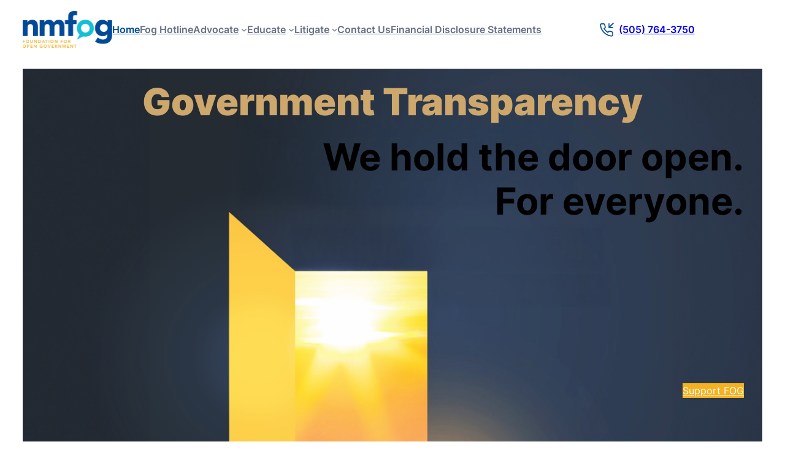

--- FILE ---
content_type: text/html; charset=UTF-8
request_url: https://nmfog.org/
body_size: 28175
content:
<!DOCTYPE html>
<html lang="en-US">
<head>
	<meta charset="UTF-8" />
	<meta name="viewport" content="width=device-width, initial-scale=1" />
<meta name='robots' content='noindex, nofollow' />
	<style>img:is([sizes="auto" i], [sizes^="auto," i]) { contain-intrinsic-size: 3000px 1500px }</style>
		<link rel="preconnect" href="https://fonts.googleapis.com">
	<link rel="preconnect" href="https://fonts.gstatic.com" crossorigin> 
    <link href="https://fonts.googleapis.com/css2?family=Manrope:wght@200;300;400;500;600;700;800&family=Playfair+Display:ital,wght@0,400;0,500;0,600;0,700;0,800;0,900;1,400;1,500;1,600;1,700;1,800;1,900&display=swap" rel="stylesheet">

    <link rel="preload" href="https://fonts.googleapis.com/css2?family=Manrope:wght@200;300;400;500;600;700;800&family=Playfair+Display:ital,wght@0,400;0,500;0,600;0,700;0,800;0,900;1,400;1,500;1,600;1,700;1,800;1,900&display=swap" fetchpriority="high" as="style">

    <link rel="preload" href="https://nmfog.org/wp-content/themes/NMFOG/critical.css" fetchpriority="high" as="style"/>
    <link id="critical-css" rel="stylesheet" media="all" href="https://nmfog.org/wp-content/themes/NMFOG/critical.css" fetchpriority="high"/>

<title>New Mexico Foundation for Open Government &#8211; Nonprofit fighting for government transparency and the First Amendment</title>
<link rel='dns-prefetch' href='//cdnjs.cloudflare.com' />
<link rel="alternate" type="application/rss+xml" title="New Mexico Foundation for Open Government &raquo; Feed" href="https://nmfog.org/feed/" />
<link rel="alternate" type="application/rss+xml" title="New Mexico Foundation for Open Government &raquo; Comments Feed" href="https://nmfog.org/comments/feed/" />
<script>
window._wpemojiSettings = {"baseUrl":"https:\/\/s.w.org\/images\/core\/emoji\/16.0.1\/72x72\/","ext":".png","svgUrl":"https:\/\/s.w.org\/images\/core\/emoji\/16.0.1\/svg\/","svgExt":".svg","source":{"concatemoji":"https:\/\/nmfog.org\/wp-includes\/js\/wp-emoji-release.min.js?ver=6.8.3"}};
/*! This file is auto-generated */
!function(s,n){var o,i,e;function c(e){try{var t={supportTests:e,timestamp:(new Date).valueOf()};sessionStorage.setItem(o,JSON.stringify(t))}catch(e){}}function p(e,t,n){e.clearRect(0,0,e.canvas.width,e.canvas.height),e.fillText(t,0,0);var t=new Uint32Array(e.getImageData(0,0,e.canvas.width,e.canvas.height).data),a=(e.clearRect(0,0,e.canvas.width,e.canvas.height),e.fillText(n,0,0),new Uint32Array(e.getImageData(0,0,e.canvas.width,e.canvas.height).data));return t.every(function(e,t){return e===a[t]})}function u(e,t){e.clearRect(0,0,e.canvas.width,e.canvas.height),e.fillText(t,0,0);for(var n=e.getImageData(16,16,1,1),a=0;a<n.data.length;a++)if(0!==n.data[a])return!1;return!0}function f(e,t,n,a){switch(t){case"flag":return n(e,"\ud83c\udff3\ufe0f\u200d\u26a7\ufe0f","\ud83c\udff3\ufe0f\u200b\u26a7\ufe0f")?!1:!n(e,"\ud83c\udde8\ud83c\uddf6","\ud83c\udde8\u200b\ud83c\uddf6")&&!n(e,"\ud83c\udff4\udb40\udc67\udb40\udc62\udb40\udc65\udb40\udc6e\udb40\udc67\udb40\udc7f","\ud83c\udff4\u200b\udb40\udc67\u200b\udb40\udc62\u200b\udb40\udc65\u200b\udb40\udc6e\u200b\udb40\udc67\u200b\udb40\udc7f");case"emoji":return!a(e,"\ud83e\udedf")}return!1}function g(e,t,n,a){var r="undefined"!=typeof WorkerGlobalScope&&self instanceof WorkerGlobalScope?new OffscreenCanvas(300,150):s.createElement("canvas"),o=r.getContext("2d",{willReadFrequently:!0}),i=(o.textBaseline="top",o.font="600 32px Arial",{});return e.forEach(function(e){i[e]=t(o,e,n,a)}),i}function t(e){var t=s.createElement("script");t.src=e,t.defer=!0,s.head.appendChild(t)}"undefined"!=typeof Promise&&(o="wpEmojiSettingsSupports",i=["flag","emoji"],n.supports={everything:!0,everythingExceptFlag:!0},e=new Promise(function(e){s.addEventListener("DOMContentLoaded",e,{once:!0})}),new Promise(function(t){var n=function(){try{var e=JSON.parse(sessionStorage.getItem(o));if("object"==typeof e&&"number"==typeof e.timestamp&&(new Date).valueOf()<e.timestamp+604800&&"object"==typeof e.supportTests)return e.supportTests}catch(e){}return null}();if(!n){if("undefined"!=typeof Worker&&"undefined"!=typeof OffscreenCanvas&&"undefined"!=typeof URL&&URL.createObjectURL&&"undefined"!=typeof Blob)try{var e="postMessage("+g.toString()+"("+[JSON.stringify(i),f.toString(),p.toString(),u.toString()].join(",")+"));",a=new Blob([e],{type:"text/javascript"}),r=new Worker(URL.createObjectURL(a),{name:"wpTestEmojiSupports"});return void(r.onmessage=function(e){c(n=e.data),r.terminate(),t(n)})}catch(e){}c(n=g(i,f,p,u))}t(n)}).then(function(e){for(var t in e)n.supports[t]=e[t],n.supports.everything=n.supports.everything&&n.supports[t],"flag"!==t&&(n.supports.everythingExceptFlag=n.supports.everythingExceptFlag&&n.supports[t]);n.supports.everythingExceptFlag=n.supports.everythingExceptFlag&&!n.supports.flag,n.DOMReady=!1,n.readyCallback=function(){n.DOMReady=!0}}).then(function(){return e}).then(function(){var e;n.supports.everything||(n.readyCallback(),(e=n.source||{}).concatemoji?t(e.concatemoji):e.wpemoji&&e.twemoji&&(t(e.twemoji),t(e.wpemoji)))}))}((window,document),window._wpemojiSettings);
</script>
<style id='wp-block-site-logo-inline-css'>
.wp-block-site-logo{box-sizing:border-box;line-height:0}.wp-block-site-logo a{display:inline-block;line-height:0}.wp-block-site-logo.is-default-size img{height:auto;width:120px}.wp-block-site-logo img{height:auto;max-width:100%}.wp-block-site-logo a,.wp-block-site-logo img{border-radius:inherit}.wp-block-site-logo.aligncenter{margin-left:auto;margin-right:auto;text-align:center}:root :where(.wp-block-site-logo.is-style-rounded){border-radius:9999px}
</style>
<style id='wp-block-navigation-link-inline-css'>
.wp-block-navigation .wp-block-navigation-item__label{overflow-wrap:break-word}.wp-block-navigation .wp-block-navigation-item__description{display:none}.link-ui-tools{border-top:1px solid #f0f0f0;padding:8px}.link-ui-block-inserter{padding-top:8px}.link-ui-block-inserter__back{margin-left:8px;text-transform:uppercase}
</style>
<link rel='stylesheet' id='wp-block-navigation-css' href='https://nmfog.org/wp-includes/blocks/navigation/style.min.css?ver=6.8.3' media='all' />
<style id='wp-block-group-inline-css'>
.wp-block-group{box-sizing:border-box}:where(.wp-block-group.wp-block-group-is-layout-constrained){position:relative}
</style>
<style id='wp-block-group-theme-inline-css'>
:where(.wp-block-group.has-background){padding:1.25em 2.375em}
</style>
<style id='wp-block-paragraph-inline-css'>
.is-small-text{font-size:.875em}.is-regular-text{font-size:1em}.is-large-text{font-size:2.25em}.is-larger-text{font-size:3em}.has-drop-cap:not(:focus):first-letter{float:left;font-size:8.4em;font-style:normal;font-weight:100;line-height:.68;margin:.05em .1em 0 0;text-transform:uppercase}body.rtl .has-drop-cap:not(:focus):first-letter{float:none;margin-left:.1em}p.has-drop-cap.has-background{overflow:hidden}:root :where(p.has-background){padding:1.25em 2.375em}:where(p.has-text-color:not(.has-link-color)) a{color:inherit}p.has-text-align-left[style*="writing-mode:vertical-lr"],p.has-text-align-right[style*="writing-mode:vertical-rl"]{rotate:180deg}
</style>
<style id='wp-block-button-inline-css'>
.wp-block-button__link{align-content:center;box-sizing:border-box;cursor:pointer;display:inline-block;height:100%;text-align:center;word-break:break-word}.wp-block-button__link.aligncenter{text-align:center}.wp-block-button__link.alignright{text-align:right}:where(.wp-block-button__link){border-radius:9999px;box-shadow:none;padding:calc(.667em + 2px) calc(1.333em + 2px);text-decoration:none}.wp-block-button[style*=text-decoration] .wp-block-button__link{text-decoration:inherit}.wp-block-buttons>.wp-block-button.has-custom-width{max-width:none}.wp-block-buttons>.wp-block-button.has-custom-width .wp-block-button__link{width:100%}.wp-block-buttons>.wp-block-button.has-custom-font-size .wp-block-button__link{font-size:inherit}.wp-block-buttons>.wp-block-button.wp-block-button__width-25{width:calc(25% - var(--wp--style--block-gap, .5em)*.75)}.wp-block-buttons>.wp-block-button.wp-block-button__width-50{width:calc(50% - var(--wp--style--block-gap, .5em)*.5)}.wp-block-buttons>.wp-block-button.wp-block-button__width-75{width:calc(75% - var(--wp--style--block-gap, .5em)*.25)}.wp-block-buttons>.wp-block-button.wp-block-button__width-100{flex-basis:100%;width:100%}.wp-block-buttons.is-vertical>.wp-block-button.wp-block-button__width-25{width:25%}.wp-block-buttons.is-vertical>.wp-block-button.wp-block-button__width-50{width:50%}.wp-block-buttons.is-vertical>.wp-block-button.wp-block-button__width-75{width:75%}.wp-block-button.is-style-squared,.wp-block-button__link.wp-block-button.is-style-squared{border-radius:0}.wp-block-button.no-border-radius,.wp-block-button__link.no-border-radius{border-radius:0!important}:root :where(.wp-block-button .wp-block-button__link.is-style-outline),:root :where(.wp-block-button.is-style-outline>.wp-block-button__link){border:2px solid;padding:.667em 1.333em}:root :where(.wp-block-button .wp-block-button__link.is-style-outline:not(.has-text-color)),:root :where(.wp-block-button.is-style-outline>.wp-block-button__link:not(.has-text-color)){color:currentColor}:root :where(.wp-block-button .wp-block-button__link.is-style-outline:not(.has-background)),:root :where(.wp-block-button.is-style-outline>.wp-block-button__link:not(.has-background)){background-color:initial;background-image:none}
</style>
<style id='wp-block-buttons-inline-css'>
.wp-block-buttons{box-sizing:border-box}.wp-block-buttons.is-vertical{flex-direction:column}.wp-block-buttons.is-vertical>.wp-block-button:last-child{margin-bottom:0}.wp-block-buttons>.wp-block-button{display:inline-block;margin:0}.wp-block-buttons.is-content-justification-left{justify-content:flex-start}.wp-block-buttons.is-content-justification-left.is-vertical{align-items:flex-start}.wp-block-buttons.is-content-justification-center{justify-content:center}.wp-block-buttons.is-content-justification-center.is-vertical{align-items:center}.wp-block-buttons.is-content-justification-right{justify-content:flex-end}.wp-block-buttons.is-content-justification-right.is-vertical{align-items:flex-end}.wp-block-buttons.is-content-justification-space-between{justify-content:space-between}.wp-block-buttons.aligncenter{text-align:center}.wp-block-buttons:not(.is-content-justification-space-between,.is-content-justification-right,.is-content-justification-left,.is-content-justification-center) .wp-block-button.aligncenter{margin-left:auto;margin-right:auto;width:100%}.wp-block-buttons[style*=text-decoration] .wp-block-button,.wp-block-buttons[style*=text-decoration] .wp-block-button__link{text-decoration:inherit}.wp-block-buttons.has-custom-font-size .wp-block-button__link{font-size:inherit}.wp-block-buttons .wp-block-button__link{width:100%}.wp-block-button.aligncenter{text-align:center}
</style>
<style id='wp-block-template-part-theme-inline-css'>
:root :where(.wp-block-template-part.has-background){margin-bottom:0;margin-top:0;padding:1.25em 2.375em}
</style>
<style id='wp-block-heading-inline-css'>
h1.has-background,h2.has-background,h3.has-background,h4.has-background,h5.has-background,h6.has-background{padding:1.25em 2.375em}h1.has-text-align-left[style*=writing-mode]:where([style*=vertical-lr]),h1.has-text-align-right[style*=writing-mode]:where([style*=vertical-rl]),h2.has-text-align-left[style*=writing-mode]:where([style*=vertical-lr]),h2.has-text-align-right[style*=writing-mode]:where([style*=vertical-rl]),h3.has-text-align-left[style*=writing-mode]:where([style*=vertical-lr]),h3.has-text-align-right[style*=writing-mode]:where([style*=vertical-rl]),h4.has-text-align-left[style*=writing-mode]:where([style*=vertical-lr]),h4.has-text-align-right[style*=writing-mode]:where([style*=vertical-rl]),h5.has-text-align-left[style*=writing-mode]:where([style*=vertical-lr]),h5.has-text-align-right[style*=writing-mode]:where([style*=vertical-rl]),h6.has-text-align-left[style*=writing-mode]:where([style*=vertical-lr]),h6.has-text-align-right[style*=writing-mode]:where([style*=vertical-rl]){rotate:180deg}
</style>
<style id='wp-block-spacer-inline-css'>
.wp-block-spacer{clear:both}
</style>
<link rel='stylesheet' id='wp-block-cover-css' href='https://nmfog.org/wp-includes/blocks/cover/style.min.css?ver=6.8.3' media='all' />
<style id='wp-block-video-inline-css'>
.wp-block-video{box-sizing:border-box}.wp-block-video video{vertical-align:middle;width:100%}@supports (position:sticky){.wp-block-video [poster]{object-fit:cover}}.wp-block-video.aligncenter{text-align:center}.wp-block-video :where(figcaption){margin-bottom:1em;margin-top:.5em}
</style>
<style id='wp-block-video-theme-inline-css'>
.wp-block-video :where(figcaption){color:#555;font-size:13px;text-align:center}.is-dark-theme .wp-block-video :where(figcaption){color:#ffffffa6}.wp-block-video{margin:0 0 1em}
</style>
<style id='wp-block-columns-inline-css'>
.wp-block-columns{align-items:normal!important;box-sizing:border-box;display:flex;flex-wrap:wrap!important}@media (min-width:782px){.wp-block-columns{flex-wrap:nowrap!important}}.wp-block-columns.are-vertically-aligned-top{align-items:flex-start}.wp-block-columns.are-vertically-aligned-center{align-items:center}.wp-block-columns.are-vertically-aligned-bottom{align-items:flex-end}@media (max-width:781px){.wp-block-columns:not(.is-not-stacked-on-mobile)>.wp-block-column{flex-basis:100%!important}}@media (min-width:782px){.wp-block-columns:not(.is-not-stacked-on-mobile)>.wp-block-column{flex-basis:0;flex-grow:1}.wp-block-columns:not(.is-not-stacked-on-mobile)>.wp-block-column[style*=flex-basis]{flex-grow:0}}.wp-block-columns.is-not-stacked-on-mobile{flex-wrap:nowrap!important}.wp-block-columns.is-not-stacked-on-mobile>.wp-block-column{flex-basis:0;flex-grow:1}.wp-block-columns.is-not-stacked-on-mobile>.wp-block-column[style*=flex-basis]{flex-grow:0}:where(.wp-block-columns){margin-bottom:1.75em}:where(.wp-block-columns.has-background){padding:1.25em 2.375em}.wp-block-column{flex-grow:1;min-width:0;overflow-wrap:break-word;word-break:break-word}.wp-block-column.is-vertically-aligned-top{align-self:flex-start}.wp-block-column.is-vertically-aligned-center{align-self:center}.wp-block-column.is-vertically-aligned-bottom{align-self:flex-end}.wp-block-column.is-vertically-aligned-stretch{align-self:stretch}.wp-block-column.is-vertically-aligned-bottom,.wp-block-column.is-vertically-aligned-center,.wp-block-column.is-vertically-aligned-top{width:100%}
</style>
<style id='wp-block-list-inline-css'>
ol,ul{box-sizing:border-box}:root :where(.wp-block-list.has-background){padding:1.25em 2.375em}
</style>
<style id='wp-block-details-inline-css'>
.wp-block-details{box-sizing:border-box}.wp-block-details summary{cursor:pointer}
</style>
<style id='wp-block-post-terms-inline-css'>
.wp-block-post-terms{box-sizing:border-box}.wp-block-post-terms .wp-block-post-terms__separator{white-space:pre-wrap}
</style>
<style id='wp-block-post-date-inline-css'>
.wp-block-post-date{box-sizing:border-box}
</style>
<style id='wp-block-post-title-inline-css'>
.wp-block-post-title{box-sizing:border-box;word-break:break-word}.wp-block-post-title :where(a){display:inline-block;font-family:inherit;font-size:inherit;font-style:inherit;font-weight:inherit;letter-spacing:inherit;line-height:inherit;text-decoration:inherit}
</style>
<style id='wp-block-post-excerpt-inline-css'>
:where(.wp-block-post-excerpt){box-sizing:border-box;margin-bottom:var(--wp--style--block-gap);margin-top:var(--wp--style--block-gap)}.wp-block-post-excerpt__excerpt{margin-bottom:0;margin-top:0}.wp-block-post-excerpt__more-text{margin-bottom:0;margin-top:var(--wp--style--block-gap)}.wp-block-post-excerpt__more-link{display:inline-block}
</style>
<style id='wp-block-read-more-inline-css'>
.wp-block-read-more{display:block;width:fit-content}.wp-block-read-more:where(:not([style*=text-decoration])){text-decoration:none}.wp-block-read-more:where(:not([style*=text-decoration])):active,.wp-block-read-more:where(:not([style*=text-decoration])):focus{text-decoration:none}
</style>
<style id='wp-block-separator-inline-css'>
@charset "UTF-8";.wp-block-separator{border:none;border-top:2px solid}:root :where(.wp-block-separator.is-style-dots){height:auto;line-height:1;text-align:center}:root :where(.wp-block-separator.is-style-dots):before{color:currentColor;content:"···";font-family:serif;font-size:1.5em;letter-spacing:2em;padding-left:2em}.wp-block-separator.is-style-dots{background:none!important;border:none!important}
</style>
<style id='wp-block-separator-theme-inline-css'>
.wp-block-separator.has-css-opacity{opacity:.4}.wp-block-separator{border:none;border-bottom:2px solid;margin-left:auto;margin-right:auto}.wp-block-separator.has-alpha-channel-opacity{opacity:1}.wp-block-separator:not(.is-style-wide):not(.is-style-dots){width:100px}.wp-block-separator.has-background:not(.is-style-dots){border-bottom:none;height:1px}.wp-block-separator.has-background:not(.is-style-wide):not(.is-style-dots){height:2px}
</style>
<style id='wp-block-post-template-inline-css'>
.wp-block-post-template{box-sizing:border-box;list-style:none;margin-bottom:0;margin-top:0;max-width:100%;padding:0}.wp-block-post-template.is-flex-container{display:flex;flex-direction:row;flex-wrap:wrap;gap:1.25em}.wp-block-post-template.is-flex-container>li{margin:0;width:100%}@media (min-width:600px){.wp-block-post-template.is-flex-container.is-flex-container.columns-2>li{width:calc(50% - .625em)}.wp-block-post-template.is-flex-container.is-flex-container.columns-3>li{width:calc(33.33333% - .83333em)}.wp-block-post-template.is-flex-container.is-flex-container.columns-4>li{width:calc(25% - .9375em)}.wp-block-post-template.is-flex-container.is-flex-container.columns-5>li{width:calc(20% - 1em)}.wp-block-post-template.is-flex-container.is-flex-container.columns-6>li{width:calc(16.66667% - 1.04167em)}}@media (max-width:600px){.wp-block-post-template-is-layout-grid.wp-block-post-template-is-layout-grid.wp-block-post-template-is-layout-grid.wp-block-post-template-is-layout-grid{grid-template-columns:1fr}}.wp-block-post-template-is-layout-constrained>li>.alignright,.wp-block-post-template-is-layout-flow>li>.alignright{float:right;margin-inline-end:0;margin-inline-start:2em}.wp-block-post-template-is-layout-constrained>li>.alignleft,.wp-block-post-template-is-layout-flow>li>.alignleft{float:left;margin-inline-end:2em;margin-inline-start:0}.wp-block-post-template-is-layout-constrained>li>.aligncenter,.wp-block-post-template-is-layout-flow>li>.aligncenter{margin-inline-end:auto;margin-inline-start:auto}
</style>
<style id='wp-block-post-content-inline-css'>
.wp-block-post-content{display:flow-root}
</style>
<link rel='stylesheet' id='wp-block-image-css' href='https://nmfog.org/wp-includes/blocks/image/style.min.css?ver=6.8.3' media='all' />
<style id='wp-block-image-theme-inline-css'>
:root :where(.wp-block-image figcaption){color:#555;font-size:13px;text-align:center}.is-dark-theme :root :where(.wp-block-image figcaption){color:#ffffffa6}.wp-block-image{margin:0 0 1em}
</style>
<link rel='stylesheet' id='wp-block-social-links-css' href='https://nmfog.org/wp-includes/blocks/social-links/style.min.css?ver=6.8.3' media='all' />
<style id='wp-block-library-inline-css'>
:root{--wp-admin-theme-color:#007cba;--wp-admin-theme-color--rgb:0,124,186;--wp-admin-theme-color-darker-10:#006ba1;--wp-admin-theme-color-darker-10--rgb:0,107,161;--wp-admin-theme-color-darker-20:#005a87;--wp-admin-theme-color-darker-20--rgb:0,90,135;--wp-admin-border-width-focus:2px;--wp-block-synced-color:#7a00df;--wp-block-synced-color--rgb:122,0,223;--wp-bound-block-color:var(--wp-block-synced-color)}@media (min-resolution:192dpi){:root{--wp-admin-border-width-focus:1.5px}}.wp-element-button{cursor:pointer}:root{--wp--preset--font-size--normal:16px;--wp--preset--font-size--huge:42px}:root .has-very-light-gray-background-color{background-color:#eee}:root .has-very-dark-gray-background-color{background-color:#313131}:root .has-very-light-gray-color{color:#eee}:root .has-very-dark-gray-color{color:#313131}:root .has-vivid-green-cyan-to-vivid-cyan-blue-gradient-background{background:linear-gradient(135deg,#00d084,#0693e3)}:root .has-purple-crush-gradient-background{background:linear-gradient(135deg,#34e2e4,#4721fb 50%,#ab1dfe)}:root .has-hazy-dawn-gradient-background{background:linear-gradient(135deg,#faaca8,#dad0ec)}:root .has-subdued-olive-gradient-background{background:linear-gradient(135deg,#fafae1,#67a671)}:root .has-atomic-cream-gradient-background{background:linear-gradient(135deg,#fdd79a,#004a59)}:root .has-nightshade-gradient-background{background:linear-gradient(135deg,#330968,#31cdcf)}:root .has-midnight-gradient-background{background:linear-gradient(135deg,#020381,#2874fc)}.has-regular-font-size{font-size:1em}.has-larger-font-size{font-size:2.625em}.has-normal-font-size{font-size:var(--wp--preset--font-size--normal)}.has-huge-font-size{font-size:var(--wp--preset--font-size--huge)}.has-text-align-center{text-align:center}.has-text-align-left{text-align:left}.has-text-align-right{text-align:right}#end-resizable-editor-section{display:none}.aligncenter{clear:both}.items-justified-left{justify-content:flex-start}.items-justified-center{justify-content:center}.items-justified-right{justify-content:flex-end}.items-justified-space-between{justify-content:space-between}.screen-reader-text{border:0;clip-path:inset(50%);height:1px;margin:-1px;overflow:hidden;padding:0;position:absolute;width:1px;word-wrap:normal!important}.screen-reader-text:focus{background-color:#ddd;clip-path:none;color:#444;display:block;font-size:1em;height:auto;left:5px;line-height:normal;padding:15px 23px 14px;text-decoration:none;top:5px;width:auto;z-index:100000}html :where(.has-border-color){border-style:solid}html :where([style*=border-top-color]){border-top-style:solid}html :where([style*=border-right-color]){border-right-style:solid}html :where([style*=border-bottom-color]){border-bottom-style:solid}html :where([style*=border-left-color]){border-left-style:solid}html :where([style*=border-width]){border-style:solid}html :where([style*=border-top-width]){border-top-style:solid}html :where([style*=border-right-width]){border-right-style:solid}html :where([style*=border-bottom-width]){border-bottom-style:solid}html :where([style*=border-left-width]){border-left-style:solid}html :where(img[class*=wp-image-]){height:auto;max-width:100%}:where(figure){margin:0 0 1em}html :where(.is-position-sticky){--wp-admin--admin-bar--position-offset:var(--wp-admin--admin-bar--height,0px)}@media screen and (max-width:600px){html :where(.is-position-sticky){--wp-admin--admin-bar--position-offset:0px}}
</style>
<style id='global-styles-inline-css'>
:root{--wp--preset--aspect-ratio--square: 1;--wp--preset--aspect-ratio--4-3: 4/3;--wp--preset--aspect-ratio--3-4: 3/4;--wp--preset--aspect-ratio--3-2: 3/2;--wp--preset--aspect-ratio--2-3: 2/3;--wp--preset--aspect-ratio--16-9: 16/9;--wp--preset--aspect-ratio--9-16: 9/16;--wp--preset--color--black: #000000;--wp--preset--color--cyan-bluish-gray: #abb8c3;--wp--preset--color--white: #ffffff;--wp--preset--color--pale-pink: #f78da7;--wp--preset--color--vivid-red: #cf2e2e;--wp--preset--color--luminous-vivid-orange: #ff6900;--wp--preset--color--luminous-vivid-amber: #fcb900;--wp--preset--color--light-green-cyan: #7bdcb5;--wp--preset--color--vivid-green-cyan: #00d084;--wp--preset--color--pale-cyan-blue: #8ed1fc;--wp--preset--color--vivid-cyan-blue: #0693e3;--wp--preset--color--vivid-purple: #9b51e0;--wp--preset--color--base: #ffffff;--wp--preset--color--contrast: #000000;--wp--preset--color--primary: #014a97;--wp--preset--color--secondary: #f5b120;--wp--preset--color--tertiary: #13bfd6;--wp--preset--color--custom-gray-50: #fcfcfd;--wp--preset--color--custom-gray-100: #f9fafb;--wp--preset--color--custom-gray-200: #f2f4f7;--wp--preset--color--custom-gray-300: #eaecf0;--wp--preset--color--custom-gray-400: #d0d5dd;--wp--preset--color--custom-gray-500: #98a2b3;--wp--preset--color--custom-gray-600: #667085;--wp--preset--color--custom-gray-700: #475467;--wp--preset--color--custom-gray-800: #344054;--wp--preset--color--custom-gray-900: #1d2939;--wp--preset--color--custom-gray-950: #101828;--wp--preset--gradient--vivid-cyan-blue-to-vivid-purple: linear-gradient(135deg,rgba(6,147,227,1) 0%,rgb(155,81,224) 100%);--wp--preset--gradient--light-green-cyan-to-vivid-green-cyan: linear-gradient(135deg,rgb(122,220,180) 0%,rgb(0,208,130) 100%);--wp--preset--gradient--luminous-vivid-amber-to-luminous-vivid-orange: linear-gradient(135deg,rgba(252,185,0,1) 0%,rgba(255,105,0,1) 100%);--wp--preset--gradient--luminous-vivid-orange-to-vivid-red: linear-gradient(135deg,rgba(255,105,0,1) 0%,rgb(207,46,46) 100%);--wp--preset--gradient--very-light-gray-to-cyan-bluish-gray: linear-gradient(135deg,rgb(238,238,238) 0%,rgb(169,184,195) 100%);--wp--preset--gradient--cool-to-warm-spectrum: linear-gradient(135deg,rgb(74,234,220) 0%,rgb(151,120,209) 20%,rgb(207,42,186) 40%,rgb(238,44,130) 60%,rgb(251,105,98) 80%,rgb(254,248,76) 100%);--wp--preset--gradient--blush-light-purple: linear-gradient(135deg,rgb(255,206,236) 0%,rgb(152,150,240) 100%);--wp--preset--gradient--blush-bordeaux: linear-gradient(135deg,rgb(254,205,165) 0%,rgb(254,45,45) 50%,rgb(107,0,62) 100%);--wp--preset--gradient--luminous-dusk: linear-gradient(135deg,rgb(255,203,112) 0%,rgb(199,81,192) 50%,rgb(65,88,208) 100%);--wp--preset--gradient--pale-ocean: linear-gradient(135deg,rgb(255,245,203) 0%,rgb(182,227,212) 50%,rgb(51,167,181) 100%);--wp--preset--gradient--electric-grass: linear-gradient(135deg,rgb(202,248,128) 0%,rgb(113,206,126) 100%);--wp--preset--gradient--midnight: linear-gradient(135deg,rgb(2,3,129) 0%,rgb(40,116,252) 100%);--wp--preset--gradient--custom-color-1: linear-gradient(135deg,rgb(29,34,130) 16%,rgb(248,211,0) 100%);--wp--preset--font-size--small: 13px;--wp--preset--font-size--medium: clamp(14px, 0.875rem + ((1vw - 3.2px) * 0.67), 20px);--wp--preset--font-size--large: clamp(22.041px, 1.378rem + ((1vw - 3.2px) * 1.558), 36px);--wp--preset--font-size--x-large: clamp(25.014px, 1.563rem + ((1vw - 3.2px) * 1.896), 42px);--wp--preset--font-size--text-xs: .75rem;--wp--preset--font-size--text-sm: .875rem;--wp--preset--font-size--text-md: 1rem;--wp--preset--font-size--text-lg: 1.125rem;--wp--preset--font-size--text-xl: 1.25rem;--wp--preset--font-size--display-xs: 1.5rem;--wp--preset--font-size--display-sm: 1.875rem;--wp--preset--font-size--display-md: clamp(1.875rem, 1.875rem + ((1vw - 0.2rem) * 0.67), 2.25rem);--wp--preset--font-size--display-lg: 3rem;--wp--preset--font-size--display-xl: clamp(2.25rem, 2.25rem + ((1vw - 0.2rem) * 2.679), 3.75rem);--wp--preset--font-size--display-2-xl: 4.5rem;--wp--preset--font-family--inter: "Inter", sans-serif;--wp--preset--spacing--20: 1.25rem;--wp--preset--spacing--30: 0.67rem;--wp--preset--spacing--40: 2.5rem;--wp--preset--spacing--50: 1.5rem;--wp--preset--spacing--60: 2.25rem;--wp--preset--spacing--70: 3.38rem;--wp--preset--spacing--80: 5rem;--wp--preset--spacing--4: .25rem;--wp--preset--spacing--8: .5rem;--wp--preset--spacing--12: .75rem;--wp--preset--spacing--16: 1rem;--wp--preset--spacing--24: 1.5rem;--wp--preset--spacing--32: 2rem;--wp--preset--spacing--48: 3rem;--wp--preset--spacing--64: 4rem;--wp--preset--spacing--96: 6rem;--wp--preset--spacing--128: 8rem;--wp--preset--spacing--160: 10rem;--wp--preset--spacing--192: 12rem;--wp--preset--spacing--224: 14rem;--wp--preset--spacing--256: 16rem;--wp--preset--shadow--natural: 6px 6px 9px rgba(0, 0, 0, 0.2);--wp--preset--shadow--deep: 12px 12px 50px rgba(0, 0, 0, 0.4);--wp--preset--shadow--sharp: 6px 6px 0px rgba(0, 0, 0, 0.2);--wp--preset--shadow--outlined: 6px 6px 0px -3px rgba(255, 255, 255, 1), 6px 6px rgba(0, 0, 0, 1);--wp--preset--shadow--crisp: 6px 6px 0px rgba(0, 0, 0, 1);--wp--custom--spacing--global-padding: clamp(1rem, 0.5813rem + 1.5764vw, 2rem);}:root { --wp--style--global--content-size: 1216px;--wp--style--global--wide-size: 1216px; }:where(body) { margin: 0; }.wp-site-blocks { padding-top: var(--wp--style--root--padding-top); padding-bottom: var(--wp--style--root--padding-bottom); }.has-global-padding { padding-right: var(--wp--style--root--padding-right); padding-left: var(--wp--style--root--padding-left); }.has-global-padding > .alignfull { margin-right: calc(var(--wp--style--root--padding-right) * -1); margin-left: calc(var(--wp--style--root--padding-left) * -1); }.has-global-padding :where(:not(.alignfull.is-layout-flow) > .has-global-padding:not(.wp-block-block, .alignfull)) { padding-right: 0; padding-left: 0; }.has-global-padding :where(:not(.alignfull.is-layout-flow) > .has-global-padding:not(.wp-block-block, .alignfull)) > .alignfull { margin-left: 0; margin-right: 0; }.wp-site-blocks > .alignleft { float: left; margin-right: 2em; }.wp-site-blocks > .alignright { float: right; margin-left: 2em; }.wp-site-blocks > .aligncenter { justify-content: center; margin-left: auto; margin-right: auto; }:where(.wp-site-blocks) > * { margin-block-start: var(--wp--preset--spacing--32); margin-block-end: 0; }:where(.wp-site-blocks) > :first-child { margin-block-start: 0; }:where(.wp-site-blocks) > :last-child { margin-block-end: 0; }:root { --wp--style--block-gap: var(--wp--preset--spacing--32); }:root :where(.is-layout-flow) > :first-child{margin-block-start: 0;}:root :where(.is-layout-flow) > :last-child{margin-block-end: 0;}:root :where(.is-layout-flow) > *{margin-block-start: var(--wp--preset--spacing--32);margin-block-end: 0;}:root :where(.is-layout-constrained) > :first-child{margin-block-start: 0;}:root :where(.is-layout-constrained) > :last-child{margin-block-end: 0;}:root :where(.is-layout-constrained) > *{margin-block-start: var(--wp--preset--spacing--32);margin-block-end: 0;}:root :where(.is-layout-flex){gap: var(--wp--preset--spacing--32);}:root :where(.is-layout-grid){gap: var(--wp--preset--spacing--32);}.is-layout-flow > .alignleft{float: left;margin-inline-start: 0;margin-inline-end: 2em;}.is-layout-flow > .alignright{float: right;margin-inline-start: 2em;margin-inline-end: 0;}.is-layout-flow > .aligncenter{margin-left: auto !important;margin-right: auto !important;}.is-layout-constrained > .alignleft{float: left;margin-inline-start: 0;margin-inline-end: 2em;}.is-layout-constrained > .alignright{float: right;margin-inline-start: 2em;margin-inline-end: 0;}.is-layout-constrained > .aligncenter{margin-left: auto !important;margin-right: auto !important;}.is-layout-constrained > :where(:not(.alignleft):not(.alignright):not(.alignfull)){max-width: var(--wp--style--global--content-size);margin-left: auto !important;margin-right: auto !important;}.is-layout-constrained > .alignwide{max-width: var(--wp--style--global--wide-size);}body .is-layout-flex{display: flex;}.is-layout-flex{flex-wrap: wrap;align-items: center;}.is-layout-flex > :is(*, div){margin: 0;}body .is-layout-grid{display: grid;}.is-layout-grid > :is(*, div){margin: 0;}body{background-color: var(--wp--preset--color--base);color: var(--wp--preset--color--contrast);font-family: var(--wp--preset--font-family--inter);font-size: var(--wp--preset--font-size--text-md);line-height: 1.5;--wp--style--root--padding-top: 0;--wp--style--root--padding-right: var(--wp--preset--spacing--32);--wp--style--root--padding-bottom: 0;--wp--style--root--padding-left: var(--wp--preset--spacing--32);}a:where(:not(.wp-element-button)){color: #d69a2b;text-decoration: none;}:root :where(a:where(:not(.wp-element-button)):hover){color: #2e408f;text-decoration: none;}:root :where(a:where(:not(.wp-element-button)):focus){text-decoration: underline dashed;}:root :where(a:where(:not(.wp-element-button)):active){color: var(--wp--preset--color--secondary);text-decoration: none;}h1, h2, h3, h4, h5, h6{font-family: var(--wp--preset--font-family--inter);font-weight: 400;line-height: 1.4;}h1{font-family: var(--wp--preset--font-family--inter);font-size: var(--wp--preset--font-size--display-xl);font-style: normal;font-weight: 600;line-height: 1.2;}h2{font-family: var(--wp--preset--font-family--inter);font-size: var(--wp--preset--font-size--display-md);font-style: normal;font-weight: 600;line-height: 1.2;}h3{font-family: var(--wp--preset--font-family--inter);font-size: var(--wp--preset--font-size--display-xs);font-style: normal;font-weight: 600;}h4{font-family: var(--wp--preset--font-family--inter);font-size: var(--wp--preset--font-size--text-xl);font-style: normal;font-weight: 500;}h5{font-size: var(--wp--preset--font-size--medium);font-weight: 700;text-transform: uppercase;}h6{font-size: var(--wp--preset--font-size--medium);text-transform: uppercase;}:root :where(.wp-element-button, .wp-block-button__link){background-color: var(--wp--preset--color--primary);border-radius: 0;border-width: 0;color: var(--wp--preset--color--contrast);font-family: var(--wp--preset--font-family--inter);font-size: var(--wp--preset--font-size--text-md);font-style: normal;font-weight: 600;line-height: inherit;padding: calc(0.667em + 2px) calc(1.333em + 2px);text-decoration: none;}:root :where(.wp-element-button:visited, .wp-block-button__link:visited){color: var(--wp--preset--color--contrast);}:root :where(.wp-element-button:hover, .wp-block-button__link:hover){background-color: var(--wp--preset--color--contrast);color: var(--wp--preset--color--base);}:root :where(.wp-element-button:focus, .wp-block-button__link:focus){background-color: var(--wp--preset--color--contrast);color: var(--wp--preset--color--base);}:root :where(.wp-element-button:active, .wp-block-button__link:active){background-color: var(--wp--preset--color--secondary);color: var(--wp--preset--color--base);}:root :where(.wp-element-caption, .wp-block-audio figcaption, .wp-block-embed figcaption, .wp-block-gallery figcaption, .wp-block-image figcaption, .wp-block-table figcaption, .wp-block-video figcaption){font-family: var(--wp--preset--font-family--inter);}.has-black-color{color: var(--wp--preset--color--black) !important;}.has-cyan-bluish-gray-color{color: var(--wp--preset--color--cyan-bluish-gray) !important;}.has-white-color{color: var(--wp--preset--color--white) !important;}.has-pale-pink-color{color: var(--wp--preset--color--pale-pink) !important;}.has-vivid-red-color{color: var(--wp--preset--color--vivid-red) !important;}.has-luminous-vivid-orange-color{color: var(--wp--preset--color--luminous-vivid-orange) !important;}.has-luminous-vivid-amber-color{color: var(--wp--preset--color--luminous-vivid-amber) !important;}.has-light-green-cyan-color{color: var(--wp--preset--color--light-green-cyan) !important;}.has-vivid-green-cyan-color{color: var(--wp--preset--color--vivid-green-cyan) !important;}.has-pale-cyan-blue-color{color: var(--wp--preset--color--pale-cyan-blue) !important;}.has-vivid-cyan-blue-color{color: var(--wp--preset--color--vivid-cyan-blue) !important;}.has-vivid-purple-color{color: var(--wp--preset--color--vivid-purple) !important;}.has-base-color{color: var(--wp--preset--color--base) !important;}.has-contrast-color{color: var(--wp--preset--color--contrast) !important;}.has-primary-color{color: var(--wp--preset--color--primary) !important;}.has-secondary-color{color: var(--wp--preset--color--secondary) !important;}.has-tertiary-color{color: var(--wp--preset--color--tertiary) !important;}.has-custom-gray-50-color{color: var(--wp--preset--color--custom-gray-50) !important;}.has-custom-gray-100-color{color: var(--wp--preset--color--custom-gray-100) !important;}.has-custom-gray-200-color{color: var(--wp--preset--color--custom-gray-200) !important;}.has-custom-gray-300-color{color: var(--wp--preset--color--custom-gray-300) !important;}.has-custom-gray-400-color{color: var(--wp--preset--color--custom-gray-400) !important;}.has-custom-gray-500-color{color: var(--wp--preset--color--custom-gray-500) !important;}.has-custom-gray-600-color{color: var(--wp--preset--color--custom-gray-600) !important;}.has-custom-gray-700-color{color: var(--wp--preset--color--custom-gray-700) !important;}.has-custom-gray-800-color{color: var(--wp--preset--color--custom-gray-800) !important;}.has-custom-gray-900-color{color: var(--wp--preset--color--custom-gray-900) !important;}.has-custom-gray-950-color{color: var(--wp--preset--color--custom-gray-950) !important;}.has-black-background-color{background-color: var(--wp--preset--color--black) !important;}.has-cyan-bluish-gray-background-color{background-color: var(--wp--preset--color--cyan-bluish-gray) !important;}.has-white-background-color{background-color: var(--wp--preset--color--white) !important;}.has-pale-pink-background-color{background-color: var(--wp--preset--color--pale-pink) !important;}.has-vivid-red-background-color{background-color: var(--wp--preset--color--vivid-red) !important;}.has-luminous-vivid-orange-background-color{background-color: var(--wp--preset--color--luminous-vivid-orange) !important;}.has-luminous-vivid-amber-background-color{background-color: var(--wp--preset--color--luminous-vivid-amber) !important;}.has-light-green-cyan-background-color{background-color: var(--wp--preset--color--light-green-cyan) !important;}.has-vivid-green-cyan-background-color{background-color: var(--wp--preset--color--vivid-green-cyan) !important;}.has-pale-cyan-blue-background-color{background-color: var(--wp--preset--color--pale-cyan-blue) !important;}.has-vivid-cyan-blue-background-color{background-color: var(--wp--preset--color--vivid-cyan-blue) !important;}.has-vivid-purple-background-color{background-color: var(--wp--preset--color--vivid-purple) !important;}.has-base-background-color{background-color: var(--wp--preset--color--base) !important;}.has-contrast-background-color{background-color: var(--wp--preset--color--contrast) !important;}.has-primary-background-color{background-color: var(--wp--preset--color--primary) !important;}.has-secondary-background-color{background-color: var(--wp--preset--color--secondary) !important;}.has-tertiary-background-color{background-color: var(--wp--preset--color--tertiary) !important;}.has-custom-gray-50-background-color{background-color: var(--wp--preset--color--custom-gray-50) !important;}.has-custom-gray-100-background-color{background-color: var(--wp--preset--color--custom-gray-100) !important;}.has-custom-gray-200-background-color{background-color: var(--wp--preset--color--custom-gray-200) !important;}.has-custom-gray-300-background-color{background-color: var(--wp--preset--color--custom-gray-300) !important;}.has-custom-gray-400-background-color{background-color: var(--wp--preset--color--custom-gray-400) !important;}.has-custom-gray-500-background-color{background-color: var(--wp--preset--color--custom-gray-500) !important;}.has-custom-gray-600-background-color{background-color: var(--wp--preset--color--custom-gray-600) !important;}.has-custom-gray-700-background-color{background-color: var(--wp--preset--color--custom-gray-700) !important;}.has-custom-gray-800-background-color{background-color: var(--wp--preset--color--custom-gray-800) !important;}.has-custom-gray-900-background-color{background-color: var(--wp--preset--color--custom-gray-900) !important;}.has-custom-gray-950-background-color{background-color: var(--wp--preset--color--custom-gray-950) !important;}.has-black-border-color{border-color: var(--wp--preset--color--black) !important;}.has-cyan-bluish-gray-border-color{border-color: var(--wp--preset--color--cyan-bluish-gray) !important;}.has-white-border-color{border-color: var(--wp--preset--color--white) !important;}.has-pale-pink-border-color{border-color: var(--wp--preset--color--pale-pink) !important;}.has-vivid-red-border-color{border-color: var(--wp--preset--color--vivid-red) !important;}.has-luminous-vivid-orange-border-color{border-color: var(--wp--preset--color--luminous-vivid-orange) !important;}.has-luminous-vivid-amber-border-color{border-color: var(--wp--preset--color--luminous-vivid-amber) !important;}.has-light-green-cyan-border-color{border-color: var(--wp--preset--color--light-green-cyan) !important;}.has-vivid-green-cyan-border-color{border-color: var(--wp--preset--color--vivid-green-cyan) !important;}.has-pale-cyan-blue-border-color{border-color: var(--wp--preset--color--pale-cyan-blue) !important;}.has-vivid-cyan-blue-border-color{border-color: var(--wp--preset--color--vivid-cyan-blue) !important;}.has-vivid-purple-border-color{border-color: var(--wp--preset--color--vivid-purple) !important;}.has-base-border-color{border-color: var(--wp--preset--color--base) !important;}.has-contrast-border-color{border-color: var(--wp--preset--color--contrast) !important;}.has-primary-border-color{border-color: var(--wp--preset--color--primary) !important;}.has-secondary-border-color{border-color: var(--wp--preset--color--secondary) !important;}.has-tertiary-border-color{border-color: var(--wp--preset--color--tertiary) !important;}.has-custom-gray-50-border-color{border-color: var(--wp--preset--color--custom-gray-50) !important;}.has-custom-gray-100-border-color{border-color: var(--wp--preset--color--custom-gray-100) !important;}.has-custom-gray-200-border-color{border-color: var(--wp--preset--color--custom-gray-200) !important;}.has-custom-gray-300-border-color{border-color: var(--wp--preset--color--custom-gray-300) !important;}.has-custom-gray-400-border-color{border-color: var(--wp--preset--color--custom-gray-400) !important;}.has-custom-gray-500-border-color{border-color: var(--wp--preset--color--custom-gray-500) !important;}.has-custom-gray-600-border-color{border-color: var(--wp--preset--color--custom-gray-600) !important;}.has-custom-gray-700-border-color{border-color: var(--wp--preset--color--custom-gray-700) !important;}.has-custom-gray-800-border-color{border-color: var(--wp--preset--color--custom-gray-800) !important;}.has-custom-gray-900-border-color{border-color: var(--wp--preset--color--custom-gray-900) !important;}.has-custom-gray-950-border-color{border-color: var(--wp--preset--color--custom-gray-950) !important;}.has-vivid-cyan-blue-to-vivid-purple-gradient-background{background: var(--wp--preset--gradient--vivid-cyan-blue-to-vivid-purple) !important;}.has-light-green-cyan-to-vivid-green-cyan-gradient-background{background: var(--wp--preset--gradient--light-green-cyan-to-vivid-green-cyan) !important;}.has-luminous-vivid-amber-to-luminous-vivid-orange-gradient-background{background: var(--wp--preset--gradient--luminous-vivid-amber-to-luminous-vivid-orange) !important;}.has-luminous-vivid-orange-to-vivid-red-gradient-background{background: var(--wp--preset--gradient--luminous-vivid-orange-to-vivid-red) !important;}.has-very-light-gray-to-cyan-bluish-gray-gradient-background{background: var(--wp--preset--gradient--very-light-gray-to-cyan-bluish-gray) !important;}.has-cool-to-warm-spectrum-gradient-background{background: var(--wp--preset--gradient--cool-to-warm-spectrum) !important;}.has-blush-light-purple-gradient-background{background: var(--wp--preset--gradient--blush-light-purple) !important;}.has-blush-bordeaux-gradient-background{background: var(--wp--preset--gradient--blush-bordeaux) !important;}.has-luminous-dusk-gradient-background{background: var(--wp--preset--gradient--luminous-dusk) !important;}.has-pale-ocean-gradient-background{background: var(--wp--preset--gradient--pale-ocean) !important;}.has-electric-grass-gradient-background{background: var(--wp--preset--gradient--electric-grass) !important;}.has-midnight-gradient-background{background: var(--wp--preset--gradient--midnight) !important;}.has-custom-color-1-gradient-background{background: var(--wp--preset--gradient--custom-color-1) !important;}.has-small-font-size{font-size: var(--wp--preset--font-size--small) !important;}.has-medium-font-size{font-size: var(--wp--preset--font-size--medium) !important;}.has-large-font-size{font-size: var(--wp--preset--font-size--large) !important;}.has-x-large-font-size{font-size: var(--wp--preset--font-size--x-large) !important;}.has-text-xs-font-size{font-size: var(--wp--preset--font-size--text-xs) !important;}.has-text-sm-font-size{font-size: var(--wp--preset--font-size--text-sm) !important;}.has-text-md-font-size{font-size: var(--wp--preset--font-size--text-md) !important;}.has-text-lg-font-size{font-size: var(--wp--preset--font-size--text-lg) !important;}.has-text-xl-font-size{font-size: var(--wp--preset--font-size--text-xl) !important;}.has-display-xs-font-size{font-size: var(--wp--preset--font-size--display-xs) !important;}.has-display-sm-font-size{font-size: var(--wp--preset--font-size--display-sm) !important;}.has-display-md-font-size{font-size: var(--wp--preset--font-size--display-md) !important;}.has-display-lg-font-size{font-size: var(--wp--preset--font-size--display-lg) !important;}.has-display-xl-font-size{font-size: var(--wp--preset--font-size--display-xl) !important;}.has-display-2-xl-font-size{font-size: var(--wp--preset--font-size--display-2-xl) !important;}.has-inter-font-family{font-family: var(--wp--preset--font-family--inter) !important;}.wp-block-read-more:hover {
	color: var(--wp--preset--color--tertiary) !important;
}
.wp-block-read-more {
	color: var(--wp--preset--color--secondary) !important;
}
:root :where(.wp-block-button .wp-block-button__link){border-radius: 6px;border-top-color: #f5b120;border-top-width: 2px;border-top-style: solid;border-right-color: #f5b120;border-right-width: 2px;border-right-style: solid;border-bottom-color: #f5b120;border-bottom-width: 2px;border-bottom-style: solid;border-left-color: #f5b120;border-left-width: 2px;border-left-style: solid;color: var(--wp--preset--color--secondary);padding-top: 8px;padding-right: 24px;padding-bottom: 8px;padding-left: 24px;}
:root :where(.wp-block-button .wp-block-button__link a:where(:not(.wp-element-button))){color: var(--wp--preset--color--secondary);}
:root :where(.wp-block-columns){margin-top: 0;}
:root :where(.wp-block-navigation){font-size: var(--wp--preset--font-size--small);}
:root :where(.wp-block-navigation a:where(:not(.wp-element-button))){text-decoration: none;}
:root :where(.wp-block-navigation a:where(:not(.wp-element-button)):hover){color: var(--wp--preset--color--primary) !important;text-decoration: none;}
:root :where(.wp-block-navigation a:where(:not(.wp-element-button)):focus){text-decoration: unset;}
:root :where(.wp-block-navigation a:where(:not(.wp-element-button)):active){text-decoration: none;}
:root :where(.wp-block-post-content a:where(:not(.wp-element-button))){color: var(--wp--preset--color--secondary);}
:root :where(.wp-block-post-content a:where(:not(.wp-element-button)):hover){color: var(--wp--preset--color--tertiary);}
:root :where(.wp-block-spacer){margin-top: 0;}
:root :where(.wp-block-group){margin-top: 0;}
:root :where(.wp-block-post-excerpt){color: var(--wp--preset--color--custom-gray-600);font-size: var(--wp--preset--font-size--medium);}
:root :where(.wp-block-post-excerpt a:where(:not(.wp-element-button))){color: var(--wp--preset--color--custom-gray-600);}
:root :where(.wp-block-post-date){font-size: var(--wp--preset--font-size--small);font-weight: 400;}
:root :where(.wp-block-post-date a:where(:not(.wp-element-button))){text-decoration: none;}
:root :where(.wp-block-post-date a:where(:not(.wp-element-button)):hover){text-decoration: underline;}
:root :where(.wp-block-post-terms){font-size: var(--wp--preset--font-size--small);}
:root :where(.wp-block-post-title){font-weight: 400;margin-top: 1.25rem;margin-bottom: 1.25rem;}
:root :where(.wp-block-post-title a:where(:not(.wp-element-button))){text-decoration: none;}
:root :where(.wp-block-post-title a:where(:not(.wp-element-button)):hover){text-decoration: underline;}
:root :where(.wp-block-post-title a:where(:not(.wp-element-button)):focus){text-decoration: underline dashed;}
:root :where(.wp-block-post-title a:where(:not(.wp-element-button)):active){color: var(--wp--preset--color--secondary);text-decoration: none;}
:root :where(.wp-block-separator){}:root :where(.wp-block-separator:not(.is-style-wide):not(.is-style-dots):not(.alignwide):not(.alignfull)){width: 100px}
:root :where(.wp-block-buttons){text-decoration: none;}
</style>
<style id='block-style-variation-styles-inline-css'>
:root :where(.wp-block-button.is-style-outline--5 .wp-block-button__link){background: transparent none;border-color: currentColor;border-width: 2px;border-style: solid;color: currentColor;padding-top: 0.667em;padding-right: 1.33em;padding-bottom: 0.667em;padding-left: 1.33em;}
:root :where(.wp-block-button.is-style-outline--6 .wp-block-button__link){background: transparent none;border-color: currentColor;border-width: 2px;border-style: solid;color: currentColor;padding-top: 0.667em;padding-right: 1.33em;padding-bottom: 0.667em;padding-left: 1.33em;}
</style>
<style id='wp-emoji-styles-inline-css'>

	img.wp-smiley, img.emoji {
		display: inline !important;
		border: none !important;
		box-shadow: none !important;
		height: 1em !important;
		width: 1em !important;
		margin: 0 0.07em !important;
		vertical-align: -0.1em !important;
		background: none !important;
		padding: 0 !important;
	}
</style>
<link rel='stylesheet' id='wp-components-css' href='https://nmfog.org/wp-includes/css/dist/components/style.min.css?ver=6.8.3' media='all' />
<link rel='stylesheet' id='wp-preferences-css' href='https://nmfog.org/wp-includes/css/dist/preferences/style.min.css?ver=6.8.3' media='all' />
<link rel='stylesheet' id='wp-block-editor-css' href='https://nmfog.org/wp-includes/css/dist/block-editor/style.min.css?ver=6.8.3' media='all' />
<link rel='stylesheet' id='popup-maker-block-library-style-css' href='https://nmfog.org/wp-content/plugins/popup-maker/dist/packages/block-library-style.css?ver=dbea705cfafe089d65f1' media='all' />
<style id='core-block-supports-inline-css'>
.wp-container-core-navigation-is-layout-caa1662b{gap:var(--wp--preset--spacing--32);}.wp-container-core-group-is-layout-877c468d{flex-wrap:nowrap;gap:var(--wp--preset--spacing--40);}.wp-container-content-9cfa9a5a{flex-grow:1;}.wp-container-core-buttons-is-layout-e5fbeb3a{flex-wrap:nowrap;justify-content:flex-start;}.wp-container-core-group-is-layout-77d2ae8e{flex-wrap:nowrap;gap:var(--wp--preset--spacing--12);}.wp-container-core-navigation-is-layout-fbcf6490{gap:var(--wp--preset--spacing--20);}.wp-container-core-group-is-layout-c8a708b2{flex-wrap:nowrap;gap:var(--wp--preset--spacing--32);}.wp-container-core-group-is-layout-cb46ffcb{flex-wrap:nowrap;justify-content:space-between;}.wp-container-3{top:calc(0px + var(--wp-admin--admin-bar--position-offset, 0px));position:sticky;z-index:10;}.wp-container-4{top:calc(0px + var(--wp-admin--admin-bar--position-offset, 0px));position:sticky;z-index:10;}.wp-container-core-buttons-is-layout-45655da7{gap:var(--wp--preset--spacing--12);justify-content:flex-end;}.wp-container-core-columns-is-layout-cf05694f{flex-wrap:nowrap;gap:2em var(--wp--preset--spacing--80);}.wp-container-core-group-is-layout-b64b42f7 > .alignfull{margin-right:calc(var(--wp--preset--spacing--24) * -1);margin-left:calc(var(--wp--preset--spacing--24) * -1);}.wp-container-core-columns-is-layout-28f84493{flex-wrap:nowrap;}.wp-elements-f42afd52c0e4a1e35e91521f0efe72bf a:where(:not(.wp-element-button)){color:var(--wp--preset--color--vivid-red);}.wp-container-core-buttons-is-layout-6f3536b7{gap:var(--wp--preset--spacing--12) 0.5em;justify-content:center;}.wp-container-core-group-is-layout-c3af78c7 > :where(:not(.alignleft):not(.alignright):not(.alignfull)){max-width:768px;margin-left:0 !important;margin-right:auto !important;}.wp-container-core-group-is-layout-c3af78c7 > .alignwide{max-width:768px;}.wp-container-core-group-is-layout-c3af78c7 .alignfull{max-width:none;}.wp-container-core-group-is-layout-c3af78c7 > *{margin-block-start:0;margin-block-end:0;}.wp-container-core-group-is-layout-c3af78c7 > * + *{margin-block-start:var(--wp--preset--spacing--24);margin-block-end:0;}.wp-elements-33951631c01118d35a6a4bafb9384ad4 a:where(:not(.wp-element-button)){color:var(--wp--preset--color--tertiary);}.wp-elements-886449f91f6e7928317b6e69ce797b75 a:where(:not(.wp-element-button)){color:var(--wp--preset--color--tertiary);}.wp-container-core-group-is-layout-99fcccba{flex-wrap:nowrap;gap:0;}.wp-elements-8ff3c88504a9c7ec8e02719a76fa4bd0 a:where(:not(.wp-element-button)){color:var(--wp--preset--color--primary);}.wp-container-core-post-template-is-layout-ad65e254 > :where(:not(.alignleft):not(.alignright):not(.alignfull)){max-width:100%;margin-left:0 !important;margin-right:auto !important;}.wp-container-core-post-template-is-layout-ad65e254 > .alignwide{max-width:100%;}.wp-container-core-post-template-is-layout-ad65e254 .alignfull{max-width:none;}.wp-container-core-group-is-layout-ee152325 > *{margin-block-start:0;margin-block-end:0;}.wp-container-core-group-is-layout-ee152325 > * + *{margin-block-start:0;margin-block-end:0;}.wp-container-core-buttons-is-layout-a89b3969{justify-content:center;}.wp-container-core-group-is-layout-52e7aa74 > .alignfull{margin-right:calc(var(--wp--preset--spacing--32) * -1);margin-left:calc(var(--wp--preset--spacing--32) * -1);}.wp-container-core-buttons-is-layout-ef21c1e6{gap:var(--wp--preset--spacing--12);}.wp-container-core-group-is-layout-611d92e7 > .alignfull{margin-right:calc(var(--wp--preset--spacing--64) * -1);margin-left:calc(var(--wp--preset--spacing--64) * -1);}.wp-container-core-columns-is-layout-19b4936f{flex-wrap:nowrap;gap:2em var(--wp--preset--spacing--32);}.wp-container-core-group-is-layout-df878a08 > *{margin-block-start:0;margin-block-end:0;}.wp-container-core-group-is-layout-df878a08 > * + *{margin-block-start:var(--wp--preset--spacing--32);margin-block-end:0;}.wp-container-core-group-is-layout-bddea60d > .alignfull{margin-right:calc(var(--wp--preset--spacing--32) * -1);margin-left:calc(var(--wp--preset--spacing--32) * -1);}.wp-container-core-columns-is-layout-671d0057{flex-wrap:nowrap;gap:var(--wp--preset--spacing--40) 2em;}.wp-elements-53c6474a0a27bc5e7f402f6e357046ed a:where(:not(.wp-element-button)){color:var(--wp--preset--color--custom-gray-500);}.wp-container-core-group-is-layout-18d1cab3 > .alignfull{margin-right:calc(var(--wp--preset--spacing--32) * -1);margin-left:calc(var(--wp--preset--spacing--32) * -1);}.wp-container-core-group-is-layout-18d1cab3 > *{margin-block-start:0;margin-block-end:0;}.wp-container-core-group-is-layout-18d1cab3 > * + *{margin-block-start:0;margin-block-end:0;}
</style>
<style id='wp-block-template-skip-link-inline-css'>

		.skip-link.screen-reader-text {
			border: 0;
			clip-path: inset(50%);
			height: 1px;
			margin: -1px;
			overflow: hidden;
			padding: 0;
			position: absolute !important;
			width: 1px;
			word-wrap: normal !important;
		}

		.skip-link.screen-reader-text:focus {
			background-color: #eee;
			clip-path: none;
			color: #444;
			display: block;
			font-size: 1em;
			height: auto;
			left: 5px;
			line-height: normal;
			padding: 15px 23px 14px;
			text-decoration: none;
			top: 5px;
			width: auto;
			z-index: 100000;
		}
</style>
<link rel='stylesheet' id='godaddy-styles-css' href='https://nmfog.org/wp-content/mu-plugins/vendor/wpex/godaddy-launch/includes/Dependencies/GoDaddy/Styles/build/latest.css?ver=2.0.2' media='all' />
<link rel='stylesheet' id='twentytwentythree-style-css' href='https://nmfog.org/wp-content/themes/NMFOG/style.css?ver=1.2' media='all' />
<link rel='stylesheet' id='jquery-modal-css-css' href='https://cdnjs.cloudflare.com/ajax/libs/jquery-modal/0.9.1/jquery.modal.min.css?ver=0.9.1' media='all' />
<link rel='stylesheet' id='popup-maker-site-css' href='//nmfog.org/wp-content/uploads/a79d175506e6798a7508624769c58408.css?generated=1764445060&#038;ver=1.21.5' media='all' />
<script src="https://nmfog.org/wp-includes/js/jquery/jquery.min.js?ver=3.7.1" id="jquery-core-js"></script>
<script src="https://nmfog.org/wp-includes/js/jquery/jquery-migrate.min.js?ver=3.4.1" id="jquery-migrate-js"></script>
    <!-- <link rel="preconnect" href="https://cdnjs.cloudflare.com" crossorigin/> -->
<link rel="https://api.w.org/" href="https://nmfog.org/wp-json/" /><link rel="alternate" title="JSON" type="application/json" href="https://nmfog.org/wp-json/wp/v2/pages/7" /><link rel="EditURI" type="application/rsd+xml" title="RSD" href="https://nmfog.org/xmlrpc.php?rsd" />
<meta name="generator" content="WordPress 6.8.3" />
<link rel="canonical" href="https://nmfog.org/" />
<link rel='shortlink' href='https://nmfog.org/' />
<link rel="alternate" title="oEmbed (JSON)" type="application/json+oembed" href="https://nmfog.org/wp-json/oembed/1.0/embed?url=https%3A%2F%2Fnmfog.org%2F" />
<link rel="alternate" title="oEmbed (XML)" type="text/xml+oembed" href="https://nmfog.org/wp-json/oembed/1.0/embed?url=https%3A%2F%2Fnmfog.org%2F&#038;format=xml" />
 
<meta name="format-detection" content="telephone=no">
<meta name="apple-mobile-web-app-capable" content="yes">
<meta name="mobile-web-app-capable" content="yes">


<!-- Google tag (gtag.js) -->
<script async src="https://www.googletagmanager.com/gtag/js?id=G-YMWY1CZPYW"></script>
<script>
  window.dataLayer = window.dataLayer || [];
  function gtag(){dataLayer.push(arguments);}
  gtag('js', new Date());

  gtag('config', 'G-YMWY1CZPYW');
</script>

<script type="importmap" id="wp-importmap">
{"imports":{"@wordpress\/interactivity":"https:\/\/nmfog.org\/wp-includes\/js\/dist\/script-modules\/interactivity\/index.min.js?ver=55aebb6e0a16726baffb"}}
</script>
<script type="module" src="https://nmfog.org/wp-includes/js/dist/script-modules/block-library/navigation/view.min.js?ver=61572d447d60c0aa5240" id="@wordpress/block-library/navigation/view-js-module"></script>
<link rel="modulepreload" href="https://nmfog.org/wp-includes/js/dist/script-modules/interactivity/index.min.js?ver=55aebb6e0a16726baffb" id="@wordpress/interactivity-js-modulepreload"><style class='wp-fonts-local'>
@font-face{font-family:Inter;font-style:normal;font-weight:200 900;font-display:fallback;src:url('https://nmfog.org/wp-content/themes/NMFOG/assets/fonts/inter/Inter-VariableFont_slnt,wght.ttf') format('truetype');font-stretch:normal;}
</style>
<link rel="icon" href="https://nmfog.org/wp-content/uploads/2023/10/1519896861135-150x150.jpg" sizes="32x32" />
<link rel="icon" href="https://nmfog.org/wp-content/uploads/2023/10/1519896861135.jpg" sizes="192x192" />
<link rel="apple-touch-icon" href="https://nmfog.org/wp-content/uploads/2023/10/1519896861135.jpg" />
<meta name="msapplication-TileImage" content="https://nmfog.org/wp-content/uploads/2023/10/1519896861135.jpg" />
</head>

<body class="home wp-singular page-template-default page page-id-7 wp-custom-logo wp-embed-responsive wp-theme-NMFOG">

<div class="wp-site-blocks">
<div class="wp-block-group has-base-background-color has-background is-layout-flow wp-block-group-is-layout-flow wp-container-4 is-position-sticky" style="padding-top:0;padding-right:0;padding-bottom:0;padding-left:0"><header class="header-sticky wp-block-template-part">
<div class="wp-block-group has-global-padding is-layout-constrained wp-block-group-is-layout-constrained wp-container-3 is-position-sticky" style="padding-top:10px;padding-bottom:10px">
<div class="wp-block-group alignwide is-content-justification-space-between is-nowrap is-layout-flex wp-container-core-group-is-layout-cb46ffcb wp-block-group-is-layout-flex">
<div class="wp-block-group is-nowrap is-layout-flex wp-container-core-group-is-layout-877c468d wp-block-group-is-layout-flex"><div class="wp-block-site-logo"><a href="https://nmfog.org/" class="custom-logo-link" rel="home" aria-current="page"><img width="146" height="59" src="https://nmfog.org/wp-content/uploads/2023/09/nmfog-logo.png" class="custom-logo" alt="nmfog logo" decoding="async" /></a></div>

<nav style="font-style:normal;font-weight:600;" class="has-text-color has-custom-gray-600-color has-text-md-font-size is-responsive wp-block-navigation is-layout-flex wp-container-core-navigation-is-layout-caa1662b wp-block-navigation-is-layout-flex" aria-label="Desktop Navigation" 
		 data-wp-interactive="core/navigation" data-wp-context='{"overlayOpenedBy":{"click":false,"hover":false,"focus":false},"type":"overlay","roleAttribute":"","ariaLabel":"Menu"}'><button aria-haspopup="dialog" aria-label="Open menu" class="wp-block-navigation__responsive-container-open" 
				data-wp-on-async--click="actions.openMenuOnClick"
				data-wp-on--keydown="actions.handleMenuKeydown"
			><svg width="24" height="24" xmlns="http://www.w3.org/2000/svg" viewBox="0 0 24 24" aria-hidden="true" focusable="false"><rect x="4" y="7.5" width="16" height="1.5" /><rect x="4" y="15" width="16" height="1.5" /></svg></button>
				<div class="wp-block-navigation__responsive-container"  id="modal-1" 
				data-wp-class--has-modal-open="state.isMenuOpen"
				data-wp-class--is-menu-open="state.isMenuOpen"
				data-wp-watch="callbacks.initMenu"
				data-wp-on--keydown="actions.handleMenuKeydown"
				data-wp-on-async--focusout="actions.handleMenuFocusout"
				tabindex="-1"
			>
					<div class="wp-block-navigation__responsive-close" tabindex="-1">
						<div class="wp-block-navigation__responsive-dialog" 
				data-wp-bind--aria-modal="state.ariaModal"
				data-wp-bind--aria-label="state.ariaLabel"
				data-wp-bind--role="state.roleAttribute"
			>
							<button aria-label="Close menu" class="wp-block-navigation__responsive-container-close" 
				data-wp-on-async--click="actions.closeMenuOnClick"
			><svg xmlns="http://www.w3.org/2000/svg" viewBox="0 0 24 24" width="24" height="24" aria-hidden="true" focusable="false"><path d="m13.06 12 6.47-6.47-1.06-1.06L12 10.94 5.53 4.47 4.47 5.53 10.94 12l-6.47 6.47 1.06 1.06L12 13.06l6.47 6.47 1.06-1.06L13.06 12Z"></path></svg></button>
							<div class="wp-block-navigation__responsive-container-content" 
				data-wp-watch="callbacks.focusFirstElement"
			 id="modal-1-content">
								<ul style="font-style:normal;font-weight:600;" class="wp-block-navigation__container has-text-color has-custom-gray-600-color has-text-md-font-size is-responsive wp-block-navigation has-text-md-font-size"><li class="has-text-md-font-size wp-block-navigation-item current-menu-item wp-block-navigation-link"><a class="wp-block-navigation-item__content"  href="https://nmfog.org/" aria-current="page"><span class="wp-block-navigation-item__label">Home</span></a></li></ul><ul style="font-style:normal;font-weight:600;" class="wp-block-navigation__container has-text-color has-custom-gray-600-color has-text-md-font-size is-responsive wp-block-navigation has-text-md-font-size"><li class="has-text-md-font-size wp-block-navigation-item wp-block-navigation-link"><a class="wp-block-navigation-item__content"  href="https://nmfog.org/fog-hotline/"><span class="wp-block-navigation-item__label">Fog Hotline</span></a></li><li data-wp-context="{ &quot;submenuOpenedBy&quot;: { &quot;click&quot;: false, &quot;hover&quot;: false, &quot;focus&quot;: false }, &quot;type&quot;: &quot;submenu&quot;, &quot;modal&quot;: null }" data-wp-interactive="core/navigation" data-wp-on--focusout="actions.handleMenuFocusout" data-wp-on--keydown="actions.handleMenuKeydown" data-wp-on-async--mouseenter="actions.openMenuOnHover" data-wp-on-async--mouseleave="actions.closeMenuOnHover" data-wp-watch="callbacks.initMenu" tabindex="-1" class="wp-block-navigation-item has-text-md-font-size has-child open-on-hover-click wp-block-navigation-submenu"><a class="wp-block-navigation-item__content" href="#"><span class="wp-block-navigation-item__label">Advocate</span></a><button data-wp-bind--aria-expanded="state.isMenuOpen" data-wp-on-async--click="actions.toggleMenuOnClick" aria-label="Advocate submenu" class="wp-block-navigation__submenu-icon wp-block-navigation-submenu__toggle" ><svg xmlns="http://www.w3.org/2000/svg" width="12" height="12" viewBox="0 0 12 12" fill="none" aria-hidden="true" focusable="false"><path d="M1.50002 4L6.00002 8L10.5 4" stroke-width="1.5"></path></svg></button><ul data-wp-on-async--focus="actions.openMenuOnFocus" class="wp-block-navigation__submenu-container wp-block-navigation-submenu"><li class="has-text-md-font-size wp-block-navigation-item wp-block-navigation-link"><a class="wp-block-navigation-item__content"  href="https://nmfog.org/become-a-supporter/"><span class="wp-block-navigation-item__label">Become a Supporter</span></a></li></ul></li><li data-wp-context="{ &quot;submenuOpenedBy&quot;: { &quot;click&quot;: false, &quot;hover&quot;: false, &quot;focus&quot;: false }, &quot;type&quot;: &quot;submenu&quot;, &quot;modal&quot;: null }" data-wp-interactive="core/navigation" data-wp-on--focusout="actions.handleMenuFocusout" data-wp-on--keydown="actions.handleMenuKeydown" data-wp-on-async--mouseenter="actions.openMenuOnHover" data-wp-on-async--mouseleave="actions.closeMenuOnHover" data-wp-watch="callbacks.initMenu" tabindex="-1" class="wp-block-navigation-item has-text-md-font-size has-child open-on-hover-click wp-block-navigation-submenu"><a class="wp-block-navigation-item__content" href="#"><span class="wp-block-navigation-item__label">Educate</span></a><button data-wp-bind--aria-expanded="state.isMenuOpen" data-wp-on-async--click="actions.toggleMenuOnClick" aria-label="Educate submenu" class="wp-block-navigation__submenu-icon wp-block-navigation-submenu__toggle" ><svg xmlns="http://www.w3.org/2000/svg" width="12" height="12" viewBox="0 0 12 12" fill="none" aria-hidden="true" focusable="false"><path d="M1.50002 4L6.00002 8L10.5 4" stroke-width="1.5"></path></svg></button><ul data-wp-on-async--focus="actions.openMenuOnFocus" class="wp-block-navigation__submenu-container wp-block-navigation-submenu"><li class="has-text-md-font-size wp-block-navigation-item wp-block-navigation-link"><a class="wp-block-navigation-item__content"  href="https://nmfog.org/events/"><span class="wp-block-navigation-item__label">Events</span></a></li><li class="has-text-md-font-size wp-block-navigation-item wp-block-navigation-link"><a class="wp-block-navigation-item__content"  href="https://nmfog.org/public-resources"><span class="wp-block-navigation-item__label">Public Resources</span></a></li><li class="has-text-md-font-size wp-block-navigation-item wp-block-navigation-link"><a class="wp-block-navigation-item__content"  href="https://nmfog.org/ipra-request-form/"><span class="wp-block-navigation-item__label">IPRA Request Form</span></a></li></ul></li><li data-wp-context="{ &quot;submenuOpenedBy&quot;: { &quot;click&quot;: false, &quot;hover&quot;: false, &quot;focus&quot;: false }, &quot;type&quot;: &quot;submenu&quot;, &quot;modal&quot;: null }" data-wp-interactive="core/navigation" data-wp-on--focusout="actions.handleMenuFocusout" data-wp-on--keydown="actions.handleMenuKeydown" data-wp-on-async--mouseenter="actions.openMenuOnHover" data-wp-on-async--mouseleave="actions.closeMenuOnHover" data-wp-watch="callbacks.initMenu" tabindex="-1" class="wp-block-navigation-item has-text-md-font-size has-child open-on-hover-click wp-block-navigation-submenu"><a class="wp-block-navigation-item__content" href="#"><span class="wp-block-navigation-item__label">Litigate</span></a><button data-wp-bind--aria-expanded="state.isMenuOpen" data-wp-on-async--click="actions.toggleMenuOnClick" aria-label="Litigate submenu" class="wp-block-navigation__submenu-icon wp-block-navigation-submenu__toggle" ><svg xmlns="http://www.w3.org/2000/svg" width="12" height="12" viewBox="0 0 12 12" fill="none" aria-hidden="true" focusable="false"><path d="M1.50002 4L6.00002 8L10.5 4" stroke-width="1.5"></path></svg></button><ul data-wp-on-async--focus="actions.openMenuOnFocus" class="wp-block-navigation__submenu-container wp-block-navigation-submenu"><li class="has-text-md-font-size wp-block-navigation-item wp-block-navigation-link"><a class="wp-block-navigation-item__content"  href="https://nmfog.org/nm-court-cases/"><span class="wp-block-navigation-item__label">NM Court Cases</span></a></li><li class="has-text-md-font-size wp-block-navigation-item wp-block-navigation-link"><a class="wp-block-navigation-item__content"  href="https://nmfog.org/records-custodians/"><span class="wp-block-navigation-item__label">Records Custodians</span></a></li><li class="has-text-md-font-size wp-block-navigation-item wp-block-navigation-link"><a class="wp-block-navigation-item__content"  href="https://nmfog.org/ag-compliance-guides/"><span class="wp-block-navigation-item__label">Attorney General Compliance Guide</span></a></li><li class="has-text-md-font-size wp-block-navigation-item wp-block-navigation-link"><a class="wp-block-navigation-item__content"  href="https://nmfog.org/legal-resources/"><span class="wp-block-navigation-item__label">Legal Resources</span></a></li></ul></li><li class="has-text-md-font-size wp-block-navigation-item wp-block-navigation-link"><a class="wp-block-navigation-item__content"  href="https://nmfog.org/contact-us/"><span class="wp-block-navigation-item__label">Contact Us</span></a></li><li class="has-text-md-font-size wp-block-navigation-item wp-block-navigation-link"><a class="wp-block-navigation-item__content"  href="https://nmfog.org/financial-disclosure-statements/"><span class="wp-block-navigation-item__label">Financial Disclosure Statements</span></a></li></ul>
							</div>
						</div>
					</div>
				</div></nav></div>



<div class="wp-block-group is-nowrap is-layout-flex wp-container-core-group-is-layout-c8a708b2 wp-block-group-is-layout-flex">
<div class="wp-block-group header-cta is-nowrap is-layout-flex wp-container-core-group-is-layout-77d2ae8e wp-block-group-is-layout-flex">
<p class="is-style-header-cta-link has-primary-color has-text-color has-text-md-font-size" style="font-style:normal;font-weight:600"><a href="tel:(505) 764-3750">(505) 764-3750</a></p>



<div class="wp-block-buttons wp-container-content-9cfa9a5a is-horizontal is-content-justification-left is-nowrap is-layout-flex wp-container-core-buttons-is-layout-e5fbeb3a wp-block-buttons-is-layout-flex">
<div class="wp-block-button is-style-default-with-hover"><a class="wp-block-button__link has-base-color has-text-color wp-element-button" href="https://www.paypal.com/ncp/payment/UVLA6SHGEFSEC" target="_blank" rel="noreferrer noopener">DONATE NOW<br>(thank you!)</a></div>
</div>
</div>


<nav style="font-style:normal;font-weight:500;" class="has-text-md-font-size is-responsive wp-block-navigation is-layout-flex wp-container-core-navigation-is-layout-fbcf6490 wp-block-navigation-is-layout-flex" aria-label="Mobile Navigation" 
		 data-wp-interactive="core/navigation" data-wp-context='{"overlayOpenedBy":{"click":false,"hover":false,"focus":false},"type":"overlay","roleAttribute":"","ariaLabel":"Menu"}'><button aria-haspopup="dialog" aria-label="Open menu" class="wp-block-navigation__responsive-container-open always-shown" 
				data-wp-on-async--click="actions.openMenuOnClick"
				data-wp-on--keydown="actions.handleMenuKeydown"
			><svg width="24" height="24" xmlns="http://www.w3.org/2000/svg" viewBox="0 0 24 24"><path d="M5 5v1.5h14V5H5zm0 7.8h14v-1.5H5v1.5zM5 19h14v-1.5H5V19z" /></svg></button>
				<div class="wp-block-navigation__responsive-container hidden-by-default"  id="modal-2" 
				data-wp-class--has-modal-open="state.isMenuOpen"
				data-wp-class--is-menu-open="state.isMenuOpen"
				data-wp-watch="callbacks.initMenu"
				data-wp-on--keydown="actions.handleMenuKeydown"
				data-wp-on-async--focusout="actions.handleMenuFocusout"
				tabindex="-1"
			>
					<div class="wp-block-navigation__responsive-close" tabindex="-1">
						<div class="wp-block-navigation__responsive-dialog" 
				data-wp-bind--aria-modal="state.ariaModal"
				data-wp-bind--aria-label="state.ariaLabel"
				data-wp-bind--role="state.roleAttribute"
			>
							<button aria-label="Close menu" class="wp-block-navigation__responsive-container-close" 
				data-wp-on-async--click="actions.closeMenuOnClick"
			><svg xmlns="http://www.w3.org/2000/svg" viewBox="0 0 24 24" width="24" height="24" aria-hidden="true" focusable="false"><path d="m13.06 12 6.47-6.47-1.06-1.06L12 10.94 5.53 4.47 4.47 5.53 10.94 12l-6.47 6.47 1.06 1.06L12 13.06l6.47 6.47 1.06-1.06L13.06 12Z"></path></svg></button>
							<div class="wp-block-navigation__responsive-container-content" 
				data-wp-watch="callbacks.focusFirstElement"
			 id="modal-2-content">
								<ul style="font-style:normal;font-weight:500;" class="wp-block-navigation__container has-text-md-font-size is-responsive wp-block-navigation has-text-md-font-size"><li class="wp-block-navigation-item"><div class="is-default-size mobile-site-logo wp-block-site-logo"><a href="https://nmfog.org/" class="custom-logo-link" rel="home" aria-current="page"><img width="147" height="60" src="https://nmfog.org/wp-content/uploads/2023/09/nmfog-logo.png" class="custom-logo" alt="nmfog logo" decoding="async" /></a></div></li><li class="has-text-md-font-size wp-block-navigation-item mobile-cta-button wp-block-navigation-link"><a class="wp-block-navigation-item__content"  href="https://www.paypal.com/ncp/payment/UVLA6SHGEFSEC"><span class="wp-block-navigation-item__label">DONATE NOW (thank you!)</span></a></li><li class="has-text-md-font-size wp-block-navigation-item current-menu-item wp-block-navigation-link"><a class="wp-block-navigation-item__content"  href="https://nmfog.org/" aria-current="page"><span class="wp-block-navigation-item__label">Home</span></a></li><li data-wp-context="{ &quot;submenuOpenedBy&quot;: { &quot;click&quot;: false, &quot;hover&quot;: false, &quot;focus&quot;: false }, &quot;type&quot;: &quot;submenu&quot;, &quot;modal&quot;: null }" data-wp-interactive="core/navigation" data-wp-on--focusout="actions.handleMenuFocusout" data-wp-on--keydown="actions.handleMenuKeydown" data-wp-on-async--mouseenter="actions.openMenuOnHover" data-wp-on-async--mouseleave="actions.closeMenuOnHover" data-wp-watch="callbacks.initMenu" tabindex="-1" class="wp-block-navigation-item has-text-md-font-size has-child open-on-hover-click wp-block-navigation-submenu"><a class="wp-block-navigation-item__content" href="#"><span class="wp-block-navigation-item__label">About</span></a><button data-wp-bind--aria-expanded="state.isMenuOpen" data-wp-on-async--click="actions.toggleMenuOnClick" aria-label="About submenu" class="wp-block-navigation__submenu-icon wp-block-navigation-submenu__toggle" ><svg xmlns="http://www.w3.org/2000/svg" width="12" height="12" viewBox="0 0 12 12" fill="none" aria-hidden="true" focusable="false"><path d="M1.50002 4L6.00002 8L10.5 4" stroke-width="1.5"></path></svg></button><ul data-wp-on-async--focus="actions.openMenuOnFocus" class="wp-block-navigation__submenu-container wp-block-navigation-submenu"><li class="has-text-md-font-size wp-block-navigation-item wp-block-navigation-link"><a class="wp-block-navigation-item__content"  href="https://nmfog.org/our-mission/"><span class="wp-block-navigation-item__label">Our Mission</span></a></li><li class="has-text-md-font-size wp-block-navigation-item wp-block-navigation-link"><a class="wp-block-navigation-item__content"  href="https://nmfog.org/governance/"><span class="wp-block-navigation-item__label">Governance</span></a></li></ul></li><li class="has-text-md-font-size wp-block-navigation-item wp-block-navigation-link"><a class="wp-block-navigation-item__content"  href="https://nmfog.org/fog-hotline/"><span class="wp-block-navigation-item__label">Fog Hotline</span></a></li><li data-wp-context="{ &quot;submenuOpenedBy&quot;: { &quot;click&quot;: false, &quot;hover&quot;: false, &quot;focus&quot;: false }, &quot;type&quot;: &quot;submenu&quot;, &quot;modal&quot;: null }" data-wp-interactive="core/navigation" data-wp-on--focusout="actions.handleMenuFocusout" data-wp-on--keydown="actions.handleMenuKeydown" data-wp-on-async--mouseenter="actions.openMenuOnHover" data-wp-on-async--mouseleave="actions.closeMenuOnHover" data-wp-watch="callbacks.initMenu" tabindex="-1" class="wp-block-navigation-item has-text-md-font-size has-child open-on-hover-click wp-block-navigation-submenu"><a class="wp-block-navigation-item__content" href="#"><span class="wp-block-navigation-item__label">Advocate</span></a><button data-wp-bind--aria-expanded="state.isMenuOpen" data-wp-on-async--click="actions.toggleMenuOnClick" aria-label="Advocate submenu" class="wp-block-navigation__submenu-icon wp-block-navigation-submenu__toggle" ><svg xmlns="http://www.w3.org/2000/svg" width="12" height="12" viewBox="0 0 12 12" fill="none" aria-hidden="true" focusable="false"><path d="M1.50002 4L6.00002 8L10.5 4" stroke-width="1.5"></path></svg></button><ul data-wp-on-async--focus="actions.openMenuOnFocus" class="wp-block-navigation__submenu-container wp-block-navigation-submenu"><li class="has-text-md-font-size wp-block-navigation-item wp-block-navigation-link"><a class="wp-block-navigation-item__content"  href="https://nmfog.org/become-a-supporter/"><span class="wp-block-navigation-item__label">Become a Supporter</span></a></li></ul></li><li data-wp-context="{ &quot;submenuOpenedBy&quot;: { &quot;click&quot;: false, &quot;hover&quot;: false, &quot;focus&quot;: false }, &quot;type&quot;: &quot;submenu&quot;, &quot;modal&quot;: null }" data-wp-interactive="core/navigation" data-wp-on--focusout="actions.handleMenuFocusout" data-wp-on--keydown="actions.handleMenuKeydown" data-wp-on-async--mouseenter="actions.openMenuOnHover" data-wp-on-async--mouseleave="actions.closeMenuOnHover" data-wp-watch="callbacks.initMenu" tabindex="-1" class="wp-block-navigation-item has-text-md-font-size has-child open-on-hover-click wp-block-navigation-submenu"><a class="wp-block-navigation-item__content" href="#"><span class="wp-block-navigation-item__label">Educate</span></a><button data-wp-bind--aria-expanded="state.isMenuOpen" data-wp-on-async--click="actions.toggleMenuOnClick" aria-label="Educate submenu" class="wp-block-navigation__submenu-icon wp-block-navigation-submenu__toggle" ><svg xmlns="http://www.w3.org/2000/svg" width="12" height="12" viewBox="0 0 12 12" fill="none" aria-hidden="true" focusable="false"><path d="M1.50002 4L6.00002 8L10.5 4" stroke-width="1.5"></path></svg></button><ul data-wp-on-async--focus="actions.openMenuOnFocus" class="wp-block-navigation__submenu-container wp-block-navigation-submenu"><li class="has-text-md-font-size wp-block-navigation-item wp-block-navigation-link"><a class="wp-block-navigation-item__content"  href="https://nmfog.org/events/"><span class="wp-block-navigation-item__label">Events</span></a></li><li class="has-text-md-font-size wp-block-navigation-item wp-block-navigation-link"><a class="wp-block-navigation-item__content"  href="https://nmfog.org/public-resources/"><span class="wp-block-navigation-item__label">Public Resources</span></a></li></ul></li><li data-wp-context="{ &quot;submenuOpenedBy&quot;: { &quot;click&quot;: false, &quot;hover&quot;: false, &quot;focus&quot;: false }, &quot;type&quot;: &quot;submenu&quot;, &quot;modal&quot;: null }" data-wp-interactive="core/navigation" data-wp-on--focusout="actions.handleMenuFocusout" data-wp-on--keydown="actions.handleMenuKeydown" data-wp-on-async--mouseenter="actions.openMenuOnHover" data-wp-on-async--mouseleave="actions.closeMenuOnHover" data-wp-watch="callbacks.initMenu" tabindex="-1" class="wp-block-navigation-item has-text-md-font-size has-child open-on-hover-click wp-block-navigation-submenu"><a class="wp-block-navigation-item__content" href="#"><span class="wp-block-navigation-item__label">Litigate</span></a><button data-wp-bind--aria-expanded="state.isMenuOpen" data-wp-on-async--click="actions.toggleMenuOnClick" aria-label="Litigate submenu" class="wp-block-navigation__submenu-icon wp-block-navigation-submenu__toggle" ><svg xmlns="http://www.w3.org/2000/svg" width="12" height="12" viewBox="0 0 12 12" fill="none" aria-hidden="true" focusable="false"><path d="M1.50002 4L6.00002 8L10.5 4" stroke-width="1.5"></path></svg></button><ul data-wp-on-async--focus="actions.openMenuOnFocus" class="wp-block-navigation__submenu-container wp-block-navigation-submenu"><li class="has-text-md-font-size wp-block-navigation-item wp-block-navigation-link"><a class="wp-block-navigation-item__content"  href="https://nmfog.org/nm-court-cases/"><span class="wp-block-navigation-item__label">NM Court Cases</span></a></li><li class="has-text-md-font-size wp-block-navigation-item wp-block-navigation-link"><a class="wp-block-navigation-item__content"  href="#"><span class="wp-block-navigation-item__label">Records Custodian</span></a></li><li class="has-text-md-font-size wp-block-navigation-item wp-block-navigation-link"><a class="wp-block-navigation-item__content"  href="#"><span class="wp-block-navigation-item__label">Attorney General Compliance Guides</span></a></li><li class="has-text-md-font-size wp-block-navigation-item wp-block-navigation-link"><a class="wp-block-navigation-item__content"  href="#"><span class="wp-block-navigation-item__label">Legal Resources</span></a></li></ul></li><li class="has-text-md-font-size wp-block-navigation-item wp-block-navigation-link"><a class="wp-block-navigation-item__content"  href="https://nmfog.org/financial-disclosure-statements/"><span class="wp-block-navigation-item__label">Financial Disclosure Statements</span></a></li><li class="has-text-md-font-size wp-block-navigation-item wp-block-navigation-link"><a class="wp-block-navigation-item__content"  href="https://nmfog.org/contact-us/"><span class="wp-block-navigation-item__label">Contact Us</span></a></li><li class="has-text-md-font-size wp-block-navigation-item mobile-cta-link wp-block-navigation-link"><a class="wp-block-navigation-item__content"  href="tel:(505)%20764-3750"><span class="wp-block-navigation-item__label">(505) 764-3750</span></a></li></ul>
							</div>
						</div>
					</div>
				</div></nav></div>
</div>
</div>
</header></div>



<main class="wp-block-group is-layout-flow wp-block-group-is-layout-flow" style="margin-top:var(--wp--preset--spacing--50)"><div class="entry-content wp-block-post-content has-global-padding is-layout-constrained wp-block-post-content-is-layout-constrained">
<div class="wp-block-cover has-custom-content-position is-position-top-center" style="padding-top:0;padding-bottom:0;min-height:800px;aspect-ratio:unset;"><img fetchpriority="high" decoding="async" width="1914" height="1080" class="wp-block-cover__image-background wp-image-2729 size-full" alt="FOG ANNUAL REPORT cover without words" src="https://nmfog.org/wp-content/uploads/2025/09/fog-annual-report-cover-without-words.jpg" style="object-position:45% 73%" data-object-fit="cover" data-object-position="45% 73%"/><span aria-hidden="true" class="wp-block-cover__background has-background-dim-0 has-background-dim" style="background-color:#686155"></span><div class="wp-block-cover__inner-container is-layout-flow wp-block-cover-is-layout-flow">
<h1 class="wp-block-heading has-text-align-center has-text-color" style="color:#cda76c;margin-top:var(--wp--preset--spacing--12);margin-right:0;margin-bottom:var(--wp--preset--spacing--12);margin-left:0;padding-top:var(--wp--preset--spacing--12);padding-right:0;padding-bottom:var(--wp--preset--spacing--12);padding-left:0;font-size:clamp(2.111rem, 2.111rem + ((1vw - 0.2rem) * 3.016), 3.8rem);font-style:normal;font-weight:1000;line-height:1">Government Transparency</h1>



<p class="has-text-align-right" style="margin-top:0;margin-bottom:0;padding-top:0;padding-bottom:0;font-size:clamp(2.111rem, 2.111rem + ((1vw - 0.2rem) * 3.016), 3.8rem);line-height:1.2"><strong>We hold the door open.<br>For everyone.</strong></p>



<div style="height:245px" aria-hidden="true" class="wp-block-spacer"></div>



<p></p>



<div class="wp-block-buttons is-style-banner-cta-button is-content-justification-right is-layout-flex wp-container-core-buttons-is-layout-45655da7 wp-block-buttons-is-layout-flex">
<div class="wp-block-button"><a class="wp-block-button__link has-text-align-right wp-element-button" href="https://nmfog.org/become-a-supporter/">Support FOG</a></div>
</div>
</div></div>



<div style="height:37px" aria-hidden="true" class="wp-block-spacer"></div>



<h2 class="wp-block-heading has-display-sm-font-size" style="margin-top:var(--wp--preset--spacing--4);margin-bottom:var(--wp--preset--spacing--4);padding-top:var(--wp--preset--spacing--4);padding-bottom:var(--wp--preset--spacing--4)"><mark style="background-color:rgba(0, 0, 0, 0);color:#014a97" class="has-inline-color">About Us</mark>New Mexico Foundation for Open Government </h2>



<div class="wp-block-columns is-layout-flex wp-container-core-columns-is-layout-cf05694f wp-block-columns-is-layout-flex">
<div class="wp-block-column is-layout-flow wp-block-column-is-layout-flow" style="flex-basis:33%">
<p class="has-custom-gray-600-color has-text-color has-text-md-font-size" style="padding-top:var(--wp--preset--spacing--4);padding-bottom:var(--wp--preset--spacing--4)">NMFOG&#8217;s mission is to ensure transparency, access, and civic participation for all. We are a nonprofit, nonpartisan organization committed to helping citizens, students, educators, public officials, media, and legal professionals understand, obtain, and exercise the public&#8217;s right to know.</p>
</div>



<div class="wp-block-column is-vertically-aligned-center is-layout-flow wp-block-column-is-layout-flow">
<figure style="padding-top:var(--wp--preset--spacing--12);padding-bottom:var(--wp--preset--spacing--12)" class="wp-block-video"><video controls src="https://nmfog.org/wp-content/uploads/2025/09/sunshine-video-website-3.mov"></video></figure>
</div>
</div>



<div class="wp-block-group alignfull is-layout-flow wp-block-group-is-layout-flow" style="padding-right:var(--wp--preset--spacing--32);padding-left:var(--wp--preset--spacing--32)">
<div style="height:51px" aria-hidden="true" class="wp-block-spacer is-style-spacer-64"></div>



<div class="wp-block-columns is-layout-flex wp-container-core-columns-is-layout-28f84493 wp-block-columns-is-layout-flex">
<div class="wp-block-column is-layout-flow wp-block-column-is-layout-flow">
<div class="wp-block-group has-background has-global-padding is-layout-constrained wp-container-core-group-is-layout-b64b42f7 wp-block-group-is-layout-constrained" style="background-color:#e6f3ff;padding-top:var(--wp--preset--spacing--24);padding-right:var(--wp--preset--spacing--24);padding-bottom:var(--wp--preset--spacing--24);padding-left:var(--wp--preset--spacing--24)">
<h3 class="wp-block-heading has-text-xl-font-size" style="font-style:normal;font-weight:500">What We Do</h3>



<ul style="margin-top:var(--wp--preset--spacing--8);margin-bottom:var(--wp--preset--spacing--8)" class="wp-block-list is-style-default has-custom-gray-600-color has-text-color has-text-md-font-size">
<li>We educate, advocate and sometimes litigate to assure open government. Sometimes this means assisting individual citizens, members of the press or even government officials who are denied information by local and state government. Connect with us: Call <a href="tel:1-505-764-3750">(505) 764-3750</a> or email <a href="mailto:info@nmfog.org">info@nmfog.org</a> with your transparency questions!</li>
</ul>



<p class="is-style-paragraph-link has-text-md-font-size" style="font-style:normal;font-weight:600"><a href="https://nmfog.org/our-mission/" data-type="page" data-id="262">Learn More</a></p>
</div>
</div>



<div class="wp-block-column is-layout-flow wp-block-column-is-layout-flow">
<div class="wp-block-group has-background has-global-padding is-layout-constrained wp-container-core-group-is-layout-b64b42f7 wp-block-group-is-layout-constrained" style="background-color:#eaeef7;padding-top:var(--wp--preset--spacing--24);padding-right:var(--wp--preset--spacing--24);padding-bottom:var(--wp--preset--spacing--24);padding-left:var(--wp--preset--spacing--24)">
<h3 class="wp-block-heading has-text-xl-font-size" style="font-style:normal;font-weight:500">Who We Are</h3>



<ul style="margin-top:var(--wp--preset--spacing--8);margin-bottom:var(--wp--preset--spacing--8)" class="wp-block-list is-style-default has-custom-gray-600-color has-text-color has-text-md-font-size">
<li>We are an educational nonprofit organization with 501(c)(3) tax-exempt status. Our funding comes from membership dues, private grants and an annual fundraising banquet. NMFOG’s membership includes many journalists and lawyers, but also business owners, government officials, other non-profit organizations and engaged citizens.</li>
</ul>



<p class="is-style-paragraph-link has-text-md-font-size" style="font-style:normal;font-weight:600"><a href="https://nmfog.org/our-mission/" data-type="page" data-id="262">Learn More</a></p>
</div>
</div>
</div>
</div>



<div style="height:26px" aria-hidden="true" class="wp-block-spacer is-style-spacer-64"></div>



<div class="wp-block-group alignfull has-global-padding is-layout-constrained wp-container-core-group-is-layout-52e7aa74 wp-block-group-is-layout-constrained" style="padding-right:var(--wp--preset--spacing--32);padding-left:var(--wp--preset--spacing--32)">
<div class="wp-block-group alignwide has-global-padding is-layout-constrained wp-container-core-group-is-layout-ee152325 wp-block-group-is-layout-constrained" style="padding-bottom:0">
<details class="wp-block-details has-vivid-red-color has-text-color has-link-color has-text-lg-font-size wp-elements-f42afd52c0e4a1e35e91521f0efe72bf is-layout-flow wp-block-details-is-layout-flow"><summary><strong>LAWSUITS AGAINST UNM and NMSU.</strong> <strong>Click for more &#8230;</strong></summary>
<p>On Sept. 15, 2025, our nonprofit filed lawsuits against the universities for withholding public records that could show whether they are paying student-athletes fairly. For a copy of our press release or to read the lawsuits, please use the buttons below.</p>



<div class="wp-block-buttons is-content-justification-center is-layout-flex wp-container-core-buttons-is-layout-6f3536b7 wp-block-buttons-is-layout-flex" style="padding-top:0;padding-right:var(--wp--preset--spacing--40);padding-bottom:0;padding-left:var(--wp--preset--spacing--40)">
<div class="wp-block-button"><a class="wp-block-button__link wp-element-button" href="https://nmfog.org/wp-content/uploads/2025/09/lawsuit-nmfog-v.-unm.pdf">NMFOG v UNM</a></div>



<div class="wp-block-button"><a class="wp-block-button__link wp-element-button" href="https://nmfog.org/wp-content/uploads/2025/09/lawsuit-nmfog-et.-al.-v.-nmsu.pdf">NMFOG et al v NMSU</a></div>



<div class="wp-block-button"><a class="wp-block-button__link has-base-color has-text-color has-background has-link-color has-border-color wp-element-button" href="https://nmfog.org/wp-content/uploads/2025/09/press-release-unm-and-nmsu-revenue-sharing.pdf" style="border-color:#09386b;border-width:2px;background-color:#0a4e97">Press Release </a></div>
</div>
</details>



<div class="wp-block-group blog-section-header is-content-justification-space-between is-nowrap is-layout-flex wp-container-core-group-is-layout-cb46ffcb wp-block-group-is-layout-flex">
<div class="wp-block-group has-global-padding is-content-justification-left is-layout-constrained wp-container-core-group-is-layout-c3af78c7 wp-block-group-is-layout-constrained">
<h2 class="wp-block-heading" style="margin-top:var(--wp--preset--spacing--8);margin-bottom:var(--wp--preset--spacing--8);padding-top:var(--wp--preset--spacing--8);padding-bottom:var(--wp--preset--spacing--8);font-style:normal;font-weight:600;letter-spacing:0px;line-height:1.1"><mark style="background-color:rgba(0, 0, 0, 0);color:#014a97" class="has-inline-color">Our Blog</mark>News &amp; Statements</h2>
</div>
</div>



<div class="wp-block-query blogs-container is-layout-flow wp-block-query-is-layout-flow"><ul class="wp-block-post-template has-global-padding is-content-justification-left is-layout-constrained wp-container-core-post-template-is-layout-ad65e254 wp-block-post-template-is-layout-constrained"><li class="wp-block-post post-2805 post type-post status-publish format-standard hentry category-uncategorized">

<div class="wp-block-group is-nowrap is-layout-flex wp-container-core-group-is-layout-99fcccba wp-block-group-is-layout-flex" style="margin-top:0;margin-bottom:0;padding-top:0;padding-right:0;padding-bottom:0;padding-left:0"><div style="font-style:normal;font-weight:600" class="taxonomy-category has-link-color wp-elements-33951631c01118d35a6a4bafb9384ad4 wp-block-post-terms has-text-color has-tertiary-color has-text-xs-font-size"><a href="https://nmfog.org/category/uncategorized/" rel="tag">Uncategorized</a></div>


<p class="has-tertiary-color has-text-color has-link-color has-text-xs-font-size wp-elements-886449f91f6e7928317b6e69ce797b75">•</p>


<div style="font-style:normal;font-weight:600;" class="wp-block-post-date has-text-color has-tertiary-color has-text-xs-font-size has-inter-font-family"><time datetime="2025-10-29T03:06:17+00:00">October 29, 2025</time></div></div>


<h3 style="font-style:normal;font-weight:600;text-transform:none; padding-top:0;padding-bottom:0;margin-top:0;margin-bottom:0;" class="has-link-color wp-elements-8ff3c88504a9c7ec8e02719a76fa4bd0 wp-block-post-title has-text-color has-primary-color"><a href="https://nmfog.org/fog-files-lawsuit-against-dps/" target="_self" >FOG files Lawsuit against DPS</a></h3>

<div style="padding-top:0;padding-bottom:0;margin-top:0;margin-bottom:0;" class="wp-block-post-excerpt has-text-sm-font-size"><p class="wp-block-post-excerpt__excerpt">Today (10/28/25), the New Mexico Foundation for Open Government filed&hellip; </p></div>

<a style="padding-top:0;padding-bottom:0;margin-top:var(--wp--preset--spacing--8);margin-bottom:var(--wp--preset--spacing--8);" class="wp-block-read-more" href="https://nmfog.org/fog-files-lawsuit-against-dps/" target="_blank">Read more<span class="screen-reader-text">: FOG files Lawsuit against DPS</span></a>


<hr class="wp-block-separator has-text-color has-custom-gray-500-color has-alpha-channel-opacity has-custom-gray-500-background-color has-background is-style-wide" style="margin-top:var(--wp--preset--spacing--12);margin-bottom:var(--wp--preset--spacing--12)"/>

</li><li class="wp-block-post post-2783 post type-post status-publish format-standard hentry category-uncategorized">

<div class="wp-block-group is-nowrap is-layout-flex wp-container-core-group-is-layout-99fcccba wp-block-group-is-layout-flex" style="margin-top:0;margin-bottom:0;padding-top:0;padding-right:0;padding-bottom:0;padding-left:0"><div style="font-style:normal;font-weight:600" class="taxonomy-category has-link-color wp-elements-33951631c01118d35a6a4bafb9384ad4 wp-block-post-terms has-text-color has-tertiary-color has-text-xs-font-size"><a href="https://nmfog.org/category/uncategorized/" rel="tag">Uncategorized</a></div>


<p class="has-tertiary-color has-text-color has-link-color has-text-xs-font-size wp-elements-886449f91f6e7928317b6e69ce797b75">•</p>


<div style="font-style:normal;font-weight:600;" class="wp-block-post-date has-text-color has-tertiary-color has-text-xs-font-size has-inter-font-family"><time datetime="2025-10-20T20:38:36+00:00">October 20, 2025</time></div></div>


<h3 style="font-style:normal;font-weight:600;text-transform:none; padding-top:0;padding-bottom:0;margin-top:0;margin-bottom:0;" class="has-link-color wp-elements-8ff3c88504a9c7ec8e02719a76fa4bd0 wp-block-post-title has-text-color has-primary-color"><a href="https://nmfog.org/project-jupiter-165-billion-bond/" target="_self" >Project Jupiter $165 billion bond</a></h3>

<div style="padding-top:0;padding-bottom:0;margin-top:0;margin-bottom:0;" class="wp-block-post-excerpt has-text-sm-font-size"><p class="wp-block-post-excerpt__excerpt">On Sept. 19, 2025, the Doña Ana County commissioners approved&hellip; </p></div>

<a style="padding-top:0;padding-bottom:0;margin-top:var(--wp--preset--spacing--8);margin-bottom:var(--wp--preset--spacing--8);" class="wp-block-read-more" href="https://nmfog.org/project-jupiter-165-billion-bond/" target="_blank">Read more<span class="screen-reader-text">: Project Jupiter $165 billion bond</span></a>


<hr class="wp-block-separator has-text-color has-custom-gray-500-color has-alpha-channel-opacity has-custom-gray-500-background-color has-background is-style-wide" style="margin-top:var(--wp--preset--spacing--12);margin-bottom:var(--wp--preset--spacing--12)"/>

</li><li class="wp-block-post post-2737 post type-post status-publish format-standard hentry category-uncategorized">

<div class="wp-block-group is-nowrap is-layout-flex wp-container-core-group-is-layout-99fcccba wp-block-group-is-layout-flex" style="margin-top:0;margin-bottom:0;padding-top:0;padding-right:0;padding-bottom:0;padding-left:0"><div style="font-style:normal;font-weight:600" class="taxonomy-category has-link-color wp-elements-33951631c01118d35a6a4bafb9384ad4 wp-block-post-terms has-text-color has-tertiary-color has-text-xs-font-size"><a href="https://nmfog.org/category/uncategorized/" rel="tag">Uncategorized</a></div>


<p class="has-tertiary-color has-text-color has-link-color has-text-xs-font-size wp-elements-886449f91f6e7928317b6e69ce797b75">•</p>


<div style="font-style:normal;font-weight:600;" class="wp-block-post-date has-text-color has-tertiary-color has-text-xs-font-size has-inter-font-family"><time datetime="2025-10-20T20:33:21+00:00">October 20, 2025</time></div></div>


<h3 style="font-style:normal;font-weight:600;text-transform:none; padding-top:0;padding-bottom:0;margin-top:0;margin-bottom:0;" class="has-link-color wp-elements-8ff3c88504a9c7ec8e02719a76fa4bd0 wp-block-post-title has-text-color has-primary-color"><a href="https://nmfog.org/ndas-for-project-jupiter/" target="_self" >NDA&#8217;s for Project Jupiter</a></h3>

<div style="padding-top:0;padding-bottom:0;margin-top:0;margin-bottom:0;" class="wp-block-post-excerpt has-text-sm-font-size"><p class="wp-block-post-excerpt__excerpt">Project Jupiter is a $165 billion AI data center campus planned&hellip; </p></div>

<a style="padding-top:0;padding-bottom:0;margin-top:var(--wp--preset--spacing--8);margin-bottom:var(--wp--preset--spacing--8);" class="wp-block-read-more" href="https://nmfog.org/ndas-for-project-jupiter/" target="_blank">Read more<span class="screen-reader-text">: NDA&#8217;s for Project Jupiter</span></a>


<hr class="wp-block-separator has-text-color has-custom-gray-500-color has-alpha-channel-opacity has-custom-gray-500-background-color has-background is-style-wide" style="margin-top:var(--wp--preset--spacing--12);margin-bottom:var(--wp--preset--spacing--12)"/>

</li></ul></div>
</div>



<div class="wp-block-buttons is-content-justification-center is-layout-flex wp-container-core-buttons-is-layout-a89b3969 wp-block-buttons-is-layout-flex">
<div class="wp-block-button is-style-default-with-hover"><a class="wp-block-button__link has-base-color has-secondary-background-color has-text-color has-background wp-element-button" href="https://nmfog.org/news/">See All News</a></div>
</div>
</div>



<div class="wp-block-group alignfull has-custom-gray-100-background-color has-background has-global-padding is-layout-constrained wp-container-core-group-is-layout-bddea60d wp-block-group-is-layout-constrained" style="padding-top:0;padding-right:var(--wp--preset--spacing--32);padding-bottom:0;padding-left:var(--wp--preset--spacing--32)">
<div style="height:100px" aria-hidden="true" class="wp-block-spacer is-style-spacer-96"></div>



<div class="wp-block-group alignwide has-global-padding is-layout-constrained wp-container-core-group-is-layout-df878a08 wp-block-group-is-layout-constrained">
<div class="wp-block-columns is-layout-flex wp-container-core-columns-is-layout-19b4936f wp-block-columns-is-layout-flex">
<div class="wp-block-column is-layout-flow wp-block-column-is-layout-flow">
<div class="wp-block-group hotline-cta has-primary-background-color has-background has-global-padding is-layout-constrained wp-container-core-group-is-layout-611d92e7 wp-block-group-is-layout-constrained" style="border-radius:16px;padding-top:var(--wp--preset--spacing--64);padding-right:var(--wp--preset--spacing--64);padding-bottom:var(--wp--preset--spacing--64);padding-left:var(--wp--preset--spacing--64)">
<h3 class="wp-block-heading has-base-color has-text-color has-display-sm-font-size" style="font-style:normal;font-weight:600">NMFOG Hotline</h3>



<p class="is-style-default has-custom-gray-200-color has-text-color has-text-xl-font-size" style="margin-top:var(--wp--preset--spacing--8);margin-bottom:var(--wp--preset--spacing--20)">Call <a href="tel:1-505-764-3750" data-type="tel" data-id="tel:1-505-764-3750">(505) 764-3750</a> or email <a href="mailto:info@nmfog.org">info@nmfog.org</a> with your transparency questions!</p>



<div class="wp-block-buttons is-style-banner-cta-button is-layout-flex wp-container-core-buttons-is-layout-ef21c1e6 wp-block-buttons-is-layout-flex" style="margin-top:var(--wp--preset--spacing--32)">
<div class="wp-block-button is-style-outline is-style-outline--5"><a class="wp-block-button__link wp-element-button" href="https://nmfog.org/fog-hotline/">Learn More</a></div>



<div class="wp-block-button"><a class="wp-block-button__link wp-element-button" href="tel:1-505-764-3750" target="_blank" rel="noreferrer noopener">Call Our Hotline</a></div>
</div>
</div>
</div>



<div class="wp-block-column is-layout-flow wp-block-column-is-layout-flow">
<div class="wp-block-group support-cta has-primary-background-color has-background has-global-padding is-layout-constrained wp-container-core-group-is-layout-611d92e7 wp-block-group-is-layout-constrained" style="border-radius:16px;padding-top:var(--wp--preset--spacing--64);padding-right:var(--wp--preset--spacing--64);padding-bottom:var(--wp--preset--spacing--64);padding-left:var(--wp--preset--spacing--64)">
<h3 class="wp-block-heading has-base-color has-text-color has-display-sm-font-size" style="font-style:normal;font-weight:600">Support FOG</h3>



<p class="has-custom-gray-200-color has-text-color has-text-xl-font-size" style="margin-top:var(--wp--preset--spacing--8);margin-bottom:var(--wp--preset--spacing--20)">The New Mexico Foundation for Open Government needs you.</p>



<div class="wp-block-buttons is-style-banner-cta-button is-layout-flex wp-container-core-buttons-is-layout-ef21c1e6 wp-block-buttons-is-layout-flex" style="margin-top:var(--wp--preset--spacing--32)">
<div class="wp-block-button is-style-outline is-style-outline--6"><a class="wp-block-button__link wp-element-button" href="https://nmfog.org/become-a-supporter/">Learn More</a></div>



<div class="wp-block-button"><a class="wp-block-button__link wp-element-button" href="https://donatenow.networkforgood.org/NMFOG?code=Memberpg" target="_blank" rel="noreferrer noopener">Donate Now</a></div>
</div>
</div>
</div>
</div>
</div>



<div style="height:100px" aria-hidden="true" class="wp-block-spacer is-style-spacer-96"></div>
</div>



<p></p>
</div></main>


<footer class="wp-block-template-part">
<div class="wp-block-group has-global-padding is-layout-constrained wp-container-core-group-is-layout-18d1cab3 wp-block-group-is-layout-constrained" style="padding-right:var(--wp--preset--spacing--32);padding-left:var(--wp--preset--spacing--32)">
<div style="height:100px" aria-hidden="true" class="wp-block-spacer is-style-spacer-64"></div>



<div class="wp-block-columns alignwide footer-container is-layout-flex wp-container-core-columns-is-layout-28f84493 wp-block-columns-is-layout-flex">
<div class="wp-block-column footer-column-left is-layout-flow wp-block-column-is-layout-flow" style="flex-basis:33.33%">
<div class="wp-block-group has-global-padding is-layout-constrained wp-block-group-is-layout-constrained">
<figure class="wp-block-image size-full is-resized"><a href="https://nmfog.org/"><img decoding="async" width="280" height="114" src="https://nmfog.org/wp-content/uploads/2023/09/nmfog-logo-footer.png" alt="nmfog logo footer" class="wp-image-23" style="width:280px;height:undefinedpx"/></a></figure>



<ul class="wp-block-social-links has-icon-color is-style-logos-only is-layout-flex wp-block-social-links-is-layout-flex"><li style="color: #d0d5dd; " class="wp-social-link wp-social-link-instagram has-custom-gray-400-color wp-block-social-link"><a rel="noopener nofollow" target="_blank" href="https://www.instagram.com/nmfog/?hl=en" class="wp-block-social-link-anchor"><svg width="24" height="24" viewBox="0 0 24 24" version="1.1" xmlns="http://www.w3.org/2000/svg" aria-hidden="true" focusable="false"><path d="M12,4.622c2.403,0,2.688,0.009,3.637,0.052c0.877,0.04,1.354,0.187,1.671,0.31c0.42,0.163,0.72,0.358,1.035,0.673 c0.315,0.315,0.51,0.615,0.673,1.035c0.123,0.317,0.27,0.794,0.31,1.671c0.043,0.949,0.052,1.234,0.052,3.637 s-0.009,2.688-0.052,3.637c-0.04,0.877-0.187,1.354-0.31,1.671c-0.163,0.42-0.358,0.72-0.673,1.035 c-0.315,0.315-0.615,0.51-1.035,0.673c-0.317,0.123-0.794,0.27-1.671,0.31c-0.949,0.043-1.233,0.052-3.637,0.052 s-2.688-0.009-3.637-0.052c-0.877-0.04-1.354-0.187-1.671-0.31c-0.42-0.163-0.72-0.358-1.035-0.673 c-0.315-0.315-0.51-0.615-0.673-1.035c-0.123-0.317-0.27-0.794-0.31-1.671C4.631,14.688,4.622,14.403,4.622,12 s0.009-2.688,0.052-3.637c0.04-0.877,0.187-1.354,0.31-1.671c0.163-0.42,0.358-0.72,0.673-1.035 c0.315-0.315,0.615-0.51,1.035-0.673c0.317-0.123,0.794-0.27,1.671-0.31C9.312,4.631,9.597,4.622,12,4.622 M12,3 C9.556,3,9.249,3.01,8.289,3.054C7.331,3.098,6.677,3.25,6.105,3.472C5.513,3.702,5.011,4.01,4.511,4.511 c-0.5,0.5-0.808,1.002-1.038,1.594C3.25,6.677,3.098,7.331,3.054,8.289C3.01,9.249,3,9.556,3,12c0,2.444,0.01,2.751,0.054,3.711 c0.044,0.958,0.196,1.612,0.418,2.185c0.23,0.592,0.538,1.094,1.038,1.594c0.5,0.5,1.002,0.808,1.594,1.038 c0.572,0.222,1.227,0.375,2.185,0.418C9.249,20.99,9.556,21,12,21s2.751-0.01,3.711-0.054c0.958-0.044,1.612-0.196,2.185-0.418 c0.592-0.23,1.094-0.538,1.594-1.038c0.5-0.5,0.808-1.002,1.038-1.594c0.222-0.572,0.375-1.227,0.418-2.185 C20.99,14.751,21,14.444,21,12s-0.01-2.751-0.054-3.711c-0.044-0.958-0.196-1.612-0.418-2.185c-0.23-0.592-0.538-1.094-1.038-1.594 c-0.5-0.5-1.002-0.808-1.594-1.038c-0.572-0.222-1.227-0.375-2.185-0.418C14.751,3.01,14.444,3,12,3L12,3z M12,7.378 c-2.552,0-4.622,2.069-4.622,4.622S9.448,16.622,12,16.622s4.622-2.069,4.622-4.622S14.552,7.378,12,7.378z M12,15 c-1.657,0-3-1.343-3-3s1.343-3,3-3s3,1.343,3,3S13.657,15,12,15z M16.804,6.116c-0.596,0-1.08,0.484-1.08,1.08 s0.484,1.08,1.08,1.08c0.596,0,1.08-0.484,1.08-1.08S17.401,6.116,16.804,6.116z"></path></svg><span class="wp-block-social-link-label screen-reader-text">Instagram</span></a></li>

<li style="color: #d0d5dd; " class="wp-social-link wp-social-link-facebook has-custom-gray-400-color wp-block-social-link"><a rel="noopener nofollow" target="_blank" href="https://www.facebook.com/NMFOG/" class="wp-block-social-link-anchor"><svg width="24" height="24" viewBox="0 0 24 24" version="1.1" xmlns="http://www.w3.org/2000/svg" aria-hidden="true" focusable="false"><path d="M12 2C6.5 2 2 6.5 2 12c0 5 3.7 9.1 8.4 9.9v-7H7.9V12h2.5V9.8c0-2.5 1.5-3.9 3.8-3.9 1.1 0 2.2.2 2.2.2v2.5h-1.3c-1.2 0-1.6.8-1.6 1.6V12h2.8l-.4 2.9h-2.3v7C18.3 21.1 22 17 22 12c0-5.5-4.5-10-10-10z"></path></svg><span class="wp-block-social-link-label screen-reader-text">Facebook</span></a></li>

<li style="color: #d0d5dd; " class="wp-social-link wp-social-link-twitter has-custom-gray-400-color wp-block-social-link"><a rel="noopener nofollow" target="_blank" href="https://twitter.com/nmfog" class="wp-block-social-link-anchor"><svg width="24" height="24" viewBox="0 0 24 24" version="1.1" xmlns="http://www.w3.org/2000/svg" aria-hidden="true" focusable="false"><path d="M22.23,5.924c-0.736,0.326-1.527,0.547-2.357,0.646c0.847-0.508,1.498-1.312,1.804-2.27 c-0.793,0.47-1.671,0.812-2.606,0.996C18.324,4.498,17.257,4,16.077,4c-2.266,0-4.103,1.837-4.103,4.103 c0,0.322,0.036,0.635,0.106,0.935C8.67,8.867,5.647,7.234,3.623,4.751C3.27,5.357,3.067,6.062,3.067,6.814 c0,1.424,0.724,2.679,1.825,3.415c-0.673-0.021-1.305-0.206-1.859-0.513c0,0.017,0,0.034,0,0.052c0,1.988,1.414,3.647,3.292,4.023 c-0.344,0.094-0.707,0.144-1.081,0.144c-0.264,0-0.521-0.026-0.772-0.074c0.522,1.63,2.038,2.816,3.833,2.85 c-1.404,1.1-3.174,1.756-5.096,1.756c-0.331,0-0.658-0.019-0.979-0.057c1.816,1.164,3.973,1.843,6.29,1.843 c7.547,0,11.675-6.252,11.675-11.675c0-0.178-0.004-0.355-0.012-0.531C20.985,7.47,21.68,6.747,22.23,5.924z"></path></svg><span class="wp-block-social-link-label screen-reader-text">Twitter</span></a></li>

<li style="color: #d0d5dd; " class="wp-social-link wp-social-link-linkedin has-custom-gray-400-color wp-block-social-link"><a rel="noopener nofollow" target="_blank" href="https://www.linkedin.com/company/new-mexico-foundation-for-open-government?trk=ppro_cprof" class="wp-block-social-link-anchor"><svg width="24" height="24" viewBox="0 0 24 24" version="1.1" xmlns="http://www.w3.org/2000/svg" aria-hidden="true" focusable="false"><path d="M19.7,3H4.3C3.582,3,3,3.582,3,4.3v15.4C3,20.418,3.582,21,4.3,21h15.4c0.718,0,1.3-0.582,1.3-1.3V4.3 C21,3.582,20.418,3,19.7,3z M8.339,18.338H5.667v-8.59h2.672V18.338z M7.004,8.574c-0.857,0-1.549-0.694-1.549-1.548 c0-0.855,0.691-1.548,1.549-1.548c0.854,0,1.547,0.694,1.547,1.548C8.551,7.881,7.858,8.574,7.004,8.574z M18.339,18.338h-2.669 v-4.177c0-0.996-0.017-2.278-1.387-2.278c-1.389,0-1.601,1.086-1.601,2.206v4.249h-2.667v-8.59h2.559v1.174h0.037 c0.356-0.675,1.227-1.387,2.526-1.387c2.703,0,3.203,1.779,3.203,4.092V18.338z"></path></svg><span class="wp-block-social-link-label screen-reader-text">LinkedIn</span></a></li></ul>
</div>
</div>



<div class="wp-block-column footer-column-center is-layout-flow wp-block-column-is-layout-flow" style="flex-basis:20%"></div>



<div class="wp-block-column footer-column-right is-layout-flow wp-block-column-is-layout-flow" style="flex-basis:33.33%">
<div class="wp-block-columns footer-links-container is-layout-flex wp-container-core-columns-is-layout-671d0057 wp-block-columns-is-layout-flex">
<div class="wp-block-column is-layout-flow wp-block-column-is-layout-flow">
<h6 class="wp-block-heading has-custom-gray-500-color has-text-color has-text-sm-font-size" style="margin-bottom:var(--wp--preset--spacing--16);font-style:normal;font-weight:600;text-transform:capitalize">Quick Links</h6>



<ul style="font-style:normal;font-weight:600" class="is-style-footer-menu-links has-custom-gray-600-color has-text-color has-text-md-font-size wp-block-list">
<li><a href="https://nmfog.org/fog-hotline/">FOG Hotline</a></li>



<li><a href="https://nmfog.org/become-a-supporter/" data-type="link" data-id="https://nmfog.org/public-resources/">Become a Supporter</a></li>



<li><a href="https://donatenow.networkforgood.org/NMFOG?code=Memberpg" data-type="link" data-id="https://donatenow.networkforgood.org/NMFOG?code=Memberpg" target="_blank" rel="noreferrer noopener">Donate</a></li>



<li><a href="https://donatenow.networkforgood.org/NMFOG?code=Memberpg" data-type="link" data-id="https://donatenow.networkforgood.org/NMFOG?code=Memberpg" target="_blank" rel="noreferrer noopener"></a><a href="https://nmfog.org/contact-us/">Contact Us</a></li>
</ul>
</div>



<div class="wp-block-column is-layout-flow wp-block-column-is-layout-flow">
<h6 class="wp-block-heading has-custom-gray-500-color has-text-color has-text-sm-font-size" style="margin-bottom:var(--wp--preset--spacing--16);font-style:normal;font-weight:600;text-transform:capitalize">About Us</h6>



<ul style="font-style:normal;font-weight:600" class="is-style-footer-menu-links has-custom-gray-600-color has-text-color has-text-md-font-size wp-block-list">
<li><a href="https://nmfog.org/our-mission/" data-type="page" data-id="262">Our Mission</a></li>



<li><a href="https://nmfog.org/governance/">Staff and Board of Directors</a></li>
</ul>
</div>



<div class="wp-block-column is-layout-flow wp-block-column-is-layout-flow">
<h6 class="wp-block-heading has-custom-gray-500-color has-text-color has-text-sm-font-size" style="margin-bottom:var(--wp--preset--spacing--16);font-style:normal;font-weight:600;text-transform:capitalize">Resources</h6>



<ul style="font-style:normal;font-weight:600" class="is-style-footer-menu-links has-custom-gray-600-color has-text-color has-text-md-font-size wp-block-list">
<li><a href="https://nmfog.org/news/" data-type="link" data-id="https://nmfog.org/news/">News</a></li>



<li><a href="https://nmfog.org/public-resources/" data-type="link" data-id="https://nmfog.org/public-resources/">Public Resources</a></li>



<li><a href="https://nmfog.org/nm-court-cases/">NM Court Cases</a></li>
</ul>
</div>
</div>
</div>
</div>



<div style="height:100px" aria-hidden="true" class="wp-block-spacer is-style-spacer-64"></div>



<div class="wp-block-group alignwide has-global-padding is-layout-constrained wp-block-group-is-layout-constrained" style="margin-top:0;margin-bottom:var(--wp--preset--spacing--48)">
<hr class="wp-block-separator has-text-color has-custom-gray-300-color has-alpha-channel-opacity has-custom-gray-300-background-color has-background is-style-wide"/>



<p class="has-custom-gray-500-color has-text-color has-link-color wp-elements-53c6474a0a27bc5e7f402f6e357046ed">©  2026 NM Foundation for Open Government. All rights reserved.</p>
</div>
</div>
</footer></div>
<script type="speculationrules">
{"prefetch":[{"source":"document","where":{"and":[{"href_matches":"\/*"},{"not":{"href_matches":["\/wp-*.php","\/wp-admin\/*","\/wp-content\/uploads\/*","\/wp-content\/*","\/wp-content\/plugins\/*","\/wp-content\/themes\/NMFOG\/*","\/*\\?(.+)"]}},{"not":{"selector_matches":"a[rel~=\"nofollow\"]"}},{"not":{"selector_matches":".no-prefetch, .no-prefetch a"}}]},"eagerness":"conservative"}]}
</script>
<div 
	id="pum-2835" 
	role="dialog" 
	aria-modal="false"
	class="pum pum-overlay pum-theme-572 pum-theme-default-theme popmake-overlay click_open" 
	data-popmake="{&quot;id&quot;:2835,&quot;slug&quot;:&quot;financial-disclosure-statement-form-example&quot;,&quot;theme_id&quot;:572,&quot;cookies&quot;:[],&quot;triggers&quot;:[{&quot;type&quot;:&quot;click_open&quot;,&quot;settings&quot;:{&quot;extra_selectors&quot;:&quot;&quot;,&quot;cookie_name&quot;:null}}],&quot;mobile_disabled&quot;:null,&quot;tablet_disabled&quot;:null,&quot;meta&quot;:{&quot;display&quot;:{&quot;stackable&quot;:false,&quot;overlay_disabled&quot;:false,&quot;scrollable_content&quot;:false,&quot;disable_reposition&quot;:false,&quot;size&quot;:&quot;medium&quot;,&quot;responsive_min_width&quot;:&quot;0%&quot;,&quot;responsive_min_width_unit&quot;:false,&quot;responsive_max_width&quot;:&quot;100%&quot;,&quot;responsive_max_width_unit&quot;:false,&quot;custom_width&quot;:&quot;640px&quot;,&quot;custom_width_unit&quot;:false,&quot;custom_height&quot;:&quot;380px&quot;,&quot;custom_height_unit&quot;:false,&quot;custom_height_auto&quot;:false,&quot;location&quot;:&quot;center top&quot;,&quot;position_from_trigger&quot;:false,&quot;position_top&quot;:&quot;100&quot;,&quot;position_left&quot;:&quot;0&quot;,&quot;position_bottom&quot;:&quot;0&quot;,&quot;position_right&quot;:&quot;0&quot;,&quot;position_fixed&quot;:false,&quot;animation_type&quot;:&quot;fade&quot;,&quot;animation_speed&quot;:&quot;350&quot;,&quot;animation_origin&quot;:&quot;center top&quot;,&quot;overlay_zindex&quot;:false,&quot;zindex&quot;:&quot;1999999999&quot;},&quot;close&quot;:{&quot;text&quot;:&quot;&quot;,&quot;button_delay&quot;:&quot;0&quot;,&quot;overlay_click&quot;:false,&quot;esc_press&quot;:false,&quot;f4_press&quot;:false},&quot;click_open&quot;:[]}}">

	<div id="popmake-2835" class="pum-container popmake theme-572 pum-responsive pum-responsive-medium responsive size-medium">

				
				
		
				<div class="pum-content popmake-content" tabindex="0">
			
<figure class="wp-block-image size-large has-custom-border"><img loading="lazy" decoding="async" width="789" height="1024" src="https://nmfog.org/wp-content/uploads/2025/11/financial-disclosure-statement-form-website_page_1-789x1024.jpg" alt="Financial disclosure statement form website Page 1" class="has-border-color has-custom-gray-400-border-color wp-image-2836" style="border-width:1px"/></figure>



<figure class="wp-block-image size-large has-custom-border"><img loading="lazy" decoding="async" width="791" height="1024" src="https://nmfog.org/wp-content/uploads/2025/11/financial-disclosure-statement-form-website_page_2-791x1024.jpg" alt="Financial disclosure statement form website Page 2" class="has-border-color has-custom-gray-300-border-color wp-image-2837" style="border-width:1px"/></figure>



<figure class="wp-block-image size-large is-resized has-custom-border"><img loading="lazy" decoding="async" width="791" height="1024" src="https://nmfog.org/wp-content/uploads/2025/11/financial-disclosure-statement-form-website_page_3-791x1024.jpg" alt="Financial disclosure statement form website Page 3" class="has-border-color has-custom-gray-300-border-color wp-image-2838" style="border-width:1px;width:727px;height:auto"/></figure>



<p></p>
		</div>

				
							<button type="button" class="pum-close popmake-close" aria-label="Close">
			Close			</button>
		
	</div>

</div>
<div 
	id="pum-719" 
	role="dialog" 
	aria-modal="false"
	class="pum pum-overlay pum-theme-572 pum-theme-default-theme popmake-overlay click_open" 
	data-popmake="{&quot;id&quot;:719,&quot;slug&quot;:&quot;melanie&quot;,&quot;theme_id&quot;:572,&quot;cookies&quot;:[],&quot;triggers&quot;:[{&quot;type&quot;:&quot;click_open&quot;,&quot;settings&quot;:{&quot;extra_selectors&quot;:&quot;&quot;,&quot;cookie_name&quot;:null}}],&quot;mobile_disabled&quot;:null,&quot;tablet_disabled&quot;:null,&quot;meta&quot;:{&quot;display&quot;:{&quot;stackable&quot;:false,&quot;overlay_disabled&quot;:false,&quot;scrollable_content&quot;:false,&quot;disable_reposition&quot;:false,&quot;size&quot;:&quot;medium&quot;,&quot;responsive_min_width&quot;:&quot;0%&quot;,&quot;responsive_min_width_unit&quot;:false,&quot;responsive_max_width&quot;:&quot;100%&quot;,&quot;responsive_max_width_unit&quot;:false,&quot;custom_width&quot;:&quot;640px&quot;,&quot;custom_width_unit&quot;:false,&quot;custom_height&quot;:&quot;380px&quot;,&quot;custom_height_unit&quot;:false,&quot;custom_height_auto&quot;:false,&quot;location&quot;:&quot;center top&quot;,&quot;position_from_trigger&quot;:false,&quot;position_top&quot;:&quot;100&quot;,&quot;position_left&quot;:&quot;0&quot;,&quot;position_bottom&quot;:&quot;0&quot;,&quot;position_right&quot;:&quot;0&quot;,&quot;position_fixed&quot;:false,&quot;animation_type&quot;:&quot;fade&quot;,&quot;animation_speed&quot;:&quot;350&quot;,&quot;animation_origin&quot;:&quot;center top&quot;,&quot;overlay_zindex&quot;:false,&quot;zindex&quot;:&quot;1999999999&quot;},&quot;close&quot;:{&quot;text&quot;:&quot;&quot;,&quot;button_delay&quot;:&quot;0&quot;,&quot;overlay_click&quot;:false,&quot;esc_press&quot;:false,&quot;f4_press&quot;:false},&quot;click_open&quot;:[]}}">

	<div id="popmake-719" class="pum-container popmake theme-572 pum-responsive pum-responsive-medium responsive size-medium">

				
				
		
				<div class="pum-content popmake-content" tabindex="0">
			<p>Melanie J. Majors<br />
Executive Director<br />
2333 Wisconsin St NE<br />
Albuquerque, NM 87110     <a href="mailto:director@nmfog.org" target="_blank" rel="nofollow noopener">director@nmfog.org</a></p>
<p>(505) 764-3750<br />
(505) 433-6441 fax</p>
		</div>

				
							<button type="button" class="pum-close popmake-close" aria-label="Close">
			Close			</button>
		
	</div>

</div>
<div 
	id="pum-717" 
	role="dialog" 
	aria-modal="false"
	class="pum pum-overlay pum-theme-572 pum-theme-default-theme popmake-overlay click_open" 
	data-popmake="{&quot;id&quot;:717,&quot;slug&quot;:&quot;gregory&quot;,&quot;theme_id&quot;:572,&quot;cookies&quot;:[],&quot;triggers&quot;:[{&quot;type&quot;:&quot;click_open&quot;,&quot;settings&quot;:{&quot;extra_selectors&quot;:&quot;&quot;,&quot;cookie_name&quot;:null}}],&quot;mobile_disabled&quot;:null,&quot;tablet_disabled&quot;:null,&quot;meta&quot;:{&quot;display&quot;:{&quot;stackable&quot;:false,&quot;overlay_disabled&quot;:false,&quot;scrollable_content&quot;:false,&quot;disable_reposition&quot;:false,&quot;size&quot;:&quot;medium&quot;,&quot;responsive_min_width&quot;:&quot;0%&quot;,&quot;responsive_min_width_unit&quot;:false,&quot;responsive_max_width&quot;:&quot;100%&quot;,&quot;responsive_max_width_unit&quot;:false,&quot;custom_width&quot;:&quot;640px&quot;,&quot;custom_width_unit&quot;:false,&quot;custom_height&quot;:&quot;380px&quot;,&quot;custom_height_unit&quot;:false,&quot;custom_height_auto&quot;:false,&quot;location&quot;:&quot;center top&quot;,&quot;position_from_trigger&quot;:false,&quot;position_top&quot;:&quot;100&quot;,&quot;position_left&quot;:&quot;0&quot;,&quot;position_bottom&quot;:&quot;0&quot;,&quot;position_right&quot;:&quot;0&quot;,&quot;position_fixed&quot;:false,&quot;animation_type&quot;:&quot;fade&quot;,&quot;animation_speed&quot;:&quot;350&quot;,&quot;animation_origin&quot;:&quot;center top&quot;,&quot;overlay_zindex&quot;:false,&quot;zindex&quot;:&quot;1999999999&quot;},&quot;close&quot;:{&quot;text&quot;:&quot;&quot;,&quot;button_delay&quot;:&quot;0&quot;,&quot;overlay_click&quot;:false,&quot;esc_press&quot;:false,&quot;f4_press&quot;:false},&quot;click_open&quot;:[]}}">

	<div id="popmake-717" class="pum-container popmake theme-572 pum-responsive pum-responsive-medium responsive size-medium">

				
				
		
				<div class="pum-content popmake-content" tabindex="0">
			<p>Gregory Williams, Attorney, Peifer, Hanson, Mullins &amp; Baker, P.A. (505) 247-4800</p>
<p>Gregory Williams has 20 years of experience practicing law. He is a past president of the board of directors of FOG and a past Dixon award recipient. He is a former President of the Board of Directors of the Alumni Association of the UNM School of Law. He has degrees from Princeton University and the UNM School of Law where he served as the editor-in-chief for the Law Review.</p>
		</div>

				
							<button type="button" class="pum-close popmake-close" aria-label="Close">
			Close			</button>
		
	</div>

</div>
<div 
	id="pum-715" 
	role="dialog" 
	aria-modal="false"
	class="pum pum-overlay pum-theme-572 pum-theme-default-theme popmake-overlay click_open" 
	data-popmake="{&quot;id&quot;:715,&quot;slug&quot;:&quot;rebecca&quot;,&quot;theme_id&quot;:572,&quot;cookies&quot;:[],&quot;triggers&quot;:[{&quot;type&quot;:&quot;click_open&quot;,&quot;settings&quot;:{&quot;extra_selectors&quot;:&quot;&quot;,&quot;cookie_name&quot;:null}}],&quot;mobile_disabled&quot;:null,&quot;tablet_disabled&quot;:null,&quot;meta&quot;:{&quot;display&quot;:{&quot;stackable&quot;:false,&quot;overlay_disabled&quot;:false,&quot;scrollable_content&quot;:false,&quot;disable_reposition&quot;:false,&quot;size&quot;:&quot;medium&quot;,&quot;responsive_min_width&quot;:&quot;0%&quot;,&quot;responsive_min_width_unit&quot;:false,&quot;responsive_max_width&quot;:&quot;100%&quot;,&quot;responsive_max_width_unit&quot;:false,&quot;custom_width&quot;:&quot;640px&quot;,&quot;custom_width_unit&quot;:false,&quot;custom_height&quot;:&quot;380px&quot;,&quot;custom_height_unit&quot;:false,&quot;custom_height_auto&quot;:false,&quot;location&quot;:&quot;center top&quot;,&quot;position_from_trigger&quot;:false,&quot;position_top&quot;:&quot;100&quot;,&quot;position_left&quot;:&quot;0&quot;,&quot;position_bottom&quot;:&quot;0&quot;,&quot;position_right&quot;:&quot;0&quot;,&quot;position_fixed&quot;:false,&quot;animation_type&quot;:&quot;fade&quot;,&quot;animation_speed&quot;:&quot;350&quot;,&quot;animation_origin&quot;:&quot;center top&quot;,&quot;overlay_zindex&quot;:false,&quot;zindex&quot;:&quot;1999999999&quot;},&quot;close&quot;:{&quot;text&quot;:&quot;&quot;,&quot;button_delay&quot;:&quot;0&quot;,&quot;overlay_click&quot;:false,&quot;esc_press&quot;:false,&quot;f4_press&quot;:false},&quot;click_open&quot;:[]}}">

	<div id="popmake-715" class="pum-container popmake theme-572 pum-responsive pum-responsive-medium responsive size-medium">

				
				
		
				<div class="pum-content popmake-content" tabindex="0">
			<p>Rebecca Valdez, Assistant News Director KOB TV-4 (505) 243-4411</p>
<p>Rebecca Valdez is the Assistant News Director and Executive Producer at KOB-TV 4 where she supervises a team of producers, reports and news anchors to execute weekday news coverage for the 5 p.m., 6 p.m. and 6:30 p.m. shows. She was also Producer/Interim Morning Executive Producer at CBS 4 Denver, Denver CO and an evening Executive Producer at KRQE News  13. Her coverage of the 2010 Balloon Fiesta as nominated for an Emmy Award.</p>
		</div>

				
							<button type="button" class="pum-close popmake-close" aria-label="Close">
			Close			</button>
		
	</div>

</div>
<div 
	id="pum-713" 
	role="dialog" 
	aria-modal="false"
	class="pum pum-overlay pum-theme-572 pum-theme-default-theme popmake-overlay click_open" 
	data-popmake="{&quot;id&quot;:713,&quot;slug&quot;:&quot;kristelle&quot;,&quot;theme_id&quot;:572,&quot;cookies&quot;:[],&quot;triggers&quot;:[{&quot;type&quot;:&quot;click_open&quot;,&quot;settings&quot;:{&quot;extra_selectors&quot;:&quot;&quot;,&quot;cookie_name&quot;:null}}],&quot;mobile_disabled&quot;:null,&quot;tablet_disabled&quot;:null,&quot;meta&quot;:{&quot;display&quot;:{&quot;stackable&quot;:false,&quot;overlay_disabled&quot;:false,&quot;scrollable_content&quot;:false,&quot;disable_reposition&quot;:false,&quot;size&quot;:&quot;medium&quot;,&quot;responsive_min_width&quot;:&quot;0%&quot;,&quot;responsive_min_width_unit&quot;:false,&quot;responsive_max_width&quot;:&quot;100%&quot;,&quot;responsive_max_width_unit&quot;:false,&quot;custom_width&quot;:&quot;640px&quot;,&quot;custom_width_unit&quot;:false,&quot;custom_height&quot;:&quot;380px&quot;,&quot;custom_height_unit&quot;:false,&quot;custom_height_auto&quot;:false,&quot;location&quot;:&quot;center top&quot;,&quot;position_from_trigger&quot;:false,&quot;position_top&quot;:&quot;100&quot;,&quot;position_left&quot;:&quot;0&quot;,&quot;position_bottom&quot;:&quot;0&quot;,&quot;position_right&quot;:&quot;0&quot;,&quot;position_fixed&quot;:false,&quot;animation_type&quot;:&quot;fade&quot;,&quot;animation_speed&quot;:&quot;350&quot;,&quot;animation_origin&quot;:&quot;center top&quot;,&quot;overlay_zindex&quot;:false,&quot;zindex&quot;:&quot;1999999999&quot;},&quot;close&quot;:{&quot;text&quot;:&quot;&quot;,&quot;button_delay&quot;:&quot;0&quot;,&quot;overlay_click&quot;:false,&quot;esc_press&quot;:false,&quot;f4_press&quot;:false},&quot;click_open&quot;:[]}}">

	<div id="popmake-713" class="pum-container popmake theme-572 pum-responsive pum-responsive-medium responsive size-medium">

				
				
		
				<div class="pum-content popmake-content" tabindex="0">
			<p><a href="http://mailto%3Bkristelle@siarza.net/" target="_blank" rel="nofollow noopener">Kristelle Siarza</a>, CEO, Siarza Social Digital (505) 234-6900</p>
<p>Kristelle Siarza has been the owner of Siarza Social Digital since 2014. Prior to opening her own firm she worked at The Garrity Group Public Relations, Heritage Hotels and Resorts, and the Greater Albuquerque Chamber of Commerce. She is a past board president of the Domestic Violence Resource Center Inc. and Filipino American Community Council and the United Way of Central New Mexico.</p>
		</div>

				
							<button type="button" class="pum-close popmake-close" aria-label="Close">
			Close			</button>
		
	</div>

</div>
<div 
	id="pum-711" 
	role="dialog" 
	aria-modal="false"
	class="pum pum-overlay pum-theme-572 pum-theme-default-theme popmake-overlay click_open" 
	data-popmake="{&quot;id&quot;:711,&quot;slug&quot;:&quot;daniel&quot;,&quot;theme_id&quot;:572,&quot;cookies&quot;:[],&quot;triggers&quot;:[{&quot;type&quot;:&quot;click_open&quot;,&quot;settings&quot;:{&quot;extra_selectors&quot;:&quot;&quot;,&quot;cookie_name&quot;:null}}],&quot;mobile_disabled&quot;:null,&quot;tablet_disabled&quot;:null,&quot;meta&quot;:{&quot;display&quot;:{&quot;stackable&quot;:false,&quot;overlay_disabled&quot;:false,&quot;scrollable_content&quot;:false,&quot;disable_reposition&quot;:false,&quot;size&quot;:&quot;medium&quot;,&quot;responsive_min_width&quot;:&quot;0%&quot;,&quot;responsive_min_width_unit&quot;:false,&quot;responsive_max_width&quot;:&quot;100%&quot;,&quot;responsive_max_width_unit&quot;:false,&quot;custom_width&quot;:&quot;640px&quot;,&quot;custom_width_unit&quot;:false,&quot;custom_height&quot;:&quot;380px&quot;,&quot;custom_height_unit&quot;:false,&quot;custom_height_auto&quot;:false,&quot;location&quot;:&quot;center top&quot;,&quot;position_from_trigger&quot;:false,&quot;position_top&quot;:&quot;100&quot;,&quot;position_left&quot;:&quot;0&quot;,&quot;position_bottom&quot;:&quot;0&quot;,&quot;position_right&quot;:&quot;0&quot;,&quot;position_fixed&quot;:false,&quot;animation_type&quot;:&quot;fade&quot;,&quot;animation_speed&quot;:&quot;350&quot;,&quot;animation_origin&quot;:&quot;center top&quot;,&quot;overlay_zindex&quot;:false,&quot;zindex&quot;:&quot;1999999999&quot;},&quot;close&quot;:{&quot;text&quot;:&quot;&quot;,&quot;button_delay&quot;:&quot;0&quot;,&quot;overlay_click&quot;:false,&quot;esc_press&quot;:false,&quot;f4_press&quot;:false},&quot;click_open&quot;:[]}}">

	<div id="popmake-711" class="pum-container popmake theme-572 pum-responsive pum-responsive-medium responsive size-medium">

				
				
		
				<div class="pum-content popmake-content" tabindex="0">
			<p>Daniel Russell, Publisher, Hobbs News-Sun (575) 393-2123</p>
<p>Daniel Russell is the co-owner and publisher of Sunrise Publishing, which owns the Hobbs News-Sun. Prior to purchasing the News-Sun in January 2022, he was named by the previous owners as the publisher in 2013. Before being named publisher, he was the editor for 10 years, advertising manager for two years and a reporter for six years at the News-Sun. He began his career as a reporter at the Artesia Daily Press. He is or has been active in community theater, arts and various nonprofits in Lea County.</p>
		</div>

				
							<button type="button" class="pum-close popmake-close" aria-label="Close">
			Close			</button>
		
	</div>

</div>
<div 
	id="pum-709" 
	role="dialog" 
	aria-modal="false"
	class="pum pum-overlay pum-theme-572 pum-theme-default-theme popmake-overlay click_open" 
	data-popmake="{&quot;id&quot;:709,&quot;slug&quot;:&quot;mary&quot;,&quot;theme_id&quot;:572,&quot;cookies&quot;:[],&quot;triggers&quot;:[{&quot;type&quot;:&quot;click_open&quot;,&quot;settings&quot;:{&quot;extra_selectors&quot;:&quot;&quot;,&quot;cookie_name&quot;:null}}],&quot;mobile_disabled&quot;:null,&quot;tablet_disabled&quot;:null,&quot;meta&quot;:{&quot;display&quot;:{&quot;stackable&quot;:false,&quot;overlay_disabled&quot;:false,&quot;scrollable_content&quot;:false,&quot;disable_reposition&quot;:false,&quot;size&quot;:&quot;medium&quot;,&quot;responsive_min_width&quot;:&quot;0%&quot;,&quot;responsive_min_width_unit&quot;:false,&quot;responsive_max_width&quot;:&quot;100%&quot;,&quot;responsive_max_width_unit&quot;:false,&quot;custom_width&quot;:&quot;640px&quot;,&quot;custom_width_unit&quot;:false,&quot;custom_height&quot;:&quot;380px&quot;,&quot;custom_height_unit&quot;:false,&quot;custom_height_auto&quot;:false,&quot;location&quot;:&quot;center top&quot;,&quot;position_from_trigger&quot;:false,&quot;position_top&quot;:&quot;100&quot;,&quot;position_left&quot;:&quot;0&quot;,&quot;position_bottom&quot;:&quot;0&quot;,&quot;position_right&quot;:&quot;0&quot;,&quot;position_fixed&quot;:false,&quot;animation_type&quot;:&quot;fade&quot;,&quot;animation_speed&quot;:&quot;350&quot;,&quot;animation_origin&quot;:&quot;center top&quot;,&quot;overlay_zindex&quot;:false,&quot;zindex&quot;:&quot;1999999999&quot;},&quot;close&quot;:{&quot;text&quot;:&quot;&quot;,&quot;button_delay&quot;:&quot;0&quot;,&quot;overlay_click&quot;:false,&quot;esc_press&quot;:false,&quot;f4_press&quot;:false},&quot;click_open&quot;:[]}}">

	<div id="popmake-709" class="pum-container popmake theme-572 pum-responsive pum-responsive-medium responsive size-medium">

				
				
		
				<div class="pum-content popmake-content" tabindex="0">
			<p>Mary Lynn Roper, former President and General Manager, KOAT (505) 379-7979</p>
<p>Mary Lynn Roper retired as president &amp; general manager of KOAT-TV, the Hearst Television ABC affiliate serving the New Mexico, television market. She spent 48 years in broadcasting, first in radio at station KRTN in her hometown of Raton, New Mexico. In 2005 Roper was inducted into the New Mexico Broadcasters Hall of Fame; in 2008 she was named New Mexico Broadcaster of the Year; and in 2013 she received an American Advertising Federation of New Mexico Silver Medal.</p>
		</div>

				
							<button type="button" class="pum-close popmake-close" aria-label="Close">
			Close			</button>
		
	</div>

</div>
<div 
	id="pum-707" 
	role="dialog" 
	aria-modal="false"
	class="pum pum-overlay pum-theme-572 pum-theme-default-theme popmake-overlay click_open" 
	data-popmake="{&quot;id&quot;:707,&quot;slug&quot;:&quot;kip&quot;,&quot;theme_id&quot;:572,&quot;cookies&quot;:[],&quot;triggers&quot;:[{&quot;type&quot;:&quot;click_open&quot;,&quot;settings&quot;:{&quot;extra_selectors&quot;:&quot;&quot;,&quot;cookie_name&quot;:null}}],&quot;mobile_disabled&quot;:null,&quot;tablet_disabled&quot;:null,&quot;meta&quot;:{&quot;display&quot;:{&quot;stackable&quot;:false,&quot;overlay_disabled&quot;:false,&quot;scrollable_content&quot;:false,&quot;disable_reposition&quot;:false,&quot;size&quot;:&quot;medium&quot;,&quot;responsive_min_width&quot;:&quot;0%&quot;,&quot;responsive_min_width_unit&quot;:false,&quot;responsive_max_width&quot;:&quot;100%&quot;,&quot;responsive_max_width_unit&quot;:false,&quot;custom_width&quot;:&quot;640px&quot;,&quot;custom_width_unit&quot;:false,&quot;custom_height&quot;:&quot;380px&quot;,&quot;custom_height_unit&quot;:false,&quot;custom_height_auto&quot;:false,&quot;location&quot;:&quot;center top&quot;,&quot;position_from_trigger&quot;:false,&quot;position_top&quot;:&quot;100&quot;,&quot;position_left&quot;:&quot;0&quot;,&quot;position_bottom&quot;:&quot;0&quot;,&quot;position_right&quot;:&quot;0&quot;,&quot;position_fixed&quot;:false,&quot;animation_type&quot;:&quot;fade&quot;,&quot;animation_speed&quot;:&quot;350&quot;,&quot;animation_origin&quot;:&quot;center top&quot;,&quot;overlay_zindex&quot;:false,&quot;zindex&quot;:&quot;1999999999&quot;},&quot;close&quot;:{&quot;text&quot;:&quot;&quot;,&quot;button_delay&quot;:&quot;0&quot;,&quot;overlay_click&quot;:false,&quot;esc_press&quot;:false,&quot;f4_press&quot;:false},&quot;click_open&quot;:[]}}">

	<div id="popmake-707" class="pum-container popmake theme-572 pum-responsive pum-responsive-medium responsive size-medium">

				
				
		
				<div class="pum-content popmake-content" tabindex="0">
			<p>Charles “Kip” Purcell, Attorney,  Rodey, Dickason, Sloan, Akin, &amp; Robb, P.A. (505) 768-7217</p>
<p>Charles “Kip” Purcell is a director of the Rodey Law Firm, a past president of FOG, and a 2014 Dixon Award winner. He was law clerk to the Honorable Ruth Bader Ginsburg, U. S. Court of Appeals for the District of Columbia Circuit, 1984-1985. He was also a member of the Harvard Law Review from 1982 to 1984 and was Executive Editor of that journal from 1983 to 1984. He graduated from the University of Virginia and Harvard Law School.</p>
		</div>

				
							<button type="button" class="pum-close popmake-close" aria-label="Close">
			Close			</button>
		
	</div>

</div>
<div 
	id="pum-705" 
	role="dialog" 
	aria-modal="false"
	class="pum pum-overlay pum-theme-572 pum-theme-default-theme popmake-overlay click_open" 
	data-popmake="{&quot;id&quot;:705,&quot;slug&quot;:&quot;charles-peifer&quot;,&quot;theme_id&quot;:572,&quot;cookies&quot;:[],&quot;triggers&quot;:[{&quot;type&quot;:&quot;click_open&quot;,&quot;settings&quot;:{&quot;extra_selectors&quot;:&quot;&quot;,&quot;cookie_name&quot;:null}}],&quot;mobile_disabled&quot;:null,&quot;tablet_disabled&quot;:null,&quot;meta&quot;:{&quot;display&quot;:{&quot;stackable&quot;:false,&quot;overlay_disabled&quot;:false,&quot;scrollable_content&quot;:false,&quot;disable_reposition&quot;:false,&quot;size&quot;:&quot;medium&quot;,&quot;responsive_min_width&quot;:&quot;0%&quot;,&quot;responsive_min_width_unit&quot;:false,&quot;responsive_max_width&quot;:&quot;100%&quot;,&quot;responsive_max_width_unit&quot;:false,&quot;custom_width&quot;:&quot;640px&quot;,&quot;custom_width_unit&quot;:false,&quot;custom_height&quot;:&quot;380px&quot;,&quot;custom_height_unit&quot;:false,&quot;custom_height_auto&quot;:false,&quot;location&quot;:&quot;center top&quot;,&quot;position_from_trigger&quot;:false,&quot;position_top&quot;:&quot;100&quot;,&quot;position_left&quot;:&quot;0&quot;,&quot;position_bottom&quot;:&quot;0&quot;,&quot;position_right&quot;:&quot;0&quot;,&quot;position_fixed&quot;:false,&quot;animation_type&quot;:&quot;fade&quot;,&quot;animation_speed&quot;:&quot;350&quot;,&quot;animation_origin&quot;:&quot;center top&quot;,&quot;overlay_zindex&quot;:false,&quot;zindex&quot;:&quot;1999999999&quot;},&quot;close&quot;:{&quot;text&quot;:&quot;&quot;,&quot;button_delay&quot;:&quot;0&quot;,&quot;overlay_click&quot;:false,&quot;esc_press&quot;:false,&quot;f4_press&quot;:false},&quot;click_open&quot;:[]}}">

	<div id="popmake-705" class="pum-container popmake theme-572 pum-responsive pum-responsive-medium responsive size-medium">

				
				
		
				<div class="pum-content popmake-content" tabindex="0">
			<p>Charles Peifer, Shareholder, Peifer, Hanson, Mullins &amp; Baker, P.A. (505) 247-4800</p>
<p>Charles Peifer is principal at Peifer, Hanson, Mullins &amp; Baker, P.A. Before joining the Office of the New Mexico Attorney General, where he supervised the work of 30 lawyers in four civil law divisions, he practiced law at Rodey, Dickason, Sloan, Akin &amp; Robb, P.A. He is listed in the Best Lawyers in America, has served as an adjunct faculty member for the University of New Mexico Law School Evidence and Trial Practice Program.</p>
		</div>

				
							<button type="button" class="pum-close popmake-close" aria-label="Close">
			Close			</button>
		
	</div>

</div>
<div 
	id="pum-703" 
	role="dialog" 
	aria-modal="false"
	class="pum pum-overlay pum-theme-572 pum-theme-default-theme popmake-overlay click_open" 
	data-popmake="{&quot;id&quot;:703,&quot;slug&quot;:&quot;lucas&quot;,&quot;theme_id&quot;:572,&quot;cookies&quot;:[],&quot;triggers&quot;:[{&quot;type&quot;:&quot;click_open&quot;,&quot;settings&quot;:{&quot;extra_selectors&quot;:&quot;&quot;,&quot;cookie_name&quot;:null}}],&quot;mobile_disabled&quot;:null,&quot;tablet_disabled&quot;:null,&quot;meta&quot;:{&quot;display&quot;:{&quot;stackable&quot;:false,&quot;overlay_disabled&quot;:false,&quot;scrollable_content&quot;:false,&quot;disable_reposition&quot;:false,&quot;size&quot;:&quot;medium&quot;,&quot;responsive_min_width&quot;:&quot;0%&quot;,&quot;responsive_min_width_unit&quot;:false,&quot;responsive_max_width&quot;:&quot;100%&quot;,&quot;responsive_max_width_unit&quot;:false,&quot;custom_width&quot;:&quot;640px&quot;,&quot;custom_width_unit&quot;:false,&quot;custom_height&quot;:&quot;380px&quot;,&quot;custom_height_unit&quot;:false,&quot;custom_height_auto&quot;:false,&quot;location&quot;:&quot;center top&quot;,&quot;position_from_trigger&quot;:false,&quot;position_top&quot;:&quot;100&quot;,&quot;position_left&quot;:&quot;0&quot;,&quot;position_bottom&quot;:&quot;0&quot;,&quot;position_right&quot;:&quot;0&quot;,&quot;position_fixed&quot;:false,&quot;animation_type&quot;:&quot;fade&quot;,&quot;animation_speed&quot;:&quot;350&quot;,&quot;animation_origin&quot;:&quot;center top&quot;,&quot;overlay_zindex&quot;:false,&quot;zindex&quot;:&quot;1999999999&quot;},&quot;close&quot;:{&quot;text&quot;:&quot;&quot;,&quot;button_delay&quot;:&quot;0&quot;,&quot;overlay_click&quot;:false,&quot;esc_press&quot;:false,&quot;f4_press&quot;:false},&quot;click_open&quot;:[]}}">

	<div id="popmake-703" class="pum-container popmake theme-572 pum-responsive pum-responsive-medium responsive size-medium">

				
				
		
				<div class="pum-content popmake-content" tabindex="0">
			<p>Lucas Peerman, Digital Editor, Albuquerque Journal (505) 823-3840</p>
<p>Lucas Peerman is the digital editor at the Albuquerque Journal.  Prior to that position, he was the editor of the Las Cruces Sun-News.  He was also a copy editor at the Santa Fe New Mexican and worked at the Boston Globe.  He is a graduate of New Mexico State University with a degree in journalism. While there, he was the managing editor of the student paper, the Roundup, and was awarded awarded Best Non-Daily College Newspaper by the Society of Professional Journalists. He was a longtime board member for Big Brothers Big Sisters in southern New Mexico and was a member of the 2015 Leadership Las Cruces class.</p>
		</div>

				
							<button type="button" class="pum-close popmake-close" aria-label="Close">
			Close			</button>
		
	</div>

</div>
<div 
	id="pum-701" 
	role="dialog" 
	aria-modal="false"
	class="pum pum-overlay pum-theme-572 pum-theme-default-theme popmake-overlay click_open" 
	data-popmake="{&quot;id&quot;:701,&quot;slug&quot;:&quot;rashad&quot;,&quot;theme_id&quot;:572,&quot;cookies&quot;:[],&quot;triggers&quot;:[{&quot;type&quot;:&quot;click_open&quot;,&quot;settings&quot;:{&quot;extra_selectors&quot;:&quot;&quot;,&quot;cookie_name&quot;:null}}],&quot;mobile_disabled&quot;:null,&quot;tablet_disabled&quot;:null,&quot;meta&quot;:{&quot;display&quot;:{&quot;stackable&quot;:false,&quot;overlay_disabled&quot;:false,&quot;scrollable_content&quot;:false,&quot;disable_reposition&quot;:false,&quot;size&quot;:&quot;medium&quot;,&quot;responsive_min_width&quot;:&quot;0%&quot;,&quot;responsive_min_width_unit&quot;:false,&quot;responsive_max_width&quot;:&quot;100%&quot;,&quot;responsive_max_width_unit&quot;:false,&quot;custom_width&quot;:&quot;640px&quot;,&quot;custom_width_unit&quot;:false,&quot;custom_height&quot;:&quot;380px&quot;,&quot;custom_height_unit&quot;:false,&quot;custom_height_auto&quot;:false,&quot;location&quot;:&quot;center top&quot;,&quot;position_from_trigger&quot;:false,&quot;position_top&quot;:&quot;100&quot;,&quot;position_left&quot;:&quot;0&quot;,&quot;position_bottom&quot;:&quot;0&quot;,&quot;position_right&quot;:&quot;0&quot;,&quot;position_fixed&quot;:false,&quot;animation_type&quot;:&quot;fade&quot;,&quot;animation_speed&quot;:&quot;350&quot;,&quot;animation_origin&quot;:&quot;center top&quot;,&quot;overlay_zindex&quot;:false,&quot;zindex&quot;:&quot;1999999999&quot;},&quot;close&quot;:{&quot;text&quot;:&quot;&quot;,&quot;button_delay&quot;:&quot;0&quot;,&quot;overlay_click&quot;:false,&quot;esc_press&quot;:false,&quot;f4_press&quot;:false},&quot;click_open&quot;:[]}}">

	<div id="popmake-701" class="pum-container popmake theme-572 pum-responsive pum-responsive-medium responsive size-medium">

				
				
		
				<div class="pum-content popmake-content" tabindex="0">
			<p>Rashad Mahmood, Executive Director, New Mexico Local News Fund (443) 486-2406</p>
<p>Rashad Mahmood is the Executive Director of the New Mexico Local News Fund. Before coming to New Mexico a decade ago, he worked in international development in Washington DC, Egypt and Iraq. He has worked in print, online and radio journalism. In New Mexico, he worked for the youth media organization Generation Justice and KUNM 89.9 FM Radio.</p>
		</div>

				
							<button type="button" class="pum-close popmake-close" aria-label="Close">
			Close			</button>
		
	</div>

</div>
<div 
	id="pum-699" 
	role="dialog" 
	aria-modal="false"
	class="pum pum-overlay pum-theme-572 pum-theme-default-theme popmake-overlay click_open" 
	data-popmake="{&quot;id&quot;:699,&quot;slug&quot;:&quot;henry-lopez&quot;,&quot;theme_id&quot;:572,&quot;cookies&quot;:[],&quot;triggers&quot;:[{&quot;type&quot;:&quot;click_open&quot;,&quot;settings&quot;:{&quot;extra_selectors&quot;:&quot;&quot;,&quot;cookie_name&quot;:null}}],&quot;mobile_disabled&quot;:null,&quot;tablet_disabled&quot;:null,&quot;meta&quot;:{&quot;display&quot;:{&quot;stackable&quot;:false,&quot;overlay_disabled&quot;:false,&quot;scrollable_content&quot;:false,&quot;disable_reposition&quot;:false,&quot;size&quot;:&quot;medium&quot;,&quot;responsive_min_width&quot;:&quot;0%&quot;,&quot;responsive_min_width_unit&quot;:false,&quot;responsive_max_width&quot;:&quot;100%&quot;,&quot;responsive_max_width_unit&quot;:false,&quot;custom_width&quot;:&quot;640px&quot;,&quot;custom_width_unit&quot;:false,&quot;custom_height&quot;:&quot;380px&quot;,&quot;custom_height_unit&quot;:false,&quot;custom_height_auto&quot;:false,&quot;location&quot;:&quot;center top&quot;,&quot;position_from_trigger&quot;:false,&quot;position_top&quot;:&quot;100&quot;,&quot;position_left&quot;:&quot;0&quot;,&quot;position_bottom&quot;:&quot;0&quot;,&quot;position_right&quot;:&quot;0&quot;,&quot;position_fixed&quot;:false,&quot;animation_type&quot;:&quot;fade&quot;,&quot;animation_speed&quot;:&quot;350&quot;,&quot;animation_origin&quot;:&quot;center top&quot;,&quot;overlay_zindex&quot;:false,&quot;zindex&quot;:&quot;1999999999&quot;},&quot;close&quot;:{&quot;text&quot;:&quot;&quot;,&quot;button_delay&quot;:&quot;0&quot;,&quot;overlay_click&quot;:false,&quot;esc_press&quot;:false,&quot;f4_press&quot;:false},&quot;click_open&quot;:[]}}">

	<div id="popmake-699" class="pum-container popmake theme-572 pum-responsive pum-responsive-medium responsive size-medium">

				
				
		
				<div class="pum-content popmake-content" tabindex="0">
			<p>Henry Lopez, Digital Editor, Santa Fe New Mexican (505) 986-3054</p>
		</div>

				
							<button type="button" class="pum-close popmake-close" aria-label="Close">
			Close			</button>
		
	</div>

</div>
<div 
	id="pum-697" 
	role="dialog" 
	aria-modal="false"
	class="pum pum-overlay pum-theme-572 pum-theme-default-theme popmake-overlay click_open" 
	data-popmake="{&quot;id&quot;:697,&quot;slug&quot;:&quot;chris-keller&quot;,&quot;theme_id&quot;:572,&quot;cookies&quot;:[],&quot;triggers&quot;:[{&quot;type&quot;:&quot;click_open&quot;,&quot;settings&quot;:{&quot;extra_selectors&quot;:&quot;&quot;,&quot;cookie_name&quot;:null}}],&quot;mobile_disabled&quot;:null,&quot;tablet_disabled&quot;:null,&quot;meta&quot;:{&quot;display&quot;:{&quot;stackable&quot;:false,&quot;overlay_disabled&quot;:false,&quot;scrollable_content&quot;:false,&quot;disable_reposition&quot;:false,&quot;size&quot;:&quot;medium&quot;,&quot;responsive_min_width&quot;:&quot;0%&quot;,&quot;responsive_min_width_unit&quot;:false,&quot;responsive_max_width&quot;:&quot;100%&quot;,&quot;responsive_max_width_unit&quot;:false,&quot;custom_width&quot;:&quot;640px&quot;,&quot;custom_width_unit&quot;:false,&quot;custom_height&quot;:&quot;380px&quot;,&quot;custom_height_unit&quot;:false,&quot;custom_height_auto&quot;:false,&quot;location&quot;:&quot;center top&quot;,&quot;position_from_trigger&quot;:false,&quot;position_top&quot;:&quot;100&quot;,&quot;position_left&quot;:&quot;0&quot;,&quot;position_bottom&quot;:&quot;0&quot;,&quot;position_right&quot;:&quot;0&quot;,&quot;position_fixed&quot;:false,&quot;animation_type&quot;:&quot;fade&quot;,&quot;animation_speed&quot;:&quot;350&quot;,&quot;animation_origin&quot;:&quot;center top&quot;,&quot;overlay_zindex&quot;:false,&quot;zindex&quot;:&quot;1999999999&quot;},&quot;close&quot;:{&quot;text&quot;:&quot;&quot;,&quot;button_delay&quot;:&quot;0&quot;,&quot;overlay_click&quot;:false,&quot;esc_press&quot;:false,&quot;f4_press&quot;:false},&quot;click_open&quot;:[]}}">

	<div id="popmake-697" class="pum-container popmake theme-572 pum-responsive pum-responsive-medium responsive size-medium">

				
				
		
				<div class="pum-content popmake-content" tabindex="0">
			<p>Chris Keller, Data Reporter, The Associated Press (505) 348-8323</p>
<p>Chris Keller is a data reporter at the Albuquerque Bureau of the Associated Press, He is a former managing editor of Albuquerque Business First as well as a deputy editor for graphics and data visualization for the LA Times.  He has also worked in public radio and was a part-time lecturer at Loyola Marymount University in Los Angeles.</p>
		</div>

				
							<button type="button" class="pum-close popmake-close" aria-label="Close">
			Close			</button>
		
	</div>

</div>
<div 
	id="pum-694" 
	role="dialog" 
	aria-modal="false"
	class="pum pum-overlay pum-theme-572 pum-theme-default-theme popmake-overlay click_open" 
	data-popmake="{&quot;id&quot;:694,&quot;slug&quot;:&quot;attorney-gentry&quot;,&quot;theme_id&quot;:572,&quot;cookies&quot;:[],&quot;triggers&quot;:[{&quot;type&quot;:&quot;click_open&quot;,&quot;settings&quot;:{&quot;extra_selectors&quot;:&quot;&quot;,&quot;cookie_name&quot;:null}}],&quot;mobile_disabled&quot;:null,&quot;tablet_disabled&quot;:null,&quot;meta&quot;:{&quot;display&quot;:{&quot;stackable&quot;:false,&quot;overlay_disabled&quot;:false,&quot;scrollable_content&quot;:false,&quot;disable_reposition&quot;:false,&quot;size&quot;:&quot;medium&quot;,&quot;responsive_min_width&quot;:&quot;0%&quot;,&quot;responsive_min_width_unit&quot;:false,&quot;responsive_max_width&quot;:&quot;100%&quot;,&quot;responsive_max_width_unit&quot;:false,&quot;custom_width&quot;:&quot;640px&quot;,&quot;custom_width_unit&quot;:false,&quot;custom_height&quot;:&quot;380px&quot;,&quot;custom_height_unit&quot;:false,&quot;custom_height_auto&quot;:false,&quot;location&quot;:&quot;center top&quot;,&quot;position_from_trigger&quot;:false,&quot;position_top&quot;:&quot;100&quot;,&quot;position_left&quot;:&quot;0&quot;,&quot;position_bottom&quot;:&quot;0&quot;,&quot;position_right&quot;:&quot;0&quot;,&quot;position_fixed&quot;:false,&quot;animation_type&quot;:&quot;fade&quot;,&quot;animation_speed&quot;:&quot;350&quot;,&quot;animation_origin&quot;:&quot;center top&quot;,&quot;overlay_zindex&quot;:false,&quot;zindex&quot;:&quot;1999999999&quot;},&quot;close&quot;:{&quot;text&quot;:&quot;&quot;,&quot;button_delay&quot;:&quot;0&quot;,&quot;overlay_click&quot;:false,&quot;esc_press&quot;:false,&quot;f4_press&quot;:false},&quot;click_open&quot;:[]}}">

	<div id="popmake-694" class="pum-container popmake theme-572 pum-responsive pum-responsive-medium responsive size-medium">

				
				
		
				<div class="pum-content popmake-content" tabindex="0">
			<p>Nate Gentry, Attorney, Gentry Law Firm, (505) 764-0111</p>
<p>Nate Gentry is a native New Mexican and a 2003 graduate of UNM School of Law. Prior to entering private practice, he worked for ​U.​S. Senator Pete Domenici and served as counsel to the U.S. Senate. He was a member of the New Mexico House of Representatives for four terms where he was elected by his colleagues to serve as both minority and majority floor leader.</p>
		</div>

				
							<button type="button" class="pum-close popmake-close" aria-label="Close">
			Close			</button>
		
	</div>

</div>
<div 
	id="pum-691" 
	role="dialog" 
	aria-modal="false"
	class="pum pum-overlay pum-theme-572 pum-theme-default-theme popmake-overlay click_open" 
	data-popmake="{&quot;id&quot;:691,&quot;slug&quot;:&quot;owner&quot;,&quot;theme_id&quot;:572,&quot;cookies&quot;:[],&quot;triggers&quot;:[{&quot;type&quot;:&quot;click_open&quot;,&quot;settings&quot;:{&quot;extra_selectors&quot;:&quot;&quot;,&quot;cookie_name&quot;:null}}],&quot;mobile_disabled&quot;:null,&quot;tablet_disabled&quot;:null,&quot;meta&quot;:{&quot;display&quot;:{&quot;stackable&quot;:false,&quot;overlay_disabled&quot;:false,&quot;scrollable_content&quot;:false,&quot;disable_reposition&quot;:false,&quot;size&quot;:&quot;medium&quot;,&quot;responsive_min_width&quot;:&quot;0%&quot;,&quot;responsive_min_width_unit&quot;:false,&quot;responsive_max_width&quot;:&quot;100%&quot;,&quot;responsive_max_width_unit&quot;:false,&quot;custom_width&quot;:&quot;640px&quot;,&quot;custom_width_unit&quot;:false,&quot;custom_height&quot;:&quot;380px&quot;,&quot;custom_height_unit&quot;:false,&quot;custom_height_auto&quot;:false,&quot;location&quot;:&quot;center top&quot;,&quot;position_from_trigger&quot;:false,&quot;position_top&quot;:&quot;100&quot;,&quot;position_left&quot;:&quot;0&quot;,&quot;position_bottom&quot;:&quot;0&quot;,&quot;position_right&quot;:&quot;0&quot;,&quot;position_fixed&quot;:false,&quot;animation_type&quot;:&quot;fade&quot;,&quot;animation_speed&quot;:&quot;350&quot;,&quot;animation_origin&quot;:&quot;center top&quot;,&quot;overlay_zindex&quot;:false,&quot;zindex&quot;:&quot;1999999999&quot;},&quot;close&quot;:{&quot;text&quot;:&quot;&quot;,&quot;button_delay&quot;:&quot;0&quot;,&quot;overlay_click&quot;:false,&quot;esc_press&quot;:false,&quot;f4_press&quot;:false},&quot;click_open&quot;:[]}}">

	<div id="popmake-691" class="pum-container popmake theme-572 pum-responsive pum-responsive-medium responsive size-medium">

				
				
		
				<div class="pum-content popmake-content" tabindex="0">
			<p>Dede Feldman, Owner, The Feldman Co. (505) 242-1997</p>
<p>Dede Feldman has had a varied career as a journalist, high school and university teacher, and the owner of a small public relations business. She is the author of three books on New Mexico government.  As the New Mexico State Senator for District 13, she served from 1997-2012. She is a past recipient of the Dixon Award in government.</p>
		</div>

				
							<button type="button" class="pum-close popmake-close" aria-label="Close">
			Close			</button>
		
	</div>

</div>
<div 
	id="pum-604" 
	role="dialog" 
	aria-modal="false"
	class="pum pum-overlay pum-theme-572 pum-theme-default-theme popmake-overlay click_open" 
	data-popmake="{&quot;id&quot;:604,&quot;slug&quot;:&quot;kathi-bearden&quot;,&quot;theme_id&quot;:572,&quot;cookies&quot;:[],&quot;triggers&quot;:[{&quot;type&quot;:&quot;click_open&quot;,&quot;settings&quot;:{&quot;extra_selectors&quot;:&quot;&quot;,&quot;cookie_name&quot;:null}}],&quot;mobile_disabled&quot;:null,&quot;tablet_disabled&quot;:null,&quot;meta&quot;:{&quot;display&quot;:{&quot;stackable&quot;:false,&quot;overlay_disabled&quot;:false,&quot;scrollable_content&quot;:false,&quot;disable_reposition&quot;:false,&quot;size&quot;:&quot;medium&quot;,&quot;responsive_min_width&quot;:&quot;0%&quot;,&quot;responsive_min_width_unit&quot;:false,&quot;responsive_max_width&quot;:&quot;100%&quot;,&quot;responsive_max_width_unit&quot;:false,&quot;custom_width&quot;:&quot;640px&quot;,&quot;custom_width_unit&quot;:false,&quot;custom_height&quot;:&quot;380px&quot;,&quot;custom_height_unit&quot;:false,&quot;custom_height_auto&quot;:false,&quot;location&quot;:&quot;center top&quot;,&quot;position_from_trigger&quot;:false,&quot;position_top&quot;:&quot;100&quot;,&quot;position_left&quot;:&quot;0&quot;,&quot;position_bottom&quot;:&quot;0&quot;,&quot;position_right&quot;:&quot;0&quot;,&quot;position_fixed&quot;:false,&quot;animation_type&quot;:&quot;fade&quot;,&quot;animation_speed&quot;:&quot;350&quot;,&quot;animation_origin&quot;:&quot;center top&quot;,&quot;overlay_zindex&quot;:false,&quot;zindex&quot;:&quot;1999999999&quot;},&quot;close&quot;:{&quot;text&quot;:&quot;&quot;,&quot;button_delay&quot;:&quot;0&quot;,&quot;overlay_click&quot;:false,&quot;esc_press&quot;:false,&quot;f4_press&quot;:false},&quot;click_open&quot;:[]}}">

	<div id="popmake-604" class="pum-container popmake theme-572 pum-responsive pum-responsive-medium responsive size-medium">

				
				
		
				<div class="pum-content popmake-content" tabindex="0">
			<p>Immediate Past President, <span class="bx-font">Kathi Bearden</span>, Former Publisher, Hobbs News (575) 390-4776</p>
<p>Kathi Bearden is the retired publisher of the Hobbs Daily News-Sun where she received many awards from the New Mexico Press Association, the Associated Press and the New Mexico Press Women for outstanding journalism. She is the Past President of FOG, a past president of NMPA and is a recipient of the Dixon Award in Journalism. She is a business owner and has served on state and local boards.</p>
		</div>

				
							<button type="button" class="pum-close popmake-close" aria-label="Close">
			Close			</button>
		
	</div>

</div>
<div 
	id="pum-601" 
	role="dialog" 
	aria-modal="false"
	class="pum pum-overlay pum-theme-572 pum-theme-default-theme popmake-overlay click_open" 
	data-popmake="{&quot;id&quot;:601,&quot;slug&quot;:&quot;at-large-member-2&quot;,&quot;theme_id&quot;:572,&quot;cookies&quot;:[],&quot;triggers&quot;:[{&quot;type&quot;:&quot;click_open&quot;,&quot;settings&quot;:{&quot;extra_selectors&quot;:&quot;&quot;,&quot;cookie_name&quot;:null}}],&quot;mobile_disabled&quot;:null,&quot;tablet_disabled&quot;:null,&quot;meta&quot;:{&quot;display&quot;:{&quot;stackable&quot;:false,&quot;overlay_disabled&quot;:false,&quot;scrollable_content&quot;:false,&quot;disable_reposition&quot;:false,&quot;size&quot;:&quot;medium&quot;,&quot;responsive_min_width&quot;:&quot;0%&quot;,&quot;responsive_min_width_unit&quot;:false,&quot;responsive_max_width&quot;:&quot;100%&quot;,&quot;responsive_max_width_unit&quot;:false,&quot;custom_width&quot;:&quot;640px&quot;,&quot;custom_width_unit&quot;:false,&quot;custom_height&quot;:&quot;380px&quot;,&quot;custom_height_unit&quot;:false,&quot;custom_height_auto&quot;:false,&quot;location&quot;:&quot;center top&quot;,&quot;position_from_trigger&quot;:false,&quot;position_top&quot;:&quot;100&quot;,&quot;position_left&quot;:&quot;0&quot;,&quot;position_bottom&quot;:&quot;0&quot;,&quot;position_right&quot;:&quot;0&quot;,&quot;position_fixed&quot;:false,&quot;animation_type&quot;:&quot;fade&quot;,&quot;animation_speed&quot;:&quot;350&quot;,&quot;animation_origin&quot;:&quot;center top&quot;,&quot;overlay_zindex&quot;:false,&quot;zindex&quot;:&quot;1999999999&quot;},&quot;close&quot;:{&quot;text&quot;:&quot;&quot;,&quot;button_delay&quot;:&quot;0&quot;,&quot;overlay_click&quot;:false,&quot;esc_press&quot;:false,&quot;f4_press&quot;:false},&quot;click_open&quot;:[]}}">

	<div id="popmake-601" class="pum-container popmake theme-572 pum-responsive pum-responsive-medium responsive size-medium">

				
				
		
				<div class="pum-content popmake-content" tabindex="0">
			<p>At-Large Member <span class="bx-font">Paula Maes</span>, President, New Mexico Broadcasters Association (505) 881-4411</p>
<p>Paula Maes is the president of the New Mexico Broadcasters Association. For many years she was the public affairs director at KOB-TV 4. She is a past member of the Albuquerque Public Schools Board of Education and is a current member of the APS Foundation Board of Directors. She is also active with the Children Cancer Fund of New Mexico. In 2023 she will be inducted into the NMBA Hall of Fame.</p>
		</div>

				
							<button type="button" class="pum-close popmake-close" aria-label="Close">
			Close			</button>
		
	</div>

</div>
<div 
	id="pum-598" 
	role="dialog" 
	aria-modal="false"
	class="pum pum-overlay pum-theme-572 pum-theme-default-theme popmake-overlay click_open" 
	data-popmake="{&quot;id&quot;:598,&quot;slug&quot;:&quot;at-large-member&quot;,&quot;theme_id&quot;:572,&quot;cookies&quot;:[],&quot;triggers&quot;:[{&quot;type&quot;:&quot;click_open&quot;,&quot;settings&quot;:{&quot;extra_selectors&quot;:&quot;&quot;,&quot;cookie_name&quot;:null}}],&quot;mobile_disabled&quot;:null,&quot;tablet_disabled&quot;:null,&quot;meta&quot;:{&quot;display&quot;:{&quot;stackable&quot;:false,&quot;overlay_disabled&quot;:false,&quot;scrollable_content&quot;:false,&quot;disable_reposition&quot;:false,&quot;size&quot;:&quot;medium&quot;,&quot;responsive_min_width&quot;:&quot;0%&quot;,&quot;responsive_min_width_unit&quot;:false,&quot;responsive_max_width&quot;:&quot;100%&quot;,&quot;responsive_max_width_unit&quot;:false,&quot;custom_width&quot;:&quot;640px&quot;,&quot;custom_width_unit&quot;:false,&quot;custom_height&quot;:&quot;380px&quot;,&quot;custom_height_unit&quot;:false,&quot;custom_height_auto&quot;:false,&quot;location&quot;:&quot;center top&quot;,&quot;position_from_trigger&quot;:false,&quot;position_top&quot;:&quot;100&quot;,&quot;position_left&quot;:&quot;0&quot;,&quot;position_bottom&quot;:&quot;0&quot;,&quot;position_right&quot;:&quot;0&quot;,&quot;position_fixed&quot;:false,&quot;animation_type&quot;:&quot;fade&quot;,&quot;animation_speed&quot;:&quot;350&quot;,&quot;animation_origin&quot;:&quot;center top&quot;,&quot;overlay_zindex&quot;:false,&quot;zindex&quot;:&quot;1999999999&quot;},&quot;close&quot;:{&quot;text&quot;:&quot;&quot;,&quot;button_delay&quot;:&quot;0&quot;,&quot;overlay_click&quot;:false,&quot;esc_press&quot;:false,&quot;f4_press&quot;:false},&quot;click_open&quot;:[]}}">

	<div id="popmake-598" class="pum-container popmake theme-572 pum-responsive pum-responsive-medium responsive size-medium">

				
				
		
				<div class="pum-content popmake-content" tabindex="0">
			<p>At-Large Member <span class="bx-font">Daniel Yohalem</span>, Law Office of Daniel Yohalem (505) 983-9433</p>
<p>Daniel Yohalem is a plaintiff’s civil rights and open government litigation attorney practicing in Santa Fe. He has more than 46 years of experience at every level of the federal and New Mexico courts. After graduating from Yale in 1970, he graduated from Columbia Law School with honors in 1973. Mr. Yohalem was Director of the NM Attorney General’s Civil Division for four years before starting his private practice in 1995. He is a past president of FOG, He has won awards from the ACLU and FOG’s Dixon Award.</p>
		</div>

				
							<button type="button" class="pum-close popmake-close" aria-label="Close">
			Close			</button>
		
	</div>

</div>
<div 
	id="pum-595" 
	role="dialog" 
	aria-modal="false"
	class="pum pum-overlay pum-theme-572 pum-theme-default-theme popmake-overlay click_open" 
	data-popmake="{&quot;id&quot;:595,&quot;slug&quot;:&quot;sammy-lopez&quot;,&quot;theme_id&quot;:572,&quot;cookies&quot;:[{&quot;event&quot;:&quot;on_popup_close&quot;,&quot;settings&quot;:{&quot;name&quot;:&quot;pum-595&quot;,&quot;key&quot;:&quot;&quot;,&quot;session&quot;:null,&quot;path&quot;:true,&quot;time&quot;:&quot;1 month&quot;}}],&quot;triggers&quot;:[{&quot;type&quot;:&quot;click_open&quot;,&quot;settings&quot;:{&quot;cookie_name&quot;:&quot;&quot;,&quot;extra_selectors&quot;:&quot;&quot;}}],&quot;mobile_disabled&quot;:null,&quot;tablet_disabled&quot;:null,&quot;meta&quot;:{&quot;display&quot;:{&quot;stackable&quot;:false,&quot;overlay_disabled&quot;:false,&quot;scrollable_content&quot;:false,&quot;disable_reposition&quot;:false,&quot;size&quot;:&quot;medium&quot;,&quot;responsive_min_width&quot;:&quot;0%&quot;,&quot;responsive_min_width_unit&quot;:false,&quot;responsive_max_width&quot;:&quot;100%&quot;,&quot;responsive_max_width_unit&quot;:false,&quot;custom_width&quot;:&quot;640px&quot;,&quot;custom_width_unit&quot;:false,&quot;custom_height&quot;:&quot;380px&quot;,&quot;custom_height_unit&quot;:false,&quot;custom_height_auto&quot;:false,&quot;location&quot;:&quot;center top&quot;,&quot;position_from_trigger&quot;:false,&quot;position_top&quot;:&quot;100&quot;,&quot;position_left&quot;:&quot;0&quot;,&quot;position_bottom&quot;:&quot;0&quot;,&quot;position_right&quot;:&quot;0&quot;,&quot;position_fixed&quot;:false,&quot;animation_type&quot;:&quot;fade&quot;,&quot;animation_speed&quot;:&quot;350&quot;,&quot;animation_origin&quot;:&quot;center top&quot;,&quot;overlay_zindex&quot;:false,&quot;zindex&quot;:&quot;1999999999&quot;},&quot;close&quot;:{&quot;text&quot;:&quot;&quot;,&quot;button_delay&quot;:&quot;0&quot;,&quot;overlay_click&quot;:false,&quot;esc_press&quot;:false,&quot;f4_press&quot;:false},&quot;click_open&quot;:[]}}">

	<div id="popmake-595" class="pum-container popmake theme-572 pum-responsive pum-responsive-medium responsive size-medium">

				
				
		
				<div class="pum-content popmake-content" tabindex="0">
			<p>Treasurer Sammy Lopez, Executive Director, New Mexico Press Association (505) 275-1241</p>
<p>Sammy Lopez is the executive director of the New Mexico Press Association. He has served as a publisher for newspapers in Las Cruces, Farmington, Carlsbad, Ruidoso, Deming, Fort Sumner and at the Valencia County News-Bulletin. Lopez also served in executive capacities with World West, where he was group manager for eight newspapers in three states, as well as Civitas Media, where, in addition to managing six daily and two weekly newspapers, he was instrumental in launching four real estate websites supported by four magazines. He is a past Dixon Award recipient.</p>
		</div>

				
							<button type="button" class="pum-close popmake-close" aria-label="Close">
			Close			</button>
		
	</div>

</div>
<div 
	id="pum-591" 
	role="dialog" 
	aria-modal="false"
	class="pum pum-overlay pum-theme-572 pum-theme-default-theme popmake-overlay click_open" 
	data-popmake="{&quot;id&quot;:591,&quot;slug&quot;:&quot;secretary&quot;,&quot;theme_id&quot;:572,&quot;cookies&quot;:[{&quot;event&quot;:&quot;on_popup_close&quot;,&quot;settings&quot;:{&quot;name&quot;:&quot;pum-591&quot;,&quot;key&quot;:&quot;&quot;,&quot;session&quot;:false,&quot;path&quot;:&quot;1&quot;,&quot;time&quot;:&quot;1 month&quot;}}],&quot;triggers&quot;:[{&quot;type&quot;:&quot;click_open&quot;,&quot;settings&quot;:{&quot;cookie_name&quot;:&quot;&quot;,&quot;extra_selectors&quot;:&quot;&quot;}}],&quot;mobile_disabled&quot;:null,&quot;tablet_disabled&quot;:null,&quot;meta&quot;:{&quot;display&quot;:{&quot;stackable&quot;:false,&quot;overlay_disabled&quot;:false,&quot;scrollable_content&quot;:false,&quot;disable_reposition&quot;:false,&quot;size&quot;:&quot;medium&quot;,&quot;responsive_min_width&quot;:&quot;0%&quot;,&quot;responsive_min_width_unit&quot;:false,&quot;responsive_max_width&quot;:&quot;100%&quot;,&quot;responsive_max_width_unit&quot;:false,&quot;custom_width&quot;:&quot;640px&quot;,&quot;custom_width_unit&quot;:false,&quot;custom_height&quot;:&quot;380px&quot;,&quot;custom_height_unit&quot;:false,&quot;custom_height_auto&quot;:false,&quot;location&quot;:&quot;center top&quot;,&quot;position_from_trigger&quot;:false,&quot;position_top&quot;:&quot;100&quot;,&quot;position_left&quot;:&quot;0&quot;,&quot;position_bottom&quot;:&quot;0&quot;,&quot;position_right&quot;:&quot;0&quot;,&quot;position_fixed&quot;:false,&quot;animation_type&quot;:&quot;fade&quot;,&quot;animation_speed&quot;:&quot;350&quot;,&quot;animation_origin&quot;:&quot;center top&quot;,&quot;overlay_zindex&quot;:false,&quot;zindex&quot;:&quot;1999999999&quot;},&quot;close&quot;:{&quot;text&quot;:&quot;&quot;,&quot;button_delay&quot;:&quot;0&quot;,&quot;overlay_click&quot;:false,&quot;esc_press&quot;:false,&quot;f4_press&quot;:false},&quot;click_open&quot;:[]}}">

	<div id="popmake-591" class="pum-container popmake theme-572 pum-responsive pum-responsive-medium responsive size-medium">

				
				
		
				<div class="pum-content popmake-content" tabindex="0">
			<p>Secretary <span class="bx-font">Rashad Mahmood</span>, Executive Director, New Mexico Local News Fund (443) 486-2406</p>
		</div>

				
							<button type="button" class="pum-close popmake-close" aria-label="Close">
			Close			</button>
		
	</div>

</div>
<div 
	id="pum-588" 
	role="dialog" 
	aria-modal="false"
	class="pum pum-overlay pum-theme-572 pum-theme-default-theme popmake-overlay click_open" 
	data-popmake="{&quot;id&quot;:588,&quot;slug&quot;:&quot;president-2&quot;,&quot;theme_id&quot;:572,&quot;cookies&quot;:[{&quot;event&quot;:&quot;on_popup_close&quot;,&quot;settings&quot;:{&quot;name&quot;:&quot;pum-588&quot;,&quot;key&quot;:&quot;&quot;,&quot;session&quot;:false,&quot;path&quot;:&quot;1&quot;,&quot;time&quot;:&quot;1 month&quot;}}],&quot;triggers&quot;:[{&quot;type&quot;:&quot;click_open&quot;,&quot;settings&quot;:{&quot;cookie_name&quot;:&quot;&quot;,&quot;extra_selectors&quot;:&quot;&quot;}}],&quot;mobile_disabled&quot;:null,&quot;tablet_disabled&quot;:null,&quot;meta&quot;:{&quot;display&quot;:{&quot;stackable&quot;:false,&quot;overlay_disabled&quot;:false,&quot;scrollable_content&quot;:false,&quot;disable_reposition&quot;:false,&quot;size&quot;:&quot;medium&quot;,&quot;responsive_min_width&quot;:&quot;0%&quot;,&quot;responsive_min_width_unit&quot;:false,&quot;responsive_max_width&quot;:&quot;100%&quot;,&quot;responsive_max_width_unit&quot;:false,&quot;custom_width&quot;:&quot;640px&quot;,&quot;custom_width_unit&quot;:false,&quot;custom_height&quot;:&quot;380px&quot;,&quot;custom_height_unit&quot;:false,&quot;custom_height_auto&quot;:false,&quot;location&quot;:&quot;center top&quot;,&quot;position_from_trigger&quot;:false,&quot;position_top&quot;:&quot;100&quot;,&quot;position_left&quot;:&quot;0&quot;,&quot;position_bottom&quot;:&quot;0&quot;,&quot;position_right&quot;:&quot;0&quot;,&quot;position_fixed&quot;:false,&quot;animation_type&quot;:&quot;fade&quot;,&quot;animation_speed&quot;:&quot;350&quot;,&quot;animation_origin&quot;:&quot;center top&quot;,&quot;overlay_zindex&quot;:false,&quot;zindex&quot;:&quot;1999999999&quot;},&quot;close&quot;:{&quot;text&quot;:&quot;&quot;,&quot;button_delay&quot;:&quot;0&quot;,&quot;overlay_click&quot;:false,&quot;esc_press&quot;:false,&quot;f4_press&quot;:false},&quot;click_open&quot;:[]}}">

	<div id="popmake-588" class="pum-container popmake theme-572 pum-responsive pum-responsive-medium responsive size-medium">

				
				
		
				<div class="pum-content popmake-content" tabindex="0">
			<p>President, <span class="bx-font">Karen Moses</span>, Retired Editor, Albuquerque Journal</p>
<p>Karen Moses retired from the position as Albuquerque Journal Editor and Senior Vice President in late May. She joined the Journal’s staff as a copy editor in 1981 after one year working at a weekly publication on Chicago’s North Shore and three years at the Gallup Independent. Moses is president of the New Mexico Foundation for Open Government,  past president of the New Mexico Press Association, a graduate of Leadership New Mexico, a board member of the United Way of Central New Mexico and a member of the International Women’s Forum-New Mexico.</p>
		</div>

				
							<button type="button" class="pum-close popmake-close" aria-label="Close">
			Close			</button>
		
	</div>

</div>
<div 
	id="pum-585" 
	role="dialog" 
	aria-modal="false"
	class="pum pum-overlay pum-theme-572 pum-theme-default-theme popmake-overlay click_open" 
	data-popmake="{&quot;id&quot;:585,&quot;slug&quot;:&quot;president-elect&quot;,&quot;theme_id&quot;:572,&quot;cookies&quot;:[],&quot;triggers&quot;:[{&quot;type&quot;:&quot;click_open&quot;,&quot;settings&quot;:{&quot;extra_selectors&quot;:&quot;&quot;,&quot;cookie_name&quot;:null}}],&quot;mobile_disabled&quot;:null,&quot;tablet_disabled&quot;:null,&quot;meta&quot;:{&quot;display&quot;:{&quot;stackable&quot;:false,&quot;overlay_disabled&quot;:false,&quot;scrollable_content&quot;:false,&quot;disable_reposition&quot;:false,&quot;size&quot;:&quot;medium&quot;,&quot;responsive_min_width&quot;:&quot;0%&quot;,&quot;responsive_min_width_unit&quot;:false,&quot;responsive_max_width&quot;:&quot;100%&quot;,&quot;responsive_max_width_unit&quot;:false,&quot;custom_width&quot;:&quot;640px&quot;,&quot;custom_width_unit&quot;:false,&quot;custom_height&quot;:&quot;380px&quot;,&quot;custom_height_unit&quot;:false,&quot;custom_height_auto&quot;:false,&quot;location&quot;:&quot;center top&quot;,&quot;position_from_trigger&quot;:false,&quot;position_top&quot;:&quot;100&quot;,&quot;position_left&quot;:&quot;0&quot;,&quot;position_bottom&quot;:&quot;0&quot;,&quot;position_right&quot;:&quot;0&quot;,&quot;position_fixed&quot;:false,&quot;animation_type&quot;:&quot;fade&quot;,&quot;animation_speed&quot;:&quot;350&quot;,&quot;animation_origin&quot;:&quot;center top&quot;,&quot;overlay_zindex&quot;:false,&quot;zindex&quot;:&quot;1999999999&quot;},&quot;close&quot;:{&quot;text&quot;:&quot;&quot;,&quot;button_delay&quot;:&quot;0&quot;,&quot;overlay_click&quot;:false,&quot;esc_press&quot;:false,&quot;f4_press&quot;:false},&quot;click_open&quot;:[]}}">

	<div id="popmake-585" class="pum-container popmake theme-572 pum-responsive pum-responsive-medium responsive size-medium">

				
				
		
				<div class="pum-content popmake-content" tabindex="0">
			<p>President-Elect<span class="bx-font"> Jessica Onsurez</span>, News Director, Gannett Southern New Mexico, (575) 491-4682</p>
<p>Jessica Onsurez is the news director of the Carlsbad Current-Argus, Alamogordo Daily News, Ruidoso News, Las Cruces Sun-News and the Farmington Daily-Times. She was a Peace Corps Community Economic Development Volunteer in Peru.  Her career has also included work as an assistant in the office of U.S. Sen. Pete Domenici in Washington, DC.</p>
		</div>

				
							<button type="button" class="pum-close popmake-close" aria-label="Close">
			Close			</button>
		
	</div>

</div>
<div id="karen" class="modal"><span style="font-weight: bold;">President, Karen Moses, Retired Editor, Albuquerque Journal</span><p>Karen Moses retired from the position as Albuquerque Journal Editor and Senior Vice President in late May. She joined the Journal’s staff as a copy editor in 1981 after one year working at a weekly publication on Chicago’s North Shore and three years at the Gallup Independent. Moses is president of the New Mexico Foundation for Open Government,  past president of the New Mexico Press Association, a graduate of Leadership New Mexico, a board member of the United Way of Central New Mexico and a member of the International Women’s Forum-New Mexico.</p></div><div id="jessica" class="modal"><span style="font-weight: bold;">President-Elect Jessica Onsurez, News Director, Gannett Southern New Mexico, (575) 491-4682</span><p>Jessica Onsurez is the news director of the Carlsbad Current-Argus, Alamogordo Daily News, Ruidoso News, Las Cruces Sun-News and the Farmington Daily-Times. She was a Peace Corps Community Economic Development Volunteer in Peru.  Her career has also included work as an assistant in the office of U.S. Sen. Pete Domenici in Washington, DC.</p></div><div id="rashad_mahmood" class="modal"><span style="font-weight: bold;">Secretary Rashad Mahmood, Executive Director, New Mexico Local News Fund (443) 486-2406</span><p> </p></div><div id="sammy" class="modal"><span style="font-weight: bold;">Treasurer Sammy Lopez, Executive Director, New Mexico Press Association (505) 275-1241</span><p>Sammy Lopez is the executive director of the New Mexico Press Association.  He has served as a publisher for newspapers in Las Cruces, Farmington, Carlsbad, Ruidoso, Deming, Fort Sumner and at the Valencia County News-Bulletin.  Lopez also served in executive capacities with World West, where he was group manager for eight newspapers in three states, as well as Civitas Media, where, in addition to managing six daily and two weekly newspapers, he was instrumental in launching four real estate websites supported by four magazines. He is a past Dixon Award recipient.</p></div><div id="daniel" class="modal"><span style="font-weight: bold;">Daniel Russell, Publisher, Hobbs News-Sun (575) 393-2123</span><p>Daniel Russell is the co-owner and publisher of Sunrise Publishing, which owns the Hobbs News-Sun. Prior to purchasing the News-Sun in January 2022, he was named by the previous owners as the publisher in 2013. Before being named publisher, he was the editor for 10 years, advertising manager for two years and a reporter for six years at the News-Sun. He began his career as a reporter at the Artesia Daily Press. He is or has been active in community theater, arts and various nonprofits in Lea County.</p></div><div id="paula" class="modal"><span style="font-weight: bold;">At-Large Member Paula Maes, President, New Mexico Broadcasters Association (505) 881-4411</span><p>Paula Maes is the president of the New Mexico Broadcasters Association. For many years she was the public affairs director at KOB-TV 4. She is a past member of the Albuquerque Public Schools Board of Education and is a current member of the APS Foundation Board of Directors. She is also active with the Children Cancer Fund of New Mexico. In 2023 she will be inducted into the NMBA Hall of Fame.</p></div><div id="kathi" class="modal"><span style="font-weight: bold;">Immediate Past President, Kathi Bearden, Former Publisher, Hobbs News (575) 390-4776</span><p>Kathi Bearden is the retired publisher of the Hobbs Daily News-Sun where she received many awards from the New Mexico Press Association, the Associated Press and the New Mexico Press Women for outstanding journalism. She is the Past President of FOG, a past president of NMPA and is a recipient of the Dixon Award in Journalism.  She is a business owner and has served on state and local boards.</p></div><div id="dede" class="modal"><span style="font-weight: bold;">Dede Feldman, Owner, The Feldman Co. (505) 242-1997</span><p>Dede Feldman has had a varied career as a journalist, high school and university teacher, and the owner of a small public relations business. She is the author of three books on New Mexico government.  As the New Mexico State Senator for District 13, she served from 1997-2012. She is a past recipient of the Dixon Award in government.</p></div><div id="nate" class="modal"><span style="font-weight: bold;">Nate Gentry, Attorney, Gentry Law Firm, (505) 764-0111</span><p>Nate Gentry is a native New Mexican and a 2003 graduate of UNM School of Law. Prior to entering private practice, he worked for U.S. Senator Pete Domenici and served as counsel to the U.S. Senate. He was a member of the New Mexico House of Representatives for four terms where he was elected by his colleagues to serve as both minority and majority floor leader.</p></div><div id="chris" class="modal"><span style="font-weight: bold;">Chris Keller, Data Reporter, The Associated Press (505) 348-8323</span><p>Chris Keller is a data reporter at the Albuquerque Bureau of the Associated Press, He is a former managing editor of Albuquerque Business First as well as a deputy editor for graphics and data visualization for the LA Times.  He has also worked in public radio and was a part-time lecturer at Loyola Marymount University in Los Angeles.</p></div><div id="henry" class="modal"><span style="font-weight: bold;">Henry Lopez, Digital Editor, Santa Fe New Mexican (505) 986-3054</span><p> </p></div><div id="rashad" class="modal"><span style="font-weight: bold;">Rashad Mahmood, Executive Director, New Mexico Local News Fund (443) 486-2406</span><p>Rashad Mahmood is the Executive Director of the New Mexico Local News Fund. Before coming to New Mexico a decade ago, he worked in international development in Washington DC, Egypt and Iraq. He has worked in print, online and radio journalism. In New Mexico, he worked for the youth media organization Generation Justice and KUNM 89.9 FM Radio.</p></div><div id="lucas" class="modal"><span style="font-weight: bold;">Lucas Peerman, Digital Editor, Albuquerque Journal (505) 823-3840</span><p>Lucas Peerman is the digital editor at the Albuquerque Journal.  Prior to that position, he was the editor of the Las Cruces Sun-News.  He was also a copy editor at the Santa Fe New Mexican and worked at the Boston Globe.  He is a graduate of New Mexico State University with a degree in journalism. While there, he was the managing editor of the student paper, the Roundup, and was awarded awarded Best Non-Daily College Newspaper by the Society of Professional Journalists. He was a longtime board member for Big Brothers Big Sisters in southern New Mexico and was a member of the 2015 Leadership Las Cruces class.</p></div><div id="charles" class="modal"><span style="font-weight: bold;">Charles Peifer, Shareholder, Peifer, Hanson, Mullins & Baker, P.A. (505) 247-4800</span><p>Charles Peifer is principal at Peifer, Hanson, Mullins & Baker, P.A. Before joining the Office of the New Mexico Attorney General, where he supervised the work of 30 lawyers in four civil law divisions, he practiced law at Rodey, Dickason, Sloan, Akin & Robb, P.A. He is listed in the Best Lawyers in America, has served as an adjunct faculty member for the University of New Mexico Law School Evidence and Trial Practice Program.</p></div><div id="kip" class="modal"><span style="font-weight: bold;">Charles "Kip" Purcell, Attorney,  Rodey, Dickason, Sloan, Akin, & Robb, P.A. (505) 768-7217</span><p>Charles "Kip" Purcell is a director of the Rodey Law Firm, a past president of FOG, and a 2014 Dixon Award winner. He was law clerk to the Honorable Ruth Bader Ginsburg, U. S. Court of Appeals for the District of Columbia Circuit, 1984-1985. He was also a member of the Harvard Law Review from 1982 to 1984 and was Executive Editor of that journal from 1983 to 1984. He graduated from the University of Virginia and Harvard Law School.</p></div><div id="mary" class="modal"><span style="font-weight: bold;">Mary Lynn Roper, former President and General Manager, KOAT (505) 379-7979</span><p>Mary Lynn Roper retired as president & general manager of KOAT-TV, the Hearst Television ABC affiliate serving the New Mexico, television market. She spent 48 years in broadcasting, first in radio at station KRTN in her hometown of Raton, New Mexico. In 2005 Roper was inducted into the New Mexico Broadcasters Hall of Fame; in 2008 she was named New Mexico Broadcaster of the Year; and in 2013 she received an American Advertising Federation of New Mexico Silver Medal.</p></div><div id="kristelle" class="modal"><span style="font-weight: bold;">Kristelle Siarza, CEO, Siarza Social Digital (505) 234-6900</span><p>Kristelle Siarza has been the owner of Siarza Social Digital since 2014. Prior to opening her own firm she worked at The Garrity Group Public Relations, Heritage Hotels and Resorts, and the Greater Albuquerque Chamber of Commerce. She is a past board president of the Domestic Violence Resource Center Inc. and Filipino American Community Council and the United Way of Central New Mexico.</p></div><div id="rebecca" class="modal"><span style="font-weight: bold;">Rebecca Valdez, Assistant News Director KOB TV-4 (505) 243-4411</span><p>Rebecca Valdez is the Assistant News Director and Executive Producer at KOB-TV 4 where she supervises a team of producers, reports and news anchors to execute weekday news coverage for the 5 p.m., 6 p.m. and 6:30 p.m. shows.  She was also Producer/Interim Morning Executive Producer at CBS 4 Denver, Denver CO and an evening Executive Producer at KRQE News  13. Her coverage of the 2010 Balloon Fiesta as nominated for an Emmy Award.</p></div><div id="gregory" class="modal"><span style="font-weight: bold;">Gregory Williams, Attorney, Peifer, Hanson, Mullins & Baker, P.A. (505) 247-4800</span><p>Gregory Williams has 20 years of experience practicing law. He is a past president of the board of directors of FOG and a past Dixon award recipient. He is a former President of the Board of Directors of the Alumni Association of the UNM School of Law.  He has degrees from Princeton University and the UNM School of Law where he served as the editor-in-chief for the Law Review.</p></div>    <div id="melanie_majors" class="modal">
    <p>Melanie J. Majors <br>
        Executive Director <br>
        2333 Wisconsin St NE <br>
        Albuquerque, NM 87110 <br> 
        director@nmfog.org <br> <br>
        (505) 764-3750 <br>
        (505) 433-6441 fax</p>

    </div>
    
     
<button onclick="topFunction()" id="backToTop" title="Go to top"><img id="backTopIMG" src="https://nmfog.org/wp-content/uploads/2023/09/default.png" alt="backToTop" ></button>

<script id="wp-block-template-skip-link-js-after">
	( function() {
		var skipLinkTarget = document.querySelector( 'main' ),
			sibling,
			skipLinkTargetID,
			skipLink;

		// Early exit if a skip-link target can't be located.
		if ( ! skipLinkTarget ) {
			return;
		}

		/*
		 * Get the site wrapper.
		 * The skip-link will be injected in the beginning of it.
		 */
		sibling = document.querySelector( '.wp-site-blocks' );

		// Early exit if the root element was not found.
		if ( ! sibling ) {
			return;
		}

		// Get the skip-link target's ID, and generate one if it doesn't exist.
		skipLinkTargetID = skipLinkTarget.id;
		if ( ! skipLinkTargetID ) {
			skipLinkTargetID = 'wp--skip-link--target';
			skipLinkTarget.id = skipLinkTargetID;
		}

		// Create the skip link.
		skipLink = document.createElement( 'a' );
		skipLink.classList.add( 'skip-link', 'screen-reader-text' );
		skipLink.id = 'wp-skip-link';
		skipLink.href = '#' + skipLinkTargetID;
		skipLink.innerText = 'Skip to content';

		// Inject the skip link.
		sibling.parentElement.insertBefore( skipLink, sibling );
	}() );
	
</script>
<script src="https://cdnjs.cloudflare.com/ajax/libs/jquery-modal/0.9.1/jquery.modal.min.js?ver=0.9.1" id="jquery-modal-js"></script>
<script src="https://nmfog.org/wp-content/themes/NMFOG/assets/js/backToTop.js?ver=1.0" id="custom-script-js"></script>
<script src="https://nmfog.org/wp-content/themes/NMFOG/assets/js/mobile-header.js?ver=1.0" id="custom-scripts-js"></script>
<script src="https://nmfog.org/wp-content/themes/NMFOG/assets/js/custom.js?ver=1.2" id="child-theme-custom-js"></script>
<script src="https://nmfog.org/wp-includes/js/jquery/ui/core.min.js?ver=1.13.3" id="jquery-ui-core-js"></script>
<script src="https://nmfog.org/wp-includes/js/dist/hooks.min.js?ver=4d63a3d491d11ffd8ac6" id="wp-hooks-js"></script>
<script id="popup-maker-site-js-extra">
var pum_vars = {"version":"1.21.5","pm_dir_url":"https:\/\/nmfog.org\/wp-content\/plugins\/popup-maker\/","ajaxurl":"https:\/\/nmfog.org\/wp-admin\/admin-ajax.php","restapi":"https:\/\/nmfog.org\/wp-json\/pum\/v1","rest_nonce":null,"default_theme":"572","debug_mode":"1","disable_tracking":"","home_url":"\/","message_position":"top","core_sub_forms_enabled":"1","popups":[],"cookie_domain":"","analytics_enabled":"1","analytics_route":"101a0b70dd30fb45858637935027c485","analytics_api":"https:\/\/nmfog.org\/wp-json\/bf80ffc76710e98ba34ab7e90ee435f6\/v1"};
var pum_debug_vars = {"debug_mode_enabled":"Popup Maker: Debug Mode Enabled","debug_started_at":"Debug started at:","debug_more_info":"For more information on how to use this information visit https:\/\/wppopupmaker.com\/docs\/?utm_medium=js-debug-info&utm_campaign=contextual-help&utm_source=browser-console&utm_content=more-info","global_info":"Global Information","localized_vars":"Localized variables","popups_initializing":"Popups Initializing","popups_initialized":"Popups Initialized","single_popup_label":"Popup: #","theme_id":"Theme ID: ","label_method_call":"Method Call:","label_method_args":"Method Arguments:","label_popup_settings":"Settings","label_triggers":"Triggers","label_cookies":"Cookies","label_delay":"Delay:","label_conditions":"Conditions","label_cookie":"Cookie:","label_settings":"Settings:","label_selector":"Selector:","label_mobile_disabled":"Mobile Disabled:","label_tablet_disabled":"Tablet Disabled:","label_event":"Event: %s","triggers":{"click_open":"Click Open","auto_open":"Time Delay \/ Auto Open","form_submission":"Form Submission"},"cookies":{"on_popup_close":"On Popup Close","on_popup_open":"On Popup Open","on_popup_conversion":"On Popup Conversion","form_submission":"Form Submission","pum_sub_form_success":"Subscription Form: Successful","pum_sub_form_already_subscribed":"Subscription Form: Already Subscribed","manual":"Manual","gforms_form_success":"Gravity Form Success (deprecated. Use Form Submission instead.)"}};
var pum_sub_vars = {"ajaxurl":"https:\/\/nmfog.org\/wp-admin\/admin-ajax.php","message_position":"top"};
var pum_popups = {"pum-2835":{"triggers":[],"cookies":[],"disable_on_mobile":false,"disable_on_tablet":false,"atc_promotion":null,"explain":null,"type_section":null,"theme_id":"572","size":"medium","responsive_min_width":"0%","responsive_max_width":"100%","custom_width":"640px","custom_height_auto":false,"custom_height":"380px","scrollable_content":false,"animation_type":"fade","animation_speed":"350","animation_origin":"center top","open_sound":"none","custom_sound":"","location":"center top","position_top":"100","position_bottom":"0","position_left":"0","position_right":"0","position_from_trigger":false,"position_fixed":false,"overlay_disabled":false,"stackable":false,"disable_reposition":false,"zindex":"1999999999","close_button_delay":"0","fi_promotion":null,"close_on_form_submission":false,"close_on_form_submission_delay":"0","close_on_overlay_click":false,"close_on_esc_press":false,"close_on_f4_press":false,"disable_form_reopen":false,"disable_accessibility":false,"theme_slug":"default-theme","id":2835,"slug":"financial-disclosure-statement-form-example"},"pum-719":{"triggers":[],"cookies":[],"disable_on_mobile":false,"disable_on_tablet":false,"atc_promotion":null,"explain":null,"type_section":null,"theme_id":"572","size":"medium","responsive_min_width":"0%","responsive_max_width":"100%","custom_width":"640px","custom_height_auto":false,"custom_height":"380px","scrollable_content":false,"animation_type":"fade","animation_speed":"350","animation_origin":"center top","open_sound":"none","custom_sound":"","location":"center top","position_top":"100","position_bottom":"0","position_left":"0","position_right":"0","position_from_trigger":false,"position_fixed":false,"overlay_disabled":false,"stackable":false,"disable_reposition":false,"zindex":"1999999999","close_button_delay":"0","fi_promotion":null,"close_on_form_submission":false,"close_on_form_submission_delay":"0","close_on_overlay_click":false,"close_on_esc_press":false,"close_on_f4_press":false,"disable_form_reopen":false,"disable_accessibility":false,"theme_slug":"default-theme","id":719,"slug":"melanie"},"pum-717":{"triggers":[],"cookies":[],"disable_on_mobile":false,"disable_on_tablet":false,"atc_promotion":null,"explain":null,"type_section":null,"theme_id":"572","size":"medium","responsive_min_width":"0%","responsive_max_width":"100%","custom_width":"640px","custom_height_auto":false,"custom_height":"380px","scrollable_content":false,"animation_type":"fade","animation_speed":"350","animation_origin":"center top","open_sound":"none","custom_sound":"","location":"center top","position_top":"100","position_bottom":"0","position_left":"0","position_right":"0","position_from_trigger":false,"position_fixed":false,"overlay_disabled":false,"stackable":false,"disable_reposition":false,"zindex":"1999999999","close_button_delay":"0","fi_promotion":null,"close_on_form_submission":false,"close_on_form_submission_delay":"0","close_on_overlay_click":false,"close_on_esc_press":false,"close_on_f4_press":false,"disable_form_reopen":false,"disable_accessibility":false,"theme_slug":"default-theme","id":717,"slug":"gregory"},"pum-715":{"triggers":[],"cookies":[],"disable_on_mobile":false,"disable_on_tablet":false,"atc_promotion":null,"explain":null,"type_section":null,"theme_id":"572","size":"medium","responsive_min_width":"0%","responsive_max_width":"100%","custom_width":"640px","custom_height_auto":false,"custom_height":"380px","scrollable_content":false,"animation_type":"fade","animation_speed":"350","animation_origin":"center top","open_sound":"none","custom_sound":"","location":"center top","position_top":"100","position_bottom":"0","position_left":"0","position_right":"0","position_from_trigger":false,"position_fixed":false,"overlay_disabled":false,"stackable":false,"disable_reposition":false,"zindex":"1999999999","close_button_delay":"0","fi_promotion":null,"close_on_form_submission":false,"close_on_form_submission_delay":"0","close_on_overlay_click":false,"close_on_esc_press":false,"close_on_f4_press":false,"disable_form_reopen":false,"disable_accessibility":false,"theme_slug":"default-theme","id":715,"slug":"rebecca"},"pum-713":{"triggers":[],"cookies":[],"disable_on_mobile":false,"disable_on_tablet":false,"atc_promotion":null,"explain":null,"type_section":null,"theme_id":"572","size":"medium","responsive_min_width":"0%","responsive_max_width":"100%","custom_width":"640px","custom_height_auto":false,"custom_height":"380px","scrollable_content":false,"animation_type":"fade","animation_speed":"350","animation_origin":"center top","open_sound":"none","custom_sound":"","location":"center top","position_top":"100","position_bottom":"0","position_left":"0","position_right":"0","position_from_trigger":false,"position_fixed":false,"overlay_disabled":false,"stackable":false,"disable_reposition":false,"zindex":"1999999999","close_button_delay":"0","fi_promotion":null,"close_on_form_submission":false,"close_on_form_submission_delay":"0","close_on_overlay_click":false,"close_on_esc_press":false,"close_on_f4_press":false,"disable_form_reopen":false,"disable_accessibility":false,"theme_slug":"default-theme","id":713,"slug":"kristelle"},"pum-711":{"triggers":[],"cookies":[],"disable_on_mobile":false,"disable_on_tablet":false,"atc_promotion":null,"explain":null,"type_section":null,"theme_id":"572","size":"medium","responsive_min_width":"0%","responsive_max_width":"100%","custom_width":"640px","custom_height_auto":false,"custom_height":"380px","scrollable_content":false,"animation_type":"fade","animation_speed":"350","animation_origin":"center top","open_sound":"none","custom_sound":"","location":"center top","position_top":"100","position_bottom":"0","position_left":"0","position_right":"0","position_from_trigger":false,"position_fixed":false,"overlay_disabled":false,"stackable":false,"disable_reposition":false,"zindex":"1999999999","close_button_delay":"0","fi_promotion":null,"close_on_form_submission":false,"close_on_form_submission_delay":"0","close_on_overlay_click":false,"close_on_esc_press":false,"close_on_f4_press":false,"disable_form_reopen":false,"disable_accessibility":false,"theme_slug":"default-theme","id":711,"slug":"daniel"},"pum-709":{"triggers":[],"cookies":[],"disable_on_mobile":false,"disable_on_tablet":false,"atc_promotion":null,"explain":null,"type_section":null,"theme_id":"572","size":"medium","responsive_min_width":"0%","responsive_max_width":"100%","custom_width":"640px","custom_height_auto":false,"custom_height":"380px","scrollable_content":false,"animation_type":"fade","animation_speed":"350","animation_origin":"center top","open_sound":"none","custom_sound":"","location":"center top","position_top":"100","position_bottom":"0","position_left":"0","position_right":"0","position_from_trigger":false,"position_fixed":false,"overlay_disabled":false,"stackable":false,"disable_reposition":false,"zindex":"1999999999","close_button_delay":"0","fi_promotion":null,"close_on_form_submission":false,"close_on_form_submission_delay":"0","close_on_overlay_click":false,"close_on_esc_press":false,"close_on_f4_press":false,"disable_form_reopen":false,"disable_accessibility":false,"theme_slug":"default-theme","id":709,"slug":"mary"},"pum-707":{"triggers":[],"cookies":[],"disable_on_mobile":false,"disable_on_tablet":false,"atc_promotion":null,"explain":null,"type_section":null,"theme_id":"572","size":"medium","responsive_min_width":"0%","responsive_max_width":"100%","custom_width":"640px","custom_height_auto":false,"custom_height":"380px","scrollable_content":false,"animation_type":"fade","animation_speed":"350","animation_origin":"center top","open_sound":"none","custom_sound":"","location":"center top","position_top":"100","position_bottom":"0","position_left":"0","position_right":"0","position_from_trigger":false,"position_fixed":false,"overlay_disabled":false,"stackable":false,"disable_reposition":false,"zindex":"1999999999","close_button_delay":"0","fi_promotion":null,"close_on_form_submission":false,"close_on_form_submission_delay":"0","close_on_overlay_click":false,"close_on_esc_press":false,"close_on_f4_press":false,"disable_form_reopen":false,"disable_accessibility":false,"theme_slug":"default-theme","id":707,"slug":"kip"},"pum-705":{"triggers":[],"cookies":[],"disable_on_mobile":false,"disable_on_tablet":false,"atc_promotion":null,"explain":null,"type_section":null,"theme_id":"572","size":"medium","responsive_min_width":"0%","responsive_max_width":"100%","custom_width":"640px","custom_height_auto":false,"custom_height":"380px","scrollable_content":false,"animation_type":"fade","animation_speed":"350","animation_origin":"center top","open_sound":"none","custom_sound":"","location":"center top","position_top":"100","position_bottom":"0","position_left":"0","position_right":"0","position_from_trigger":false,"position_fixed":false,"overlay_disabled":false,"stackable":false,"disable_reposition":false,"zindex":"1999999999","close_button_delay":"0","fi_promotion":null,"close_on_form_submission":false,"close_on_form_submission_delay":"0","close_on_overlay_click":false,"close_on_esc_press":false,"close_on_f4_press":false,"disable_form_reopen":false,"disable_accessibility":false,"theme_slug":"default-theme","id":705,"slug":"charles-peifer"},"pum-703":{"triggers":[],"cookies":[],"disable_on_mobile":false,"disable_on_tablet":false,"atc_promotion":null,"explain":null,"type_section":null,"theme_id":"572","size":"medium","responsive_min_width":"0%","responsive_max_width":"100%","custom_width":"640px","custom_height_auto":false,"custom_height":"380px","scrollable_content":false,"animation_type":"fade","animation_speed":"350","animation_origin":"center top","open_sound":"none","custom_sound":"","location":"center top","position_top":"100","position_bottom":"0","position_left":"0","position_right":"0","position_from_trigger":false,"position_fixed":false,"overlay_disabled":false,"stackable":false,"disable_reposition":false,"zindex":"1999999999","close_button_delay":"0","fi_promotion":null,"close_on_form_submission":false,"close_on_form_submission_delay":"0","close_on_overlay_click":false,"close_on_esc_press":false,"close_on_f4_press":false,"disable_form_reopen":false,"disable_accessibility":false,"theme_slug":"default-theme","id":703,"slug":"lucas"},"pum-701":{"triggers":[],"cookies":[],"disable_on_mobile":false,"disable_on_tablet":false,"atc_promotion":null,"explain":null,"type_section":null,"theme_id":"572","size":"medium","responsive_min_width":"0%","responsive_max_width":"100%","custom_width":"640px","custom_height_auto":false,"custom_height":"380px","scrollable_content":false,"animation_type":"fade","animation_speed":"350","animation_origin":"center top","open_sound":"none","custom_sound":"","location":"center top","position_top":"100","position_bottom":"0","position_left":"0","position_right":"0","position_from_trigger":false,"position_fixed":false,"overlay_disabled":false,"stackable":false,"disable_reposition":false,"zindex":"1999999999","close_button_delay":"0","fi_promotion":null,"close_on_form_submission":false,"close_on_form_submission_delay":"0","close_on_overlay_click":false,"close_on_esc_press":false,"close_on_f4_press":false,"disable_form_reopen":false,"disable_accessibility":false,"theme_slug":"default-theme","id":701,"slug":"rashad"},"pum-699":{"triggers":[],"cookies":[],"disable_on_mobile":false,"disable_on_tablet":false,"atc_promotion":null,"explain":null,"type_section":null,"theme_id":"572","size":"medium","responsive_min_width":"0%","responsive_max_width":"100%","custom_width":"640px","custom_height_auto":false,"custom_height":"380px","scrollable_content":false,"animation_type":"fade","animation_speed":"350","animation_origin":"center top","open_sound":"none","custom_sound":"","location":"center top","position_top":"100","position_bottom":"0","position_left":"0","position_right":"0","position_from_trigger":false,"position_fixed":false,"overlay_disabled":false,"stackable":false,"disable_reposition":false,"zindex":"1999999999","close_button_delay":"0","fi_promotion":null,"close_on_form_submission":false,"close_on_form_submission_delay":"0","close_on_overlay_click":false,"close_on_esc_press":false,"close_on_f4_press":false,"disable_form_reopen":false,"disable_accessibility":false,"theme_slug":"default-theme","id":699,"slug":"henry-lopez"},"pum-697":{"triggers":[],"cookies":[],"disable_on_mobile":false,"disable_on_tablet":false,"atc_promotion":null,"explain":null,"type_section":null,"theme_id":"572","size":"medium","responsive_min_width":"0%","responsive_max_width":"100%","custom_width":"640px","custom_height_auto":false,"custom_height":"380px","scrollable_content":false,"animation_type":"fade","animation_speed":"350","animation_origin":"center top","open_sound":"none","custom_sound":"","location":"center top","position_top":"100","position_bottom":"0","position_left":"0","position_right":"0","position_from_trigger":false,"position_fixed":false,"overlay_disabled":false,"stackable":false,"disable_reposition":false,"zindex":"1999999999","close_button_delay":"0","fi_promotion":null,"close_on_form_submission":false,"close_on_form_submission_delay":"0","close_on_overlay_click":false,"close_on_esc_press":false,"close_on_f4_press":false,"disable_form_reopen":false,"disable_accessibility":false,"theme_slug":"default-theme","id":697,"slug":"chris-keller"},"pum-694":{"triggers":[],"cookies":[],"disable_on_mobile":false,"disable_on_tablet":false,"atc_promotion":null,"explain":null,"type_section":null,"theme_id":"572","size":"medium","responsive_min_width":"0%","responsive_max_width":"100%","custom_width":"640px","custom_height_auto":false,"custom_height":"380px","scrollable_content":false,"animation_type":"fade","animation_speed":"350","animation_origin":"center top","open_sound":"none","custom_sound":"","location":"center top","position_top":"100","position_bottom":"0","position_left":"0","position_right":"0","position_from_trigger":false,"position_fixed":false,"overlay_disabled":false,"stackable":false,"disable_reposition":false,"zindex":"1999999999","close_button_delay":"0","fi_promotion":null,"close_on_form_submission":false,"close_on_form_submission_delay":"0","close_on_overlay_click":false,"close_on_esc_press":false,"close_on_f4_press":false,"disable_form_reopen":false,"disable_accessibility":false,"theme_slug":"default-theme","id":694,"slug":"attorney-gentry"},"pum-691":{"triggers":[],"cookies":[],"disable_on_mobile":false,"disable_on_tablet":false,"atc_promotion":null,"explain":null,"type_section":null,"theme_id":"572","size":"medium","responsive_min_width":"0%","responsive_max_width":"100%","custom_width":"640px","custom_height_auto":false,"custom_height":"380px","scrollable_content":false,"animation_type":"fade","animation_speed":"350","animation_origin":"center top","open_sound":"none","custom_sound":"","location":"center top","position_top":"100","position_bottom":"0","position_left":"0","position_right":"0","position_from_trigger":false,"position_fixed":false,"overlay_disabled":false,"stackable":false,"disable_reposition":false,"zindex":"1999999999","close_button_delay":"0","fi_promotion":null,"close_on_form_submission":false,"close_on_form_submission_delay":"0","close_on_overlay_click":false,"close_on_esc_press":false,"close_on_f4_press":false,"disable_form_reopen":false,"disable_accessibility":false,"theme_slug":"default-theme","id":691,"slug":"owner"},"pum-604":{"triggers":[],"cookies":[],"disable_on_mobile":false,"disable_on_tablet":false,"atc_promotion":null,"explain":null,"type_section":null,"theme_id":"572","size":"medium","responsive_min_width":"0%","responsive_max_width":"100%","custom_width":"640px","custom_height_auto":false,"custom_height":"380px","scrollable_content":false,"animation_type":"fade","animation_speed":"350","animation_origin":"center top","open_sound":"none","custom_sound":"","location":"center top","position_top":"100","position_bottom":"0","position_left":"0","position_right":"0","position_from_trigger":false,"position_fixed":false,"overlay_disabled":false,"stackable":false,"disable_reposition":false,"zindex":"1999999999","close_button_delay":"0","fi_promotion":null,"close_on_form_submission":false,"close_on_form_submission_delay":"0","close_on_overlay_click":false,"close_on_esc_press":false,"close_on_f4_press":false,"disable_form_reopen":false,"disable_accessibility":false,"theme_slug":"default-theme","id":604,"slug":"kathi-bearden"},"pum-601":{"triggers":[],"cookies":[],"disable_on_mobile":false,"disable_on_tablet":false,"atc_promotion":null,"explain":null,"type_section":null,"theme_id":"572","size":"medium","responsive_min_width":"0%","responsive_max_width":"100%","custom_width":"640px","custom_height_auto":false,"custom_height":"380px","scrollable_content":false,"animation_type":"fade","animation_speed":"350","animation_origin":"center top","open_sound":"none","custom_sound":"","location":"center top","position_top":"100","position_bottom":"0","position_left":"0","position_right":"0","position_from_trigger":false,"position_fixed":false,"overlay_disabled":false,"stackable":false,"disable_reposition":false,"zindex":"1999999999","close_button_delay":"0","fi_promotion":null,"close_on_form_submission":false,"close_on_form_submission_delay":"0","close_on_overlay_click":false,"close_on_esc_press":false,"close_on_f4_press":false,"disable_form_reopen":false,"disable_accessibility":false,"theme_slug":"default-theme","id":601,"slug":"at-large-member-2"},"pum-598":{"triggers":[],"cookies":[],"disable_on_mobile":false,"disable_on_tablet":false,"atc_promotion":null,"explain":null,"type_section":null,"theme_id":"572","size":"medium","responsive_min_width":"0%","responsive_max_width":"100%","custom_width":"640px","custom_height_auto":false,"custom_height":"380px","scrollable_content":false,"animation_type":"fade","animation_speed":"350","animation_origin":"center top","open_sound":"none","custom_sound":"","location":"center top","position_top":"100","position_bottom":"0","position_left":"0","position_right":"0","position_from_trigger":false,"position_fixed":false,"overlay_disabled":false,"stackable":false,"disable_reposition":false,"zindex":"1999999999","close_button_delay":"0","fi_promotion":null,"close_on_form_submission":false,"close_on_form_submission_delay":"0","close_on_overlay_click":false,"close_on_esc_press":false,"close_on_f4_press":false,"disable_form_reopen":false,"disable_accessibility":false,"theme_slug":"default-theme","id":598,"slug":"at-large-member"},"pum-595":{"triggers":[{"type":"click_open","settings":{"cookie_name":"","extra_selectors":""}}],"cookies":[{"event":"on_popup_close","settings":{"name":"pum-595","key":"","session":null,"path":true,"time":"1 month"}}],"disable_on_mobile":false,"disable_on_tablet":false,"atc_promotion":null,"explain":null,"type_section":null,"theme_id":"572","size":"medium","responsive_min_width":"0%","responsive_max_width":"100%","custom_width":"640px","custom_height_auto":false,"custom_height":"380px","scrollable_content":false,"animation_type":"fade","animation_speed":"350","animation_origin":"center top","open_sound":"none","custom_sound":"","location":"center top","position_top":"100","position_bottom":"0","position_left":"0","position_right":"0","position_from_trigger":false,"position_fixed":false,"overlay_disabled":false,"stackable":false,"disable_reposition":false,"zindex":"1999999999","close_button_delay":"0","fi_promotion":null,"close_on_form_submission":false,"close_on_form_submission_delay":"0","close_on_overlay_click":false,"close_on_esc_press":false,"close_on_f4_press":false,"disable_form_reopen":false,"disable_accessibility":false,"theme_slug":"default-theme","id":595,"slug":"sammy-lopez"},"pum-591":{"triggers":[{"type":"click_open","settings":{"cookie_name":"","extra_selectors":""}}],"cookies":[{"event":"on_popup_close","settings":{"name":"pum-591","key":"","session":false,"path":"1","time":"1 month"}}],"disable_on_mobile":false,"disable_on_tablet":false,"atc_promotion":null,"explain":null,"type_section":null,"theme_id":"572","size":"medium","responsive_min_width":"0%","responsive_max_width":"100%","custom_width":"640px","custom_height_auto":false,"custom_height":"380px","scrollable_content":false,"animation_type":"fade","animation_speed":"350","animation_origin":"center top","open_sound":"none","custom_sound":"","location":"center top","position_top":"100","position_bottom":"0","position_left":"0","position_right":"0","position_from_trigger":false,"position_fixed":false,"overlay_disabled":false,"stackable":false,"disable_reposition":false,"zindex":"1999999999","close_button_delay":"0","fi_promotion":null,"close_on_form_submission":false,"close_on_form_submission_delay":"0","close_on_overlay_click":false,"close_on_esc_press":false,"close_on_f4_press":false,"disable_form_reopen":false,"disable_accessibility":false,"theme_slug":"default-theme","id":591,"slug":"secretary"},"pum-588":{"triggers":[{"type":"click_open","settings":{"cookie_name":"","extra_selectors":""}}],"cookies":[{"event":"on_popup_close","settings":{"name":"pum-588","key":"","session":false,"path":"1","time":"1 month"}}],"disable_on_mobile":false,"disable_on_tablet":false,"atc_promotion":null,"explain":null,"type_section":null,"theme_id":"572","size":"medium","responsive_min_width":"0%","responsive_max_width":"100%","custom_width":"640px","custom_height_auto":false,"custom_height":"380px","scrollable_content":false,"animation_type":"fade","animation_speed":"350","animation_origin":"center top","open_sound":"none","custom_sound":"","location":"center top","position_top":"100","position_bottom":"0","position_left":"0","position_right":"0","position_from_trigger":false,"position_fixed":false,"overlay_disabled":false,"stackable":false,"disable_reposition":false,"zindex":"1999999999","close_button_delay":"0","fi_promotion":null,"close_on_form_submission":false,"close_on_form_submission_delay":"0","close_on_overlay_click":false,"close_on_esc_press":false,"close_on_f4_press":false,"disable_form_reopen":false,"disable_accessibility":false,"theme_slug":"default-theme","id":588,"slug":"president-2"},"pum-585":{"triggers":[],"cookies":[],"disable_on_mobile":false,"disable_on_tablet":false,"atc_promotion":null,"explain":null,"type_section":null,"theme_id":"572","size":"medium","responsive_min_width":"0%","responsive_max_width":"100%","custom_width":"640px","custom_height_auto":false,"custom_height":"380px","scrollable_content":false,"animation_type":"fade","animation_speed":"350","animation_origin":"center top","open_sound":"none","custom_sound":"","location":"center top","position_top":"100","position_bottom":"0","position_left":"0","position_right":"0","position_from_trigger":false,"position_fixed":false,"overlay_disabled":false,"stackable":false,"disable_reposition":false,"zindex":"1999999999","close_button_delay":"0","fi_promotion":null,"close_on_form_submission":false,"close_on_form_submission_delay":"0","close_on_overlay_click":false,"close_on_esc_press":false,"close_on_f4_press":false,"disable_form_reopen":false,"disable_accessibility":false,"theme_slug":"default-theme","id":585,"slug":"president-elect"}};
</script>
<script src="//nmfog.org/wp-content/uploads/e4fc13aa4d997803298dfce5ff249f91.js?defer&amp;generated=1764445076&amp;ver=1.21.5" id="popup-maker-site-js"></script>
		<script>'undefined'=== typeof _trfq || (window._trfq = []);'undefined'=== typeof _trfd && (window._trfd=[]),
                _trfd.push({'tccl.baseHost':'secureserver.net'}),
                _trfd.push({'ap':'wpaas_v2'},
                    {'server':'96c6a760916d'},
                    {'pod':'c17-prod-p3-us-west-2'},
                                        {'xid':'2681030'},
                    {'wp':'6.8.3'},
                    {'php':'8.3.29'},
                    {'loggedin':'0'},
                    {'cdn':'1'},
                    {'builder':'wp-block-editor'},
                    {'theme':'nmfog'},
                    {'wds':'0'},
                    {'wp_alloptions_count':'348'},
                    {'wp_alloptions_bytes':'133322'},
                    {'gdl_coming_soon_page':'0'}
                    , {'appid':'816927'}                 );
            var trafficScript = document.createElement('script'); trafficScript.src = 'https://img1.wsimg.com/signals/js/clients/scc-c2/scc-c2.min.js'; window.document.head.appendChild(trafficScript);</script>
		<script>window.addEventListener('click', function (elem) { var _elem$target, _elem$target$dataset, _window, _window$_trfq; return (elem === null || elem === void 0 ? void 0 : (_elem$target = elem.target) === null || _elem$target === void 0 ? void 0 : (_elem$target$dataset = _elem$target.dataset) === null || _elem$target$dataset === void 0 ? void 0 : _elem$target$dataset.eid) && ((_window = window) === null || _window === void 0 ? void 0 : (_window$_trfq = _window._trfq) === null || _window$_trfq === void 0 ? void 0 : _window$_trfq.push(["cmdLogEvent", "click", elem.target.dataset.eid]));});</script>
		<script src='https://img1.wsimg.com/traffic-assets/js/tccl-tti.min.js' onload="window.tti.calculateTTI()"></script>
		</body>
</html>


--- FILE ---
content_type: text/css
request_url: https://nmfog.org/wp-content/themes/NMFOG/critical.css
body_size: 1895
content:
/* ABOVE THE FOLD STYLES */

/* HEADER */

.wp-block-navigation[aria-label="Desktop Navigation"] ul:not(.wp-block-navigation-submenu){
    gap: clamp(1.5rem, -10.125rem + 15vw, 1.875rem);
}

.wp-block-navigation[aria-label="Mobile Navigation"] {
    display: none;
}

.wp-block-navigation-item.has-child > a.current-menu-ancestor,
.wp-block-navigation-item.current-menu-item,
.wp-block-navigation__responsive-container.is-menu-open .wp-block-navigation-item.current-menu-item {
    color: var(--wp--preset--color--primary) !important;
}

.wp-block-navigation[aria-label="Mobile Navigation"] .wp-block-navigation__responsive-container .wp-block-navigation__responsive-container-content .wp-block-navigation-item.mobile-cta-link a,
.is-style-header-cta-link a {
    position: relative;
    transition: color 0.3s, padding-left 0.3s;
    display: flex;
}

.wp-block-navigation[aria-label="Mobile Navigation"] .wp-block-navigation__responsive-container .wp-block-navigation__responsive-container-content .wp-block-navigation-item.mobile-cta-link a::before,
.is-style-header-cta-link a::before {
    content: '';
    background-image: url("data:image/svg+xml,%3Csvg xmlns='http://www.w3.org/2000/svg' width='24' height='25' viewBox='0 0 24 25' fill='none'%3E%3Cpath d='M16 2.83887V8.83887M16 8.83887H22M16 8.83887L23 1.83887M22 17.7589V20.7589C22.0011 21.0374 21.9441 21.313 21.8325 21.5682C21.7209 21.8234 21.5573 22.0525 21.3521 22.2407C21.1468 22.429 20.9046 22.5724 20.6407 22.6616C20.3769 22.7508 20.0974 22.7839 19.82 22.7589C16.7428 22.4245 13.787 21.373 11.19 19.6889C8.77382 18.1535 6.72533 16.105 5.18999 13.6889C3.49997 11.0801 2.44824 8.10986 2.11999 5.01887C2.095 4.74233 2.12787 4.46363 2.21649 4.20049C2.30512 3.93736 2.44756 3.69556 2.63476 3.49049C2.82196 3.28542 3.0498 3.12158 3.30379 3.00939C3.55777 2.8972 3.83233 2.83913 4.10999 2.83887H7.10999C7.5953 2.83409 8.06579 3.00595 8.43376 3.3224C8.80173 3.63885 9.04207 4.07831 9.10999 4.55887C9.23662 5.51893 9.47144 6.46159 9.80999 7.36887C9.94454 7.72679 9.97366 8.11578 9.8939 8.48975C9.81415 8.86371 9.62886 9.20698 9.35999 9.47887L8.08999 10.7489C9.51355 13.2524 11.5864 15.3253 14.09 16.7489L15.36 15.4789C15.6319 15.21 15.9751 15.0247 16.3491 14.945C16.7231 14.8652 17.1121 14.8943 17.47 15.0289C18.3773 15.3674 19.3199 15.6022 20.28 15.7289C20.7658 15.7974 21.2094 16.0421 21.5265 16.4164C21.8437 16.7907 22.0122 17.2684 22 17.7589Z' stroke='%23014A97' stroke-width='1.67' stroke-linecap='round' stroke-linejoin='round'/%3E%3C/svg%3E");
    width: 24px;
    height: 24px;
    display: block;
    margin-right: 8px;
}

.is-style-header-cta-link a::after {
    content: "";
    position: absolute;
    bottom: 0;
    left: 0;
    width: 0;
    height: 2px;
    background-color: var(--wp--preset--color--secondary);
    /* Change the color to your preference */
    transition: width 0.3s;
}

.is-style-header-cta-link a:hover::after {
    width: 100%;
}

.is-style-header-cta-button .wp-block-button__link,
.is-style-banner-cta-button .wp-block-button:not(.is-style-outline) .wp-block-button__link,
.is-style-banner-cta-button .wp-block-button.is-style-outline .wp-block-button__link {
    transition: all 0.3s ease-in-out;
}

.is-style-header-cta-button .wp-block-button__link:hover {
    background-color: var(--wp--preset--color--secondary) !important;
    color: var(--wp--preset--color--primary) !important;
}

.wp-block-navigation[aria-label="Mobile Navigation"] .wp-block-navigation__responsive-container .wp-block-navigation__responsive-container-content .wp-block-navigation-item.mobile-cta-link,
.wp-block-navigation[aria-label="Mobile Navigation"] .wp-block-navigation__responsive-container .wp-block-navigation__responsive-container-content .wp-block-navigation-item.mobile-cta-button {
    display: none;
}

.wp-block-navigation[aria-label="Mobile Navigation"] .wp-block-navigation__responsive-container.is-menu-open .wp-block-navigation__responsive-container-content {
    padding-top: var(--wp--preset--spacing--24);
}

.wp-block-navigation__responsive-container .wp-block-navigation__responsive-container-content .wp-block-navigation-item.mobile-cta-button a {
    padding-top: var(--wp--preset--spacing--16);
    padding-bottom: var(--wp--preset--spacing--16);
    padding-left: var(--wp--preset--spacing--24);
    padding-right: var(--wp--preset--spacing--24);
    border-radius: var(--wp--preset--spacing--4);
    background-color: var(--wp--preset--color--primary);
    color: var(--wp--preset--color--base);
    text-align: center;
}

.wp-block-navigation__responsive-container .wp-block-navigation__responsive-container-content .wp-block-navigation-item.mobile-cta-button a:hover {
    color: var(--wp--preset--color--secondary) !important;
}

.wp-block-navigation[aria-label="Mobile Navigation"] .wp-block-navigation__responsive-container {
    padding-top: var(--wp--preset--spacing--24);
    padding-bottom: var(--wp--preset--spacing--24);
    padding-left: var(--global-padding-x);
    padding-right: var(--global-padding-x);
}

.wp-block-navigation[aria-label="Mobile Navigation"] .wp-block-navigation__responsive-container .wp-block-navigation__responsive-container-content .wp-block-navigation__container,
.wp-block-navigation[aria-label="Mobile Navigation"] .wp-block-navigation__responsive-container .wp-block-navigation__responsive-container-content .wp-block-navigation-item {
    /* width: fit-content; */
    width: 100%;
}

.wp-block-navigation[aria-label="Mobile Navigation"] .wp-block-navigation__responsive-container.is-menu-open .wp-block-navigation__responsive-container-content .wp-block-navigation__submenu-container {
    padding-top: var(--wp--preset--spacing--4);
    padding-left: var(--wp--preset--spacing--8);
}

.wp-block-navigation-item .mobile-site-logo a img {
    width: 200px;
}

@media screen and (max-width: 1240px) {
    .wp-block-navigation[aria-label="Mobile Navigation"] {
        display: block;
    }

    .wp-block-navigation[aria-label="Desktop Navigation"] {
        display: none;
    }
}

@media screen and (max-width: 600px) {
    .wp-block-group.header-cta {
        display: none;
    }

    .wp-block-navigation[aria-label="Mobile Navigation"] .wp-block-navigation__responsive-container .wp-block-navigation__responsive-container-content .wp-block-navigation-item.mobile-cta-link,
    .wp-block-navigation[aria-label="Mobile Navigation"] .wp-block-navigation__responsive-container .wp-block-navigation__responsive-container-content .wp-block-navigation-item.mobile-cta-button {
        display: block;
        width: 100%;
    }

    
}

@media screen and (max-width: 425px) {
    .wp-block-navigation__responsive-container .wp-block-navigation__responsive-container-content .wp-block-navigation-item.mobile-cta-link a {
        text-align: center;
        justify-content: center;
    }

    .wp-block-navigation__responsive-container .wp-block-navigation__responsive-container-content .wp-block-navigation-item.mobile-cta-button a {
        display: block;
        width: 100%;
        text-align: center;
        /* padding-top: var(--wp--preset--spacing--24); */
        /* padding-bottom: var(--wp--preset--spacing--24); */
        padding-left: 0;
        padding-right: 0;
    }

    .wp-block-navigation[aria-label="Mobile Navigation"] .wp-block-navigation__responsive-container .wp-block-navigation__responsive-container-content .wp-block-navigation__container,
    .wp-block-navigation[aria-label="Mobile Navigation"] .wp-block-navigation__responsive-container .wp-block-navigation__responsive-container-content .wp-block-navigation-item {
        width: 100%;
    }

}

/* BANNER STYLES */
.is-style-banner-cta-button .wp-block-button:not(.is-style-outline) .wp-block-button__link {
    background-color: var(--wp--preset--color--secondary) !important;
    color: var(--wp--preset--color--base);
}

.is-style-banner-cta-button .wp-block-button.is-style-outline .wp-block-button__link {
    border: 1px solid var(--wp--preset--color--secondary) !important;
    color: var(--wp--preset--color--secondary) !important;
}

.is-style-banner-cta-button .wp-block-button:not(.is-style-outline) .wp-block-button__link:hover,
.is-style-banner-cta-button .wp-block-button.is-style-outline .wp-block-button__link:hover {
    background-color: var(--wp--preset--color--primary) !important;
}

.is-style-banner-cta-button .wp-block-button.is-style-outline .wp-block-button__link:hover {
    border: 1px solid var(--wp--preset--color--base) !important;
    color: var(--wp--preset--color--base) !important;
}


/* TYPOGRAPHY */
h1.wp-block-heading:has(mark) mark,
h2.wp-block-heading:has(mark) mark,
h3.wp-block-heading:has(mark) mark,
h4.wp-block-heading:has(mark) mark,
h5.wp-block-heading:has(mark) mark,
h6.wp-block-heading:has(mark) mark {
    display: flex;
    font-size: var(--wp--preset--font-size--text-md);
    margin-bottom: 12px;
}

/* Override the font size assigned by default */
@media screen and (max-width: 1240px) {
    h3.has-display-sm-font-size {
        font-size: clamp(1.5rem, 1.3044rem + 0.7362vw, 1.875rem) !important;
    }

    p.has-text-xl-font-size {
        font-size: clamp(1.125rem, 1.0598rem + 0.2454vw, 1.25rem) !important;
    }

    ul.has-text-xl-font-size {
        font-size: clamp(1rem, 0.8226rem + 0.6678vw, 1.25rem) !important;
    }
}

/* LINKS */
.wp-block-post-excerpt__more-text a,
.is-style-paragraph-link a {
    display: flex;
    align-items: center;
    gap: 8px;
}

.wp-block-post-excerpt__more-text a::after,
.is-style-paragraph-link a::after{
    content: '';
    background-image: url("data:image/svg+xml,%3Csvg xmlns='http://www.w3.org/2000/svg' width='20' height='21' viewBox='0 0 20 21' fill='none'%3E%3Cpath d='M4.16663 10.6775H15.8333M15.8333 10.6775L9.99996 4.84418M15.8333 10.6775L9.99996 16.5108' stroke='%23F5B120' stroke-width='1.67' stroke-linecap='round' stroke-linejoin='round'/%3E%3C/svg%3E");
    width: 20px;
    height: 20px;
    display: block;
}

.wp-block-post-excerpt__more-text a:hover::after,
.is-style-paragraph-link a:hover::after {
    background-image: url("data:image/svg+xml,%3Csvg xmlns='http://www.w3.org/2000/svg' width='20' height='21' viewBox='0 0 20 21' fill='none'%3E%3Cpath d='M4.16663 10.6775H15.8333M15.8333 10.6775L9.99996 4.84418M15.8333 10.6775L9.99996 16.5108' stroke='%2313BFD6' stroke-width='1.67' stroke-linecap='round' stroke-linejoin='round'/%3E%3C/svg%3E");
}



.wp-block-read-more {
    display: flex !important;
    flex-direction: row;
    align-items: center;
    gap: 8px;
    margin-top: 32px;

    font-style: normal;
    font-weight: 600;
}

.wp-block-read-more::after {
    content: '';
    background-image: url("data:image/svg+xml,%3Csvg xmlns='http://www.w3.org/2000/svg' width='20' height='21' viewBox='0 0 20 21' fill='none'%3E%3Cpath d='M4.16663 10.6775H15.8333M15.8333 10.6775L9.99996 4.84418M15.8333 10.6775L9.99996 16.5108' stroke='%23F5B120' stroke-width='1.67' stroke-linecap='round' stroke-linejoin='round'/%3E%3C/svg%3E");
    width: 20px;
    height: 20px;
    display: block;
}

.wp-block-read-more:hover::after{
    background-image: url("data:image/svg+xml,%3Csvg xmlns='http://www.w3.org/2000/svg' width='20' height='21' viewBox='0 0 20 21' fill='none'%3E%3Cpath d='M4.16663 10.6775H15.8333M15.8333 10.6775L9.99996 4.84418M15.8333 10.6775L9.99996 16.5108' stroke='%2313BFD6' stroke-width='1.67' stroke-linecap='round' stroke-linejoin='round'/%3E%3C/svg%3E");
}


/* .wp-block-post-excerpt__more-text a,
.is-style-paragraph-link-no-style a {
    color: unset !important; 
} */

.is-style-custom-no-color-links a {
    color: unset !important; 
}


.is-style-custom-no-color-links a:hover {
    color: var(--wp--preset--color--secondary) !important;
}




/* Excerpts Read More */

.excerpt-read-more > p.wp-block-post-excerpt__more-text > a {
    font-weight: 600;
}


/* BUTTON STYLES */
.wp-block-button .wp-block-button__link {
    transition: all .3s ease-in-out;
}

.wp-block-button .wp-block-button__link.has-tertiary-background-color:hover {
    background-color: var(--wp--preset--color--primary) !important;
}


.is-style-default-with-hover:hover > a {
    background-color: #13BFD6 !important;
}

/* List */

.is-style-list-with-dots {
    list-style: unset !important;
}

/* Paragraphs */

.is-style-paragraph-no-margin-block-start {
    margin-block-start: unset !important;
}


--- FILE ---
content_type: text/css
request_url: https://nmfog.org/wp-content/themes/NMFOG/style.css?ver=1.2
body_size: 5587
content:
/*
Theme Name: New Mexico Foundation For Open Government
Theme URI: https://wordpress.org/themes/twentytwentythree
Author: NMFOG
Requires at least: 6.1
Tested up to: 6.3
Requires PHP: 5.6
Version: 1.2
License: GNU General Public License v2 or later
License URI: https://www.gnu.org/licenses/old-licenses/gpl-2.0.html
Text Domain: twentytwentythree
*/

:root {
    --global-padding-x: clamp(1rem, 0.5813rem + 1.5764vw, 2rem);
}

/* RESET DEAFULT WP STYLES */
a:where(:not(.wp-element-button)) {
    color: unset;
}

footer.wp-block-template-part {
    margin-block-start: 0;
}

ul,
ol {
    list-style: none;
    margin: 0;
    padding: 0;
}

/* Post Excerpt Read More Link */
/* .wp-block-post-excerpt__more-link {
    color: var(--wp--preset--color--secondary);
}
.wp-block-post-excerpt__more-link:hover {
    color: var(--wp--preset--color--tertiary) !important;
} */




/* Underline in Clickable Links in Our Supporters Section */
div.supporters-container > div > ul > li > a {
    text-decoration: underline;
}


input[type="search"] {
    -webkit-appearance: none;
    appearance: none;
}

/* Overrides the default global padding x axis */
.has-global-padding>.alignfull {
    margin-right: calc(var(--global-padding-x) * -1) !important;
    margin-left: calc(var(--global-padding-x) * -1) !important;
}

header>.wp-block-group.has-global-padding,
footer>.wp-block-group.has-global-padding,
.wp-block-post-content.has-global-padding,
.wp-block-post-content>.wp-block-cover,
.wp-block-post-content>.wp-block-group.has-global-padding {
    padding-right: var(--global-padding-x) !important;
    padding-left: var(--global-padding-x) !important;
}


/* Header Hover effects*/

.wp-block-navigation-item__content:hover {
    color: #014a97 !important;
}

/* #8d95a4 */
/* Header Mobile */
@media (max-width:1240px){

    /* li.has-child > a::after {
        content: url("data:image/svg+xml,%3Csvg fill='%238d95a4' height='14px'  version='1.1' id='Layer_1' xmlns='http://www.w3.org/2000/svg' xmlns:xlink='http://www.w3.org/1999/xlink' viewBox='0 0 511.787 511.787' xml:space='preserve' stroke='%238d95a4'%3E%3Cg id='SVGRepo_bgCarrier' stroke-width='0'%3E%3C/g%3E%3Cg id='SVGRepo_tracerCarrier' stroke-linecap='round' stroke-linejoin='round'%3E%3C/g%3E%3Cg id='SVGRepo_iconCarrier'%3E%3Cg%3E%3Cg%3E%3Cpath d='M508.667,125.707c-4.16-4.16-10.88-4.16-15.04,0L255.76,363.573L18,125.707c-4.267-4.053-10.987-3.947-15.04,0.213 c-3.947,4.16-3.947,10.667,0,14.827L248.293,386.08c4.16,4.16,10.88,4.16,15.04,0l245.333-245.333 C512.827,136.693,512.827,129.867,508.667,125.707z'%3E%3C/path%3E%3C/g%3E%3C/g%3E%3C/g%3E%3C/svg%3E");
        display: inline-block;
        vertical-align: middle;
        
        margin-left: 5px; /* Adjust the spacing as needed 
    } */ 
    
    li.has-child > a.not-expanded::after {
        content: url("data:image/svg+xml,%3Csvg fill='%23667085' height='14px'  version='1.1' id='Layer_1' xmlns='http://www.w3.org/2000/svg' xmlns:xlink='http://www.w3.org/1999/xlink' viewBox='0 0 511.787 511.787' xml:space='preserve' stroke='%23667085' stroke-width='0.00511787'%3E%3Cg id='SVGRepo_bgCarrier' stroke-width='0'%3E%3C/g%3E%3Cg id='SVGRepo_tracerCarrier' stroke-linecap='round' stroke-linejoin='round'%3E%3C/g%3E%3Cg id='SVGRepo_iconCarrier'%3E%3Cg%3E%3Cg%3E%3Cpath d='M508.667,125.707c-4.16-4.16-10.88-4.16-15.04,0L255.76,363.573L18,125.707c-4.267-4.053-10.987-3.947-15.04,0.213 c-3.947,4.16-3.947,10.667,0,14.827L248.293,386.08c4.16,4.16,10.88,4.16,15.04,0l245.333-245.333 C512.827,136.693,512.827,129.867,508.667,125.707z'%3E%3C/path%3E%3C/g%3E%3C/g%3E%3C/g%3E%3C/svg%3E");
        display: inline-block;
        vertical-align: middle;
        margin-left: 5px; /* Adjust the spacing as needed */
    }
    li.has-child > a.has-expanded::after {
        content: url("data:image/svg+xml,%3Csvg fill='%23667085' height='14px' version='1.1' id='Layer_1' xmlns='http://www.w3.org/2000/svg' xmlns:xlink='http://www.w3.org/1999/xlink' viewBox='0 0 511.787 511.787' xml:space='preserve' stroke='%23667085' stroke-width='0.00511787' transform='rotate(180)'%3E%3Cg id='SVGRepo_bgCarrier' stroke-width='0'%3E%3C/g%3E%3Cg id='SVGRepo_tracerCarrier' stroke-linecap='round' stroke-linejoin='round'%3E%3C/g%3E%3Cg id='SVGRepo_iconCarrier'%3E%3Cg%3E%3Cg%3E%3Cpath d='M508.667,125.707c-4.16-4.16-10.88-4.16-15.04,0L255.76,363.573L18,125.707c-4.267-4.053-10.987-3.947-15.04,0.213 c-3.947,4.16-3.947,10.667,0,14.827L248.293,386.08c4.16,4.16,10.88,4.16,15.04,0l245.333-245.333 C512.827,136.693,512.827,129.867,508.667,125.707z'%3E%3C/path%3E%3C/g%3E%3C/g%3E%3C/g%3E%3C/svg%3E");
        display: inline-block;
        vertical-align: middle;
        margin-left: 5px; /* Adjust the spacing as needed */
    }
    
    
    li.has-child:nth-child(3) > ul:nth-child(3) {
        display: none;
    }


    #modal-2-content > ul:nth-child(1) > li:nth-child(5) > ul:nth-child(3){
        display: none;
    }

    #modal-2-content > ul:nth-child(1) > li:nth-child(6) > ul:nth-child(3) {
        display: none;
    }


    li.has-child:nth-child(7) > ul:nth-child(3){
        display: none;
    }

}



/* Visibility Field Styles in Open Positions Block */
.hidden {
    display: none;
}

.visible {
    display: block;
}

/* SPACER STYLES */
.wp-block-spacer {
    margin-block-start: 0 !important;
}

.is-style-spacer-96 {
    height: clamp(4rem, 3.2958rem + 3.0047vw, 6rem) !important;
}

.is-style-spacer-64 {
    height: clamp(2.5rem, 1.9718rem + 2.2535vw, 4rem) !important;
}


/* fix mark element not going new line */
mark {
    display: block;
    font-size: 16px;
}


.width-100 {
    width: 100%
}

/* Back to Top Button Styles */

#backToTop {
    background: transparent;
    border: none;
    cursor: pointer;

    display: none;
    /* Hidden by default */
    position: fixed;
    /* Fixed/sticky position */
    bottom: 20px;
    /* Place the button at the bottom of the page */
    right: 30px;
    /* Place the button 30px from the right */
    z-index: 99;
    /* Make sure it does not overlap */
}



#backTopIMG:hover {
    content: url("https://nmfog.org/wp-content/uploads/2023/11/default-1.png");
    width: 75px;
    transition: 0.5s ease;

}


.court-case-cat-btn {
    width: unset !important;
}

/* GLOBAL BUTTON STYLE */
@media screen and (max-width: 425px) {

    .wp-block-buttons .wp-block-button,
    .wp-block-buttons .wp-block-button .wp-block-button__link {
        width: 100%;
    }
}

/* BLOGS SECTION */

.wp-block-query.blogs-container .wp-block-post-template {
    display: grid;
    grid-template-columns: repeat(3, 1fr);
    grid-template-rows: 1fr;
    grid-column-gap: 32px;
    grid-row-gap: 48px;
}

.wp-block-query.blogs-container .wp-block-post-template .wp-block-post {
    margin-block-start: 0;
}

.wp-block-query.blogs-container .wp-block-post-template .wp-block-post .wp-block-post-featured-image img {
    height: 240px;
}

@media screen and (max-width: 768px) {
    .wp-block-query.blogs-container .wp-block-post-template {
        display: grid;
        grid-template-columns: repeat(2, 1fr);
        grid-column-gap: 24px;
        grid-row-gap: 48px;
    }
}

@media screen and (max-width: 600px) {
    .blog-section-header {
        flex-direction: column;
        align-items: start !important;
        gap: var(--wp--preset--spacing--24) !important;
    }
}

@media screen and (max-width: 500px) {
    .wp-block-query.blogs-container .wp-block-post-template {
        display: grid;
        grid-template-columns: 1fr;
        grid-row-gap: 32px;
    }
}


/* CTA SECTION */
.wp-block-group.hotline-cta .wp-block-buttons .wp-block-button:not(.is-style-outline) .wp-block-button__link:hover,
.wp-block-group.support-cta .wp-block-buttons .wp-block-button:not(.is-style-outline) .wp-block-button__link:hover {
    background-color: var(--wp--preset--color--tertiary) !important;
}

/* .wp-block-group.support-cta {

} */

@media screen and (max-width: 1240px) {
    .wp-block-group.newsletter-container {
        display: grid;
        grid-template-columns: repeat(2, 1fr);
        grid-template-rows: 1fr;
        grid-column-gap: 32px;
        grid-row-gap: 0px;
    }

    .wp-block-group.newsletter-container,
    .wp-block-group.hotline-cta,
    .wp-block-group.support-cta {
        padding: clamp(1.5rem, 0.7905rem + 2.6711vw, 2.5rem) !important;
    }

    .wp-block-group.support-cta {
        height: 100%;
    }
}

@media screen and (max-width: 1024px) {
    .wp-block-group.newsletter-container {
        grid-template-columns: 1fr;
        grid-row-gap: 32px;
    }
}


/* FOOTER */





.footer-container {
    display: grid !important;
    grid-template-columns: 280px 1fr 640px;
    grid-template-rows: 1fr;
    grid-gap: 0;
}

@media screen and (max-width: 1024px) {
    .footer-container {
        display: grid !important;
        grid-template-columns: 1fr;
        row-gap: 64px;
    }

    .footer-column-center {
        display: none;
    }
}

@media screen and (max-width: 768px) {
    .footer-links-container {
        display: grid !important;
        grid-template-columns: repeat(2, 1fr);
        grid-template-rows: 1fr;

    }
}

.wp-block-social-link:hover {
    color: var(--wp--preset--color--primary) !important;
}


.is-style-footer-menu-links {
    color: var(--wp--preset--color--custom-gray-600);
    list-style: none;
    padding: 0;
}

.is-style-footer-menu-links li:not(:last-child) {
    margin-bottom: 12px;
}

.is-style-footer-menu-links li a {
    position: relative;
    transition: color 0.3s, padding-left 0.3s;
}

.is-style-footer-menu-links li a::before {
    content: "";
    position: absolute;
    bottom: 0;
    left: 0;
    width: 0;
    height: 2px;
    background-color: var(--wp--preset--color--secondary);
    /* Change the color to your preference */

    transition: width 0.3s;
}

.is-style-footer-menu-links li a:hover {
    color: var(--wp--preset--color--primary);
}

.is-style-footer-menu-links li a:hover::before {
    width: 100%;
}


/* GRAVITY FORM */

body .gform_wrapper.gravity-theme #gform_1 .gform_fields {
    grid-column-gap: var(--wp--preset--spacing--16);
    align-items: start;
}

body .gform_wrapper.gravity-theme #gform_1 .gform_footer {
    display: none;
}

body .gform_wrapper #gform_1 .gfield--type-email {
    grid-column: span 9;
}

body .gform_wrapper #gform_1 .gfield--type-submit {
    grid-column: span 3;
}

@media screen and (max-width: 600px) {
    body .gform_wrapper #gform_1 .gform_fields {
        display: grid;
        grid-template-columns: 1fr;
        grid-template-rows: 1fr;
        column-gap: 0;
    }
}

@media screen and (max-width: 425px) {

    body .gform_wrapper #gform_1 .gfield--type-email,
    body .gform_wrapper #gform_1 .gfield--type-submit {
        grid-column: span 12;
    }

    body .gform_wrapper #gform_1 .gfield--type-submit input {
        width: 100%;
    }
}

/* GRAVITY FROM INPUT FIELD */
body .gform_wrapper #gform_1 .gfield--type-email .ginput_container input[type=email] {
    padding: 10px 14px;
    border: 1px solid var(--wp--preset--color--custom-gray-400);
    border-radius: var(--wp--preset--spacing--8);
    font-size: var(--wp--preset--font-size--text-md);
    line-height: 1.7;
    font-family: var(--wp--preset--font-family--inter);
}

/* GARVITY FORM SUBMIT BUTTON */
body .gform_wrapper #gform_1 .gfield--type-submit input[type=submit] {
    color: var(--wp--preset--color--base);
    padding: 10px 16px;
    background-color: var(--wp--preset--color--secondary);
    border-radius: var(--wp--preset--spacing--8);
    border: none;
    font-weight: 600;
    font-size: var(--wp--preset--font-size--text-md);
    line-height: 1.7;
    font-family: var(--wp--preset--font-family--inter);
    cursor: pointer;
    transition: all .3s ease-in-out;

}

body .gform_wrapper #gform_1 .gfield--type-submit input[type=submit]:hover {
    /* color: var(--wp--preset--color--primary); */
    background-color: var(--wp--preset--color--tertiary);
}

/* GFORM VALIDATION */
.gform_wrapper.gravity-theme .gform_validation_errors,
.gform_wrapper.gravity-theme .gfield_validation_message,
.gform_wrapper.gravity-theme .validation_message {
    background: var(--wp--preset--color--base);
    border: unset;
    border-radius: var(--wp--preset--spacing--4);
}

.gform_wrapper.gravity-theme .gfield_validation_message,
.gform_wrapper.gravity-theme .validation_message {
    background: var(--wp--preset--color--base);
    font-weight: 600;
    font-size: var(--wp--preset--font-size--text-sm);
    padding: var(--wp--preset--spacing--8) var(--wp--preset--spacing--16);

}

.gform_wrapper.gravity-theme .gform_validation_errors {
    padding: var(--wp--preset--spacing--16);
    box-shadow: unset;
}

.gform_wrapper.gravity-theme .gform_validation_errors h2 {
    font-weight: 600;
    font-size: var(--wp--preset--font-size--text-sm);
}

/* NM Court Cases Page */
.wp-block-group.court-cases-filter {
    display: flex;
    align-items: center;
    justify-content: space-between;
}

@media screen and (max-width: 1150px) {
    .wp-block-group.court-cases-filter {
        flex-direction: column;
        gap: 16px;
        align-items: start;
    }

}

.wp-block-buttons.tabs-group-button,
.wp-block-buttons.filter-group-buttons {
    margin-left: 0 !important;
    margin-right: 0 !important;
}

.wp-block-buttons.tabs-group-button {
    background-color: var(--wp--preset--color--custom-gray-100);
    border-radius: 32px;
    padding: 8px;
    display: flex;
    align-items: flex-start;
    gap: var(--spacing-0, 0px);

}

.wp-block-buttons.tabs-group-button .wp-block-button .wp-block-button__link {
    display: flex;
    padding: 12px 20px;
    justify-content: center;
    align-items: center;
    gap: 8px;

    border-radius: 24px;
    background: transparent;
    color: var(--wp--preset--color--contrast);
}

/* .wp-block-buttons.tabs-group-button .wp-block-button:nth-of-type(1) .wp-block-button__link {
    background: var(--wp--preset--color--secondary);
    color: var(--wp--preset--color--base);
} */

.wp-block-buttons.tabs-group-button .wp-block-button:nth-of-type(1) .wp-block-button__link {
    color: black;
}



.wp-block-buttons.tabs-group-button .wp-block-button .wp-block-button__link:hover {
    background: var(--wp--preset--color--primary);
    color: var(--wp--preset--color--base);
}

.wp-block-buttons.filter-group-buttons {
    display: flex;
    padding: 0;
    align-items: flex-start;
    gap: 8px;
    margin-block-start: 0;
}

@media screen and (max-width: 425px) {
    .wp-block-buttons.filter-group-buttons {
        width: 100%;
    }
}

.wp-block-buttons.filter-group-buttons .wp-block-button.is-style-outline .wp-block-button__link {
    display: flex;
    padding: 12px 20px;
    justify-content: center;
    align-items: center;
    border-radius: 99rem;
    border: 1px solid var(--wp--preset--color--custom-gray-500);
    color: var(--wp--preset--color--custom-gray-800);
}



.court-case-select {
    -moz-appearance: none;
    -webkit-appearance: none;
    background-image: url("data:image/svg+xml,%3Csvg xmlns='http://www.w3.org/2000/svg' width='20' height='20' viewBox='0 0 20 20' fill='none'%3E%3Cpath d='M16.25 6.875L10 13.125L3.75 6.875' stroke='%23344054' stroke-width='1.25' stroke-linecap='round' stroke-linejoin='round'/%3E%3C/svg%3E") !important;
    background-repeat: no-repeat;
    background-position-x: 92%;
    background-position-y: 14px;
    padding-right: 2rem !important;
}

/* .wp-block-buttons.filter-group-buttons .wp-block-button.is-style-outline .wp-block-button__link::after {
    content: '';
    background-image: url("data:image/svg+xml,%3Csvg xmlns='http://www.w3.org/2000/svg' width='20' height='20' viewBox='0 0 20 20' fill='none'%3E%3Cpath d='M16.25 6.875L10 13.125L3.75 6.875' stroke='%23344054' stroke-width='1.25' stroke-linecap='round' stroke-linejoin='round'/%3E%3C/svg%3E");
    background-repeat: no-repeat;
    width: 20px;
    height: 20px;
    margin-left: 8px;
} */

.court-case {
    margin-block-start: 0 !important;
}

.court-cases {
    display: grid;
    grid-template-columns: repeat(3, 1fr);
    grid-template-rows: 1fr;
    grid-column-gap: 32px;
    grid-row-gap: 48px;
}

@media screen and (max-width: 1024px) {
    .court-cases {
        display: grid;
        grid-template-columns: repeat(2, 1fr);
    }
}

@media screen and (max-width: 600px) {
    .court-cases {
        display: grid;
        grid-template-columns: 1fr;
        grid-row-gap: 32px;
    }
}

.court-cases li {
    margin-block-start: 0;
}

.category-date-container {
    display: flex;
    margin-bottom: 12px;
}

.category-date-container .post-date,
.category-date-container .post-category {
    font-weight: 600;
}

.category-date-container .post-category::after {
    content: " • ";
}

.category-date-container .post-date {
    margin-left: 4px;
}

@media screen and (max-width: 600px) {
    .category-date-container {
        flex-direction: column;
        gap: .5rem;
    }

    .category-date-container .post-category::after {
        content: "";
    }

    .category-date-container .post-date {
        margin-left: 0;
    }
}

.court-cases h3 {
    font-size: var(--wp--preset--font-size--display-xs);
    font-weight: 600;
    margin-top: 0;
    margin-bottom: 12px;
}

.court-cases p {
    font-size: var(--wp--preset--font-size--text-md);
    color: var(--wp--preset--color--custom-gray-600);
    margin-top: 0;
    margin-bottom: 12px;
}

.court-cases,
.resources-list,
.pagination ul {
    list-style: none;
    margin: 0;
    padding: 0;
}

.resources-list li a {
    color: var(--wp--preset--color--tertiary);
    font-weight: 600;
    font-size: 1rem;
    line-height: 1.5;
}

.resources-list li a:hover {
    color: var(--wp--preset--color--secondary);
}

.resources-list li:not(:last-child) {
    margin-bottom: 8px;
}

.pagination {
    padding: 20px 0 0 0;
    margin: 64px 0 0 0;
    border-top: 1px solid var(--wp--preset--color--custom-gray-200);
}

.pagination ul {
    display: flex;
    flex-wrap: nowrap;
    justify-content: center;
    align-items: center;
    width: 100%;
}

.pagination ul li span,
.pagination ul li a {
    font-size: 14px;
    font-weight: 500;
    color: var(--wp--preset--color--custom-gray-600);
    display: flex;
    border-radius: 8px;
    align-items: center;
    justify-content: center;
}


.pagination ul li span,
.pagination ul li a:not(.prev):not(.next) {
    width: 40px;
    height: 40px;
}

.pagination ul li span[aria-current="page"] {
    background-color: var(--wp--preset--color--custom-gray-200);
}

.pagination ul li a.prev::before,
.pagination ul li a.next::after {
    content: "";
    background-repeat: no-repeat;
    width: 20px;
    height: 20px;
}

.pagination ul li a.prev::before {
    background-image: url("data:image/svg+xml,%3Csvg xmlns='http://www.w3.org/2000/svg' width='20' height='21' viewBox='0 0 20 21' fill='none'%3E%3Cpath d='M16.25 10.5L3.75 10.5M3.75 10.5L9.375 16.125M3.75 10.5L9.375 4.875' stroke='%23667085' stroke-width='1.25' stroke-linecap='round' stroke-linejoin='round'/%3E%3C/svg%3E");
    margin-right: 8px;

}

.pagination ul li a.next::after {
    background-image: url("data:image/svg+xml,%3Csvg xmlns='http://www.w3.org/2000/svg' width='20' height='21' viewBox='0 0 20 21' fill='none'%3E%3Cpath d='M3.75 10.5L16.25 10.5M16.25 10.5L10.625 4.875M16.25 10.5L10.625 16.125' stroke='%23667085' stroke-width='1.25' stroke-linecap='round' stroke-linejoin='round'/%3E%3C/svg%3E");
    margin-left: 8px;
}

.pagination ul li:has(a.prev) {
    margin-right: auto;
}

.pagination ul li:has(a.next) {
    margin-left: auto;
}


/* 
 * Become A Supporter Page
 *
*/

.is-style-supporter-list {
    display: grid;
    grid-template-columns: repeat(3, 1fr);
    grid-template-rows: 1fr;
    grid-column-gap: 32px;
    grid-row-gap: 8px;
}

@media screen and (max-width: 768px) {
    .is-style-supporter-list {
        grid-template-columns: repeat(2, 1fr);
    }
}

@media screen and (max-width: 500px) {
    .is-style-supporter-list {
        grid-template-columns: 1fr;
    }
}

.is-style-email-list li {
    display: flex;
    align-items: center;
    gap: 8px;
}

.is-style-email-list li a {
    color: var(--wp--preset--color--base);
}

.is-style-email-list li::before {
    content: '';
    background-image: url("data:image/svg+xml,%3Csvg xmlns='http://www.w3.org/2000/svg' width='24' height='24' viewBox='0 0 24 24' fill='none'%3E%3Cpath d='M21.75 6.75V17.25C21.75 18.4926 20.7426 19.5 19.5 19.5H4.5C3.25736 19.5 2.25 18.4926 2.25 17.25V6.75M21.75 6.75C21.75 5.50736 20.7426 4.5 19.5 4.5H4.5C3.25736 4.5 2.25 5.50736 2.25 6.75M21.75 6.75V6.99271C21.75 7.77405 21.3447 8.49945 20.6792 8.90894L13.1792 13.5243C12.4561 13.9694 11.5439 13.9694 10.8208 13.5243L3.32078 8.90894C2.65535 8.49945 2.25 7.77405 2.25 6.99271V6.75' stroke='%23F5B120' stroke-width='1.5' stroke-linecap='round' stroke-linejoin='round'/%3E%3C/svg%3E");
    background-repeat: no-repeat;
    width: 24px;
    height: 24px;
}

.is-style-location-list li {
    display: flex;
    align-items: center;
    gap: 8px;
}

.is-style-location-list li a {
    color: var(--wp--preset--color--base);
}

.is-style-location-list li::before {
    content: '';
    background-image: url("data:image/svg+xml,%3Csvg xmlns='http://www.w3.org/2000/svg' viewBox='0 0 24 24' fill='none'%3E%3Cpath d='M21 12C21 16.9706 16.9706 21 12 21M21 12C21 7.02944 16.9706 3 12 3M21 12C21 13.6569 16.9706 15 12 15C7.02944 15 3 13.6569 3 12M21 12C21 10.3431 16.9706 9 12 9C7.02944 9 3 10.3431 3 12M12 21C7.02944 21 3 16.9706 3 12M12 21C10.3431 21 9 16.9706 9 12C9 7.02944 10.3431 3 12 3M12 21C13.6569 21 15 16.9706 15 12C15 7.02944 13.6569 3 12 3M3 12C3 7.02944 7.02944 3 12 3' stroke='%23f5b120' stroke-width='1.344' stroke-linecap='round' stroke-linejoin='round'/%3E%3C/svg%3E");
    background-repeat: no-repeat;
    width: 24px;
    height: 24px;
}

.is-style-phone-list li {
    display: flex;
    align-items: center;
    gap: 8px;
}

.is-style-phone-list li a {
    color: var(--wp--preset--color--base);
}

.is-style-phone-list li::before {
    content: '';
    background-image: url("data:image/svg+xml,%3Csvg xmlns='http://www.w3.org/2000/svg' viewBox='0 0 24 24' fill='none'%3E%3Cpath d='M14.05 6C15.0268 6.19057 15.9244 6.66826 16.6281 7.37194C17.3318 8.07561 17.8095 8.97326 18 9.95M14.05 2C16.0793 2.22544 17.9716 3.13417 19.4163 4.57701C20.8609 6.01984 21.7721 7.91101 22 9.94M18.5 21C9.93959 21 3 14.0604 3 5.5C3 5.11378 3.01413 4.73086 3.04189 4.35173C3.07375 3.91662 3.08968 3.69907 3.2037 3.50103C3.29814 3.33701 3.4655 3.18146 3.63598 3.09925C3.84181 3 4.08188 3 4.56201 3H7.37932C7.78308 3 7.98496 3 8.15802 3.06645C8.31089 3.12515 8.44701 3.22049 8.55442 3.3441C8.67601 3.48403 8.745 3.67376 8.88299 4.05321L10.0491 7.26005C10.2096 7.70153 10.2899 7.92227 10.2763 8.1317C10.2643 8.31637 10.2012 8.49408 10.0942 8.64506C9.97286 8.81628 9.77145 8.93713 9.36863 9.17882L8 10C9.2019 12.6489 11.3501 14.7999 14 16L14.8212 14.6314C15.0629 14.2285 15.1837 14.0271 15.3549 13.9058C15.5059 13.7988 15.6836 13.7357 15.8683 13.7237C16.0777 13.7101 16.2985 13.7904 16.74 13.9509L19.9468 15.117C20.3262 15.255 20.516 15.324 20.6559 15.4456C20.7795 15.553 20.8749 15.6891 20.9335 15.842C21 16.015 21 16.2169 21 16.6207V19.438C21 19.9181 21 20.1582 20.9007 20.364C20.8185 20.5345 20.663 20.7019 20.499 20.7963C20.3009 20.9103 20.0834 20.9262 19.6483 20.9581C19.2691 20.9859 18.8862 21 18.5 21Z' stroke='%23f5b120' stroke-width='1.416' stroke-linecap='round' stroke-linejoin='round'/%3E%3C/svg%3E");
    background-repeat: no-repeat;
    width: 24px;
    height: 24px;
}


.wp-block-group.donation-categories-container {
    display: grid;
    grid-template-columns: repeat(5, 1fr);
    grid-template-rows: 1fr;
    grid-column-gap: 32px;
    grid-row-gap: 32px;
}

.wp-block-group.donation-categories-container .wp-block-group {
    margin-block-start: 0;
}


.wp-block-group.donation-categories-container .wp-block-group p a {
    color: var(--wp--preset--color--base);
}


@media screen and (max-width: 1024px) {
    .wp-block-group.donation-categories-container {
        display: grid;
        grid-template-columns: repeat(3, 1fr);
    }

    .wp-block-group.donate-cta {
        flex-direction: column;
        align-items: start;
        padding: clamp(1.25rem, 0.3631rem + 3.3389vw, 2.5rem) !important;
    }
}

@media screen and (max-width: 600px) {
    .wp-block-group.donation-categories-container {
        display: grid;
        grid-template-columns: repeat(2, 1fr);
        grid-column-gap: 24px;
        grid-row-gap: 24px;
    }
}

@media screen and (max-width: 425px) {
    .wp-block-group.donation-categories-container {
        display: grid;
        grid-template-columns: 1fr;
    }

    .wp-block-group.donation-categories-container .wp-block-group {
        width: 100%;
    }

    .wp-block-group.donate-cta {
        flex-direction: column;
        align-items: start;
    }

    .wp-block-group.donate-cta .wp-block-buttons {
        width: 100%;
    }
}


.supporters-container {
    display: grid;
    grid-template-columns: repeat(3, 1fr);
    grid-template-rows: 1fr;
    grid-column-gap: var(--wp--preset--spacing--32);
    grid-row-gap: var(--wp--preset--spacing--32);
}

@media screen and (max-width: 768px) {
    .supporters-container {
        grid-template-columns: repeat(2, 1fr);
    }
}

@media screen and (max-width: 600px) {
    .supporters-container {
        grid-template-columns: 1fr;
    }

    .supporters-container .wp-block-group {
        width: 100%;
    }
}

/* 
    Governance Page
*/

.sponsors-section ul li a {
    color: var(--wp--preset--color--base) !important;
}

.sponsors-section ul li a:hover {
    color: var(--wp--preset--color--secondary) !important;
}

p.badge {
    display: flex;
    padding: 4px 12px;
    justify-content: center;
    align-items: center;
    max-width: fit-content !important;
    border-radius: 16px;
    background: rgba(1, 74, 151, 0.10);
}

.is-style-position-info-list {
    display: flex;
    gap: var(--spacing-6, 24px);
}

.is-style-position-info-list li {
    display: flex;
    align-items: center;
}

.is-style-position-info-list li:nth-of-type(1)::before,
.is-style-position-info-list li:nth-of-type(2)::before {
    content: '';
    background-repeat: no-repeat;
    width: 20px;
    height: 20px;
    margin-right: 8px;
}

.is-style-position-info-list li:nth-of-type(1)::before {
    background-image: url("data:image/svg+xml,%3Csvg xmlns='http://www.w3.org/2000/svg' width='20' height='20' viewBox='0 0 20 20' fill='none'%3E%3Cg clip-path='url(%23clip0_4_22029)'%3E%3Cpath d='M17.5 8.33337C17.5 14.1667 10 19.1667 10 19.1667C10 19.1667 2.5 14.1667 2.5 8.33337C2.5 6.34425 3.29018 4.4366 4.6967 3.03007C6.10322 1.62355 8.01088 0.833374 10 0.833374C11.9891 0.833374 13.8968 1.62355 15.3033 3.03007C16.7098 4.4366 17.5 6.34425 17.5 8.33337Z' stroke='%2398A2B3' stroke-width='2' stroke-linecap='round' stroke-linejoin='round'/%3E%3Cpath d='M10 10.8334C11.3807 10.8334 12.5 9.71408 12.5 8.33337C12.5 6.95266 11.3807 5.83337 10 5.83337C8.61929 5.83337 7.5 6.95266 7.5 8.33337C7.5 9.71408 8.61929 10.8334 10 10.8334Z' stroke='%2398A2B3' stroke-width='2' stroke-linecap='round' stroke-linejoin='round'/%3E%3C/g%3E%3Cdefs%3E%3CclipPath id='clip0_4_22029'%3E%3Crect width='20' height='20' fill='white'/%3E%3C/clipPath%3E%3C/defs%3E%3C/svg%3E");
}

.is-style-position-info-list li:nth-of-type(2)::before {
    background-image: url("data:image/svg+xml,%3Csvg xmlns='http://www.w3.org/2000/svg' width='20' height='20' viewBox='0 0 20 20' fill='none'%3E%3Cg clip-path='url(%23clip0_4_22032)'%3E%3Cpath d='M9.99996 4.99996V9.99996L13.3333 11.6666M18.3333 9.99996C18.3333 14.6023 14.6023 18.3333 9.99996 18.3333C5.39759 18.3333 1.66663 14.6023 1.66663 9.99996C1.66663 5.39759 5.39759 1.66663 9.99996 1.66663C14.6023 1.66663 18.3333 5.39759 18.3333 9.99996Z' stroke='%2398A2B3' stroke-width='1.66667' stroke-linecap='round' stroke-linejoin='round'/%3E%3C/g%3E%3Cdefs%3E%3CclipPath id='clip0_4_22032'%3E%3Crect width='20' height='20' fill='white'/%3E%3C/clipPath%3E%3C/defs%3E%3C/svg%3E");
}

.staff-board-container {
    display: grid;
    grid-template-columns: repeat(4, 1fr);
    grid-template-rows: 1fr;
    grid-column-gap: var(--wp--preset--spacing--32);
    grid-row-gap: var(--wp--preset--spacing--64);
}

@media screen and (max-width: 768px) {
    .staff-board-container {
        grid-template-columns: repeat(3, 1fr);
    }
}

@media screen and (max-width: 600px) {
    .staff-board-container {
        grid-template-columns: repeat(2, 1fr);
        grid-row-gap: var(--wp--preset--spacing--32);
    }

    .is-style-position-info-list {
        flex-direction: column;
        gap: var(--wp--preset--spacing--2);
    }
}

#wp--skip-link--target>div>div:nth-child(2)>div.wp-block-group.alignwide.has-global-padding.is-layout-constrained.wp-container-24.wp-block-group-is-layout-constrained>div.wp-block-columns.is-layout-flex.wp-container-23.wp-block-columns-is-layout-flex>div:nth-child(1)>div>ul {
    list-style: unset !important;
    padding-left: 5%;

}

#wp--skip-link--target>div>div:nth-child(2)>div.wp-block-group.alignwide.has-global-padding.is-layout-constrained.wp-container-27.wp-block-group-is-layout-constrained>div.wp-block-columns.is-layout-flex.wp-container-26.wp-block-columns-is-layout-flex>div:nth-child(1)>div>ul>li {
    margin-top: var(--wp--preset--spacing--8);
    margin-bottom: var(--wp--preset--spacing--8);
}

.width-full {
    width: 100%;
}


#categoryLink:hover,
#allCategoryLink:hover {

    color: white !important;
}

@media(max-width: 600px) {
    .court-cases li {
        margin-bottom: 15px;
    }
}

@media(max-width:390px) {
    .court-cases li {
        margin-bottom: 15px;
    }

  
}

#modal-2-content>ul>li>a:hover {
    color: #014a97;
}

ul.page-numbers>li:last-child {
    margin-left: auto;
}


/* Query Block Pagination */

.pagination-container {
    display: flex;
    flex-wrap: nowrap;
    justify-content: space-between;
    align-items: center;
}
.page-numbers {
    width: 40px;
    height: 40px;
    display: flex;
    align-items: center;
    justify-content: center;

    color: #667085 !important;

}
.next-page-container > a {
    display: contents !important;
    color: #667085 !important;
}


.page-numbers.current {
    background-color: var(--wp--preset--color--custom-gray-200) !important;
}



/* Events Category */

.taxonomy-category > a {
    cursor: default;
}


/* .page-numbers:hover {
    color: var(--wp--preset--color--tertiary) !important;
}

.wp-block-query-pagination-next:hover, 
.wp-block-query-pagination-previous {
    color: var(--wp--preset--color--tertiary) !important;
} */

/*     color: var(--wp--preset--color--tertiary); */
/* wp-block-query-pagination-next  wp-block-query-pagination-previous   wp-block-query-pagination-numbers*/

--- FILE ---
content_type: application/javascript
request_url: https://nmfog.org/wp-content/themes/NMFOG/assets/js/mobile-header.js?ver=1.0
body_size: 169
content:
let track = 0
function customizeMobileHeader(){
    if (track == 1){
        return
    }
    else {
        track = 1
        console.log('mobile header')
        // about

        let about = document.querySelector('li.has-child:nth-child(3) > a')
        about.addEventListener('click', function(e){
            console.log('about')
    
            let aboutSubmenus = document.querySelector('li.has-child:nth-child(3) > ul:nth-child(3)')
            
            if (window.getComputedStyle(aboutSubmenus).display === 'flex') {
                aboutSubmenus.style.display = 'none'
                about.classList.remove('has-expanded')
                about.classList.add('not-expanded')
            } else {
                aboutSubmenus.style.display = 'flex'
                about.classList.add('has-expanded')
                about.classList.remove('not-expanded')
            }
        

        })

        let advocate = document.querySelector('#modal-2-content > ul:nth-child(1) > li:nth-child(5) > a')
        advocate.addEventListener('click', function(e){
        
            let aboutSubmenus = document.querySelector('#modal-2-content > ul:nth-child(1) > li:nth-child(5) > ul:nth-child(3)')
    
            if (window.getComputedStyle(aboutSubmenus).display === 'flex') {
                aboutSubmenus.style.display = 'none'
                advocate.classList.remove('has-expanded')
                advocate.classList.add('not-expanded')
            } else {
                aboutSubmenus.style.display = 'flex'
                advocate.classList.add('has-expanded')
                advocate.classList.remove('not-expanded')
            }
        })

        let Educate = document.querySelector('#modal-2-content > ul:nth-child(1) > li:nth-child(6) > a')
        Educate.addEventListener('click', function(e){
    
            let aboutSubmenus = document.querySelector('#modal-2-content > ul:nth-child(1) > li:nth-child(6) > ul:nth-child(3)')
    
            if (window.getComputedStyle(aboutSubmenus).display === 'flex') {
                aboutSubmenus.style.display = 'none'
                Educate.classList.remove('has-expanded')
                Educate.classList.add('not-expanded')
                
            } else {
                aboutSubmenus.style.display = 'flex'
                Educate.classList.add('has-expanded')
                Educate.classList.remove('not-expanded')
            }
        })

        let Litigate = document.querySelector('li.has-child:nth-child(7) > a')
        Litigate.addEventListener('click', function(e){
            
            let aboutSubmenus = document.querySelector('li.has-child:nth-child(7) > ul:nth-child(3)')
    
            if (window.getComputedStyle(aboutSubmenus).display === 'flex') {
                aboutSubmenus.style.display = 'none'
                Litigate.classList.remove('has-expanded')
                Litigate.classList.add('not-expanded')
            } else {
                aboutSubmenus.style.display = 'flex'
                Litigate.classList.add('has-expanded')
                Litigate.classList.remove('not-expanded')
            }
        })


        about.classList.add('not-expanded')
        advocate.classList.add('not-expanded')
        Educate.classList.add('not-expanded')
        Litigate.classList.add('not-expanded')
    }
    
}



document.addEventListener("DOMContentLoaded", (event) => {
    
    let width = window.innerWidth
    console.log(width)
    if (width < 1241) {
        console.log('width already 1240 and below')
        customizeMobileHeader()
    }


    window.addEventListener('resize', function(event) {
        let width = window.innerWidth
        console.log(width)
        console.log('resize')
        if (width < 1241) {
            console.log('inside if in event listener resize')
            customizeMobileHeader()
        }

        
    });

});

--- FILE ---
content_type: application/javascript
request_url: https://nmfog.org/wp-content/themes/NMFOG/assets/js/custom.js?ver=1.2
body_size: -248
content:
(function ($) {
    var scroll = $(window).scrollTop();

    // if ($(".top-header").length > 0) {
    //     if (scroll >= 100) {
    //         $(".top-header").addClass("scrolled");
    //     }
    //     $(window).scroll(function () {
    //         var scroll = $(window).scrollTop();
    //         if (scroll >= 100) {
    //             $(".top-header").addClass("scrolled");
    //         } else {
    //             $(".top-header").removeClass("scrolled");
    //         }
    //     });
    // }

    if ($(".is-mobile-header").length > 0) {
        if (scroll >= 100) {
            $(".is-mobile-header").addClass("scrolled");
        }
        $(window).scroll(function () {
            var scroll = $(window).scrollTop();
            if (scroll >= 100) {
                $(".is-mobile-header").addClass("scrolled");
            } else {
                $(".is-mobile-header").removeClass("scrolled");
            }
        });
    }

    if ($(".bottom-header").length > 0) {
        if (scroll >= 100) {
            $(".bottom-header").addClass("scrolled");
        }
        $(window).scroll(function () {
            var scroll = $(window).scrollTop();
            if (scroll >= 100) {
                $(".bottom-header").addClass("scrolled");
            } else {
                $(".bottom-header").removeClass("scrolled");
            }
        });
    }
  
})(jQuery);
  

--- FILE ---
content_type: application/javascript
request_url: https://nmfog.org/wp-content/themes/NMFOG/assets/js/backToTop.js?ver=1.0
body_size: 134
content:
// Get the button:
let mybutton = document.getElementById("backToTop");

// When the user scrolls down 20px from the top of the document, show the button
window.onscroll = function() {scrollFunction()};

function scrollFunction() {
  if (document.body.scrollTop > 20 || document.documentElement.scrollTop > 20) {
    mybutton.style.display = "block";
  } else {
    mybutton.style.display = "none";
  }
}

// When the user clicks on the button, scroll to the top of the document smoothly
// mybutton.addEventListener("click", function() {
//     // Smooth scrolling to the top
//     if (document.body.scrollTop > 0 || document.documentElement.scrollTop > 0) {
//       window.scroll({
//         top: 0,
//         behavior: "smooth"
//       });
//     }
//   });

// When the user clicks on the button, scroll to the top of the document
// function topFunction() {
//   document.body.scrollTop = 0; // For Safari
//   document.documentElement.scrollTop = 0; // For Chrome, Firefox, IE and Opera
// }

// Optional: To support older browsers that don't support smooth scrolling, you can provide a fallback:
function topFunction() {
    if (document.body.scrollTop > 0 || document.documentElement.scrollTop > 0) {
      window.scroll({
        top: 0,
        behavior: "smooth"
      });
    }
  }

// function changeImage() {
//   document.getElementById("backTopIMG").src = "https://dev.websiteprojectupdates.com/nmfog/wp-content/uploads/2023/11/default-2.png";

// }

// function revertImage (){
//   document.getElementById("backTopIMG").src = "https://dev.websiteprojectupdates.com/nmfog/wp-content/uploads/2023/09/default.png";
// }
